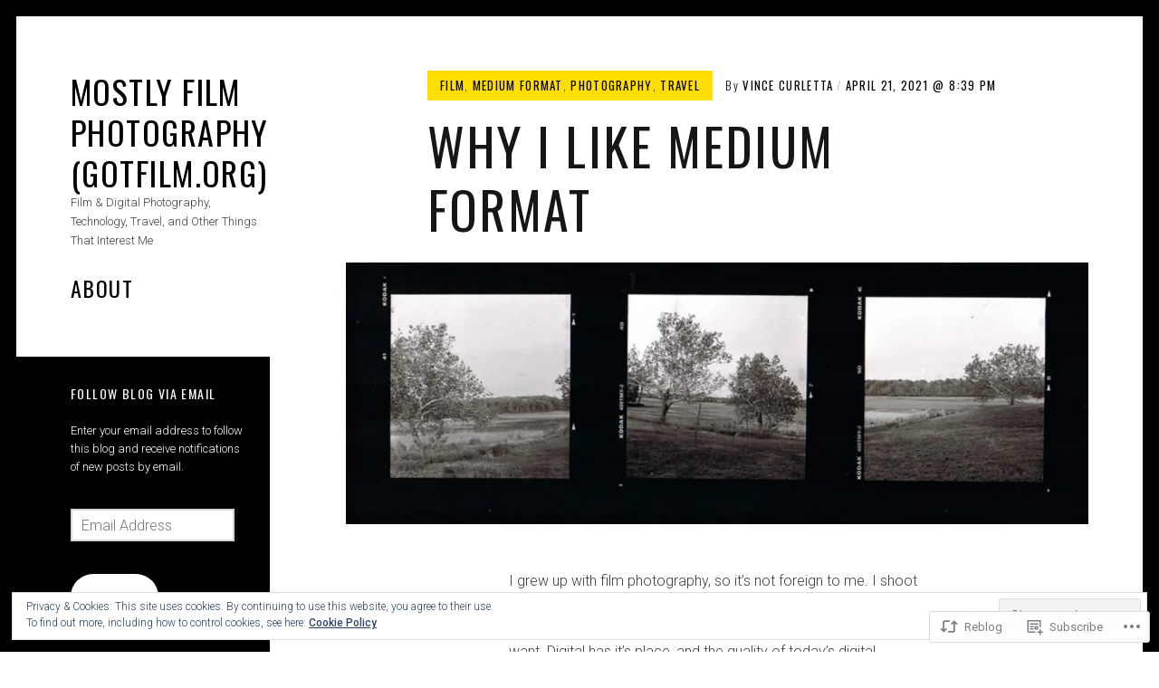

--- FILE ---
content_type: application/javascript
request_url: https://gotfilm.org/_static/??-eJyVkN1uwjAMhV9oqRVUwbhAexYvsVq3cZLVCRVvT0CqmKrtgluf7/zIsGbjUiwUC0g1OdSBo8LKfqCiQLWpaWYyAVcoJDlgod29m/QD/s4JPDf6p1KlEaMPtOzhjXTpOyQ3Kxw6+9lZo9y6yCx07XrwrAWmF2RCQt+yhOOWx9GF6ltZw1hwIH0y/j9GUFNcbr/lbVIZSRqUFxKuAhmLGwFVHw/Zp79nvVKbz+X2pk3wOfJLLvbU2/PRHvp+ugOoHKOe
body_size: 79116
content:
( function() {
	var cookieValue = document.cookie.replace( /(?:(?:^|.*;\s*)eucookielaw\s*\=\s*([^;]*).*$)|^.*$/, '$1' );
	var overlay = document.querySelector( '#eu-cookie-law' );
	var container = document.querySelector( '.widget_eu_cookie_law_widget' );
	var initialScrollPosition, scrollFunction;

	function remove( el ) {
		return el && el.parentElement && el.parentElement.removeChild( el );
	}

	function triggerDismissEvent() {
		try {
			const dismissEvent = new Event( 'eucookielaw-dismissed' );
			document.dispatchEvent( dismissEvent );
		} catch ( err ) { }
	}

	function removeOverlay() {
		remove( overlay );
		triggerDismissEvent();
	}

	function fade( el, type, fn ) {
		var duration = 400;

		el.style.display = 'block';
		el.style.transitionProperty = 'opacity';
		el.style.transitionDuration = duration + 'ms';
		el.style.opacity = type === 'in' ? 0 : 1;

		// Double rAF to ensure styles are applied cross-browser.
		requestAnimationFrame( function () {
			requestAnimationFrame( function() {
				el.style.opacity = type === 'in' ? 1 : 0;
				// Wait for animation.
				setTimeout( function () {
					// Clean up.
					el.style.removeProperty( 'opacity' );
					el.style.removeProperty( 'transition-property' );
					el.style.removeProperty( 'transition-duration' );

					if ( type === 'out' ) {
						el.style.display = 'none';
					}

					if ( typeof fn === 'function' ) {
						fn();
					}
				}, duration + 50 );
			} );
		} );
	}

	function appendWidget() {
		document.body.appendChild( container );
		overlay.style.display = 'block';
		fade( container, 'in' );
	}

	if ( typeof wp !== 'undefined' && !! wp.customize ) {
		appendWidget();
		return;
	}

	if ( ! overlay || ! container ) {
		return;
	}

	if ( overlay.classList.contains( 'ads-active' ) ) {
		var adsCookieValue = document.cookie.replace( /(?:(?:^|.*;\s*)personalized-ads-consent\s*\=\s*([^;]*).*$)|^.*$/, '$1' );
		if ( cookieValue !== '' && adsCookieValue !== '' ) {
			removeOverlay();
		}
	} else if ( cookieValue !== '' ) {
		removeOverlay();
	}

	appendWidget();

	overlay.querySelector( 'form' ).addEventListener( 'submit', accept );

	if ( overlay.classList.contains( 'hide-on-scroll' ) ) {
		initialScrollPosition = window.pageYOffset;

		scrollFunction = function() {
			if ( Math.abs( window.pageYOffset - initialScrollPosition ) > 50 ) {
				accept();
			}
		};

		window.addEventListener( 'scroll', scrollFunction );
	} else if ( overlay.classList.contains( 'hide-on-time' ) ) {
		var timeout = parseInt( overlay.getAttribute( 'data-hide-timeout' ), 10 ) || 0;
		setTimeout( accept, timeout * 1000 );
	}

	var accepted = false;
	function accept( event ) {
		if ( accepted ) {
			return;
		}
		accepted = true;

		if ( event && event.preventDefault ) {
			event.preventDefault();
		}

		if ( overlay.classList.contains( 'hide-on-scroll' ) ) {
			window.removeEventListener( 'scroll', scrollFunction );
		}

		var expireTime = new Date();
		var consentExpiration = parseInt( overlay.getAttribute( 'data-consent-expiration' ), 10 ) || 0;
		expireTime.setTime( expireTime.getTime() + ( consentExpiration * 24 * 60 * 60 * 1000 ) );

		document.cookie = 'eucookielaw=' + expireTime.getTime() + ';path=/;expires=' + expireTime.toGMTString();
		if ( overlay.classList.contains( 'ads-active' ) && overlay.classList.contains( 'hide-on-button' ) ) {
			document.cookie = 'personalized-ads-consent=' + expireTime.getTime() + ';path=/;expires=' + expireTime.toGMTString();
		}

		fade( overlay, 'out', function() {
			removeOverlay();
			remove( container );
		} );
	}
} )();
;
/* global wpcom_reblog */

var jetpackLikesWidgetBatch = [];
var jetpackLikesMasterReady = false;

// Due to performance problems on pages with a large number of widget iframes that need to be loaded,
// we are limiting the processing at any instant to unloaded widgets that are currently in viewport,
// plus this constant that will allow processing of widgets above and bellow the current fold.
// This aim of it is to improve the UX and hide the transition from unloaded to loaded state from users.
var jetpackLikesLookAhead = 2000; // pixels

// Keeps track of loaded comment likes widget so we can unload them when they are scrolled out of view.
var jetpackCommentLikesLoadedWidgets = [];

var jetpackLikesDocReadyPromise = new Promise( resolve => {
	if ( document.readyState !== 'loading' ) {
		resolve();
	} else {
		window.addEventListener( 'DOMContentLoaded', () => resolve() );
	}
} );

function JetpackLikesPostMessage( message, target ) {
	if ( typeof message === 'string' ) {
		try {
			message = JSON.parse( message );
		} catch ( e ) {
			return;
		}
	}

	if ( target && typeof target.postMessage === 'function' ) {
		try {
			target.postMessage(
				JSON.stringify( {
					type: 'likesMessage',
					data: message,
				} ),
				'*'
			);
		} catch ( e ) {
			return;
		}
	}
}

function JetpackLikesBatchHandler() {
	const requests = [];
	document.querySelectorAll( 'div.jetpack-likes-widget-unloaded' ).forEach( widget => {
		if ( jetpackLikesWidgetBatch.indexOf( widget.id ) > -1 ) {
			return;
		}

		if ( ! jetpackIsScrolledIntoView( widget ) ) {
			return;
		}

		jetpackLikesWidgetBatch.push( widget.id );

		var regex = /like-(post|comment)-wrapper-(\d+)-(\d+)-(\w+)/,
			match = regex.exec( widget.id ),
			info;

		if ( ! match || match.length !== 5 ) {
			return;
		}

		info = {
			blog_id: match[ 2 ],
			width: widget.width,
		};

		if ( 'post' === match[ 1 ] ) {
			info.post_id = match[ 3 ];
		} else if ( 'comment' === match[ 1 ] ) {
			info.comment_id = match[ 3 ];
		}

		info.obj_id = match[ 4 ];

		requests.push( info );
	} );

	if ( requests.length > 0 ) {
		JetpackLikesPostMessage(
			{ event: 'initialBatch', requests: requests },
			window.frames[ 'likes-master' ]
		);
	}
}

function JetpackLikesMessageListener( event ) {
	let message = event && event.data;
	if ( typeof message === 'string' ) {
		try {
			message = JSON.parse( message );
		} catch ( err ) {
			return;
		}
	}

	const type = message && message.type;
	const data = message && message.data;

	if ( type !== 'likesMessage' || typeof data.event === 'undefined' ) {
		return;
	}

	// We only allow messages from one origin
	const allowedOrigin = 'https://widgets.wp.com';
	if ( allowedOrigin !== event.origin ) {
		return;
	}

	switch ( data.event ) {
		case 'masterReady':
			jetpackLikesDocReadyPromise.then( () => {
				jetpackLikesMasterReady = true;

				const stylesData = {
					event: 'injectStyles',
				};
				const sdTextColor = document.querySelector( '.sd-text-color' );
				const sdLinkColor = document.querySelector( '.sd-link-color' );
				const sdTextColorStyles = ( sdTextColor && getComputedStyle( sdTextColor ) ) || {};
				const sdLinkColorStyles = ( sdLinkColor && getComputedStyle( sdLinkColor ) ) || {};

				// enable reblogs if they are enabled for the page
				if ( document.body.classList.contains( 'jetpack-reblog-enabled' ) ) {
					JetpackLikesPostMessage( { event: 'reblogsEnabled' }, window.frames[ 'likes-master' ] );
				}

				stylesData.textStyles = {
					color: sdTextColorStyles[ 'color' ],
					fontFamily: sdTextColorStyles[ 'font-family' ],
					fontSize: sdTextColorStyles[ 'font-size' ],
					direction: sdTextColorStyles[ 'direction' ],
					fontWeight: sdTextColorStyles[ 'font-weight' ],
					fontStyle: sdTextColorStyles[ 'font-style' ],
					textDecoration: sdTextColorStyles[ 'text-decoration' ],
				};

				stylesData.linkStyles = {
					color: sdLinkColorStyles[ 'color' ],
					fontFamily: sdLinkColorStyles[ 'font-family' ],
					fontSize: sdLinkColorStyles[ 'font-size' ],
					textDecoration: sdLinkColorStyles[ 'text-decoration' ],
					fontWeight: sdLinkColorStyles[ 'font-weight' ],
					fontStyle: sdLinkColorStyles[ 'font-style' ],
				};

				JetpackLikesPostMessage( stylesData, window.frames[ 'likes-master' ] );

				JetpackLikesBatchHandler();
			} );

			break;

		// We're keeping this for planned future follow ups.
		// @see: https://github.com/Automattic/jetpack/pull/42361#discussion_r1995338815
		case 'showLikeWidget':
			break;

		// We're keeping this for planned future follow ups.
		// @see: https://github.com/Automattic/jetpack/pull/42361#discussion_r1995338815
		case 'showCommentLikeWidget':
			break;

		case 'killCommentLikes':
			// If kill switch for comment likes is enabled remove all widgets wrappers and `Loading...` placeholders.
			document
				.querySelectorAll( '.jetpack-comment-likes-widget-wrapper' )
				.forEach( wrapper => wrapper.remove() );
			break;

		case 'clickReblogFlair':
			if ( wpcom_reblog && typeof wpcom_reblog.toggle_reblog_box_flair === 'function' ) {
				wpcom_reblog.toggle_reblog_box_flair( data.obj_id, data.post_id );
			}
			break;

		case 'hideOtherGravatars': {
			hideLikersPopover();
			break;
		}

		case 'showOtherGravatars': {
			const container = document.querySelector( '#likes-other-gravatars' );

			if ( ! container ) {
				break;
			}

			const list = container.querySelector( 'ul' );

			container.style.display = 'none';
			list.innerHTML = '';

			container
				.querySelectorAll( '.likes-text span' )
				.forEach( item => ( item.textContent = data.totalLikesLabel ) );

			( data.likers || [] ).forEach( async ( liker, index ) => {
				if ( liker.profile_URL.substr( 0, 4 ) !== 'http' ) {
					// We only display gravatars with http or https schema
					return;
				}

				const element = document.createElement( 'li' );
				list.append( element );

				element.innerHTML = `
				<a href="${ encodeURI( liker.profile_URL ) }" rel="nofollow" target="_parent" class="wpl-liker">
					<img src="${ encodeURI( liker.avatar_URL ) }"
						alt=""
						style="width: 28px; height: 28px;" />
					<span></span>
				</a>
				`;


				// Add some extra attributes through native methods, to ensure strings are sanitized.
				element.classList.add( liker.css_class );
				element.querySelector( 'img' ).alt = data.avatarAltTitle.replace( '%s', liker.name );
				element.querySelector( 'span' ).innerText = liker.name;

				if ( index === data.likers.length - 1 ) {
					element.addEventListener( 'keydown', ( e ) => {
						if ( e.key === 'Tab' && ! e.shiftKey ) {
							e.preventDefault();
							hideLikersPopover();

							JetpackLikesPostMessage(
								{ event: 'focusLikesCount', parent: data.parent },
								window.frames[ 'likes-master' ]
							);
						}
					} );
				}
			} );

			const positionPopup = function() {
				const containerStyle = getComputedStyle(container);
				const isRtl = containerStyle.direction === 'rtl';

				const el = document.querySelector( `*[name='${ data.parent }']` );
				const rect = el.getBoundingClientRect();
				const win = el.ownerDocument.defaultView;

				const offset = {
					top: rect.top + win.pageYOffset,
					left: rect.left + win.pageXOffset,
				};

				// don't display yet or we get skewed window.innerWidth later
				container.style.display = 'none';

				let containerLeft = 0;
				container.style.top = offset.top + data.position.top - 1 + 'px';

				if ( isRtl ) {
					const visibleAvatarsCount = data && data.likers ? Math.min( data.likers.length, 5 ) : 0;
					// 24px is the width of the avatar + 4px is the padding between avatars
					containerLeft = offset.left + data.position.left + 24 * visibleAvatarsCount + 4;
					container.style.transform = 'translateX(-100%)';
				} else {
					containerLeft = offset.left + data.position.left;
				}
				container.style.left = containerLeft + 'px';

				// Container width - padding
				const initContainerWidth = data.width - 20;
				const rowLength = Math.floor( initContainerWidth / 37 );
				// # of rows + (avatar + avatar padding) + text above + container padding
				let height = Math.ceil( data.likers.length / rowLength ) * 37 + 17 + 22;
				if ( height > 204 ) {
					height = 204;
				}

				// If the popup is overflows viewport width, we should show it on the next line
				// Push it offscreen to calculated rendered width
				const windowWidth = win.innerWidth;
				container.style.left = '-9999px';
				container.style.display = 'block';

				// If the popup exceeds the viewport width,
				// flip the position of the popup.
				const containerWidth = container.offsetWidth;
				const containerRight = containerLeft + containerWidth;

				if ( containerRight > windowWidth && ! isRtl) {
					containerLeft = rect.left + rect.width - containerWidth;
				} else if ( containerLeft - containerWidth < 0 && isRtl ) {
					container.style.transform = 'none';
					containerLeft = rect.left;
				}
				// Set the container left
				container.style.left = containerLeft + 'px';

				container.setAttribute( 'aria-hidden', 'false' );
			}

			positionPopup();
			container.focus();

			const debounce = function( func, wait ) {
				var timeout;
				return function() {
					var context = this;
					var args = arguments;
					clearTimeout( timeout );
					timeout = setTimeout( function() {
						func.apply( context, args );
					}, wait );
				};
			};

			const debouncedPositionPopup = debounce( positionPopup, 100 );

			// Keep a reference of this function in the element itself
			// so that we can destroy it later
			container.__resizeHandler = debouncedPositionPopup;

			// When window is resized, resize the popup.
			window.addEventListener( "resize", debouncedPositionPopup );
		}
	}
}

window.addEventListener( 'message', JetpackLikesMessageListener );

function hideLikersPopover() {
	const container = document.querySelector( '#likes-other-gravatars' );

	if ( container ) {
		container.style.display = 'none';
		container.setAttribute( 'aria-hidden', 'true' );

		// Remove the resize event listener and cleanup.
		const resizeHandler = container.__resizeHandler;
		if ( resizeHandler ) {
			window.removeEventListener( "resize", resizeHandler );
			delete container.__resizeHandler;
		}
	}
}

document.addEventListener( 'click', hideLikersPopover );

function JetpackLikesWidgetQueueHandler() {
	var wrapperID;

	if ( ! jetpackLikesMasterReady ) {
		setTimeout( JetpackLikesWidgetQueueHandler, 500 );
		return;
	}

	// Restore widgets to initial unloaded state when they are scrolled out of view.
	jetpackUnloadScrolledOutWidgets();

	var unloadedWidgetsInView = jetpackGetUnloadedWidgetsInView();

	if ( unloadedWidgetsInView.length > 0 ) {
		// Grab any unloaded widgets for a batch request
		JetpackLikesBatchHandler();
	}

	for ( var i = 0, length = unloadedWidgetsInView.length; i <= length - 1; i++ ) {
		wrapperID = unloadedWidgetsInView[ i ].id;

		if ( ! wrapperID ) {
			continue;
		}

		jetpackLoadLikeWidgetIframe( wrapperID );
	}
}

function jetpackLoadLikeWidgetIframe( wrapperID ) {
	if ( typeof wrapperID === 'undefined' ) {
		return;
	}

	const wrapper = document.querySelector( '#' + wrapperID );
	wrapper.querySelectorAll( 'iframe' ).forEach( iFrame => iFrame.remove() );

	const placeholder = wrapper.querySelector( '.likes-widget-placeholder' );

	// Post like iframe
	if ( placeholder && placeholder.classList.contains( 'post-likes-widget-placeholder' ) ) {
		const postLikesFrame = document.createElement( 'iframe' );

		postLikesFrame.classList.add( 'post-likes-widget', 'jetpack-likes-widget' );
		postLikesFrame.name = wrapper.dataset.name;
		postLikesFrame.src = wrapper.dataset.src;
		postLikesFrame.height = '55px';
		postLikesFrame.width = '100%';
		postLikesFrame.frameBorder = '0';
		postLikesFrame.scrolling = 'no';
		postLikesFrame.title = wrapper.dataset.title;

		placeholder.after( postLikesFrame );
	}

	// Comment like iframe
	if ( placeholder.classList.contains( 'comment-likes-widget-placeholder' ) ) {
		const commentLikesFrame = document.createElement( 'iframe' );

		commentLikesFrame.class = 'comment-likes-widget-frame jetpack-likes-widget-frame';
		commentLikesFrame.name = wrapper.dataset.name;
		commentLikesFrame.src = wrapper.dataset.src;
		commentLikesFrame.height = '18px';
		commentLikesFrame.width = '100%';
		commentLikesFrame.frameBorder = '0';
		commentLikesFrame.scrolling = 'no';

		wrapper.querySelector( '.comment-like-feedback' ).after( commentLikesFrame );

		jetpackCommentLikesLoadedWidgets.push( commentLikesFrame );
	}

	wrapper.classList.remove( 'jetpack-likes-widget-unloaded' );
	wrapper.classList.add( 'jetpack-likes-widget-loading' );

	wrapper.querySelector( 'iframe' ).addEventListener( 'load', e => {
		JetpackLikesPostMessage(
			{ event: 'loadLikeWidget', name: e.target.name, width: e.target.width },
			window.frames[ 'likes-master' ]
		);

		wrapper.classList.remove( 'jetpack-likes-widget-loading' );
		wrapper.classList.add( 'jetpack-likes-widget-loaded' );
	} );
}

function jetpackGetUnloadedWidgetsInView() {
	const unloadedWidgets = document.querySelectorAll( 'div.jetpack-likes-widget-unloaded' );

	return [ ...unloadedWidgets ].filter( item => jetpackIsScrolledIntoView( item ) );
}

function jetpackIsScrolledIntoView( element ) {
	const top = element.getBoundingClientRect().top;
	const bottom = element.getBoundingClientRect().bottom;

	// Allow some slack above and bellow the fold with jetpackLikesLookAhead,
	// with the aim of hiding the transition from unloaded to loaded widget from users.
	return top + jetpackLikesLookAhead >= 0 && bottom <= window.innerHeight + jetpackLikesLookAhead;
}

function jetpackUnloadScrolledOutWidgets() {
	for ( let i = jetpackCommentLikesLoadedWidgets.length - 1; i >= 0; i-- ) {
		const currentWidgetIframe = jetpackCommentLikesLoadedWidgets[ i ];

		if ( ! jetpackIsScrolledIntoView( currentWidgetIframe ) ) {
			const widgetWrapper =
				currentWidgetIframe &&
				currentWidgetIframe.parentElement &&
				currentWidgetIframe.parentElement.parentElement;

			// Restore parent class to 'unloaded' so this widget can be picked up by queue manager again if needed.
			widgetWrapper.classList.remove( 'jetpack-likes-widget-loaded' );
			widgetWrapper.classList.remove( 'jetpack-likes-widget-loading' );
			widgetWrapper.classList.add( 'jetpack-likes-widget-unloaded' );

			// Bring back the loading placeholder into view.
			widgetWrapper
				.querySelectorAll( '.comment-likes-widget-placeholder' )
				.forEach( item => ( item.style.display = 'block' ) );

			// Remove it from the list of loaded widgets.
			jetpackCommentLikesLoadedWidgets.splice( i, 1 );

			// Remove comment like widget iFrame.
			currentWidgetIframe.remove();
		}
	}
}

var jetpackWidgetsDelayedExec = function ( after, fn ) {
	var timer;
	return function () {
		clearTimeout( timer );
		timer = setTimeout( fn, after );
	};
};

var jetpackOnScrollStopped = jetpackWidgetsDelayedExec( 250, JetpackLikesWidgetQueueHandler );

// Load initial batch of widgets, prior to any scrolling events.
JetpackLikesWidgetQueueHandler();

// Add event listener to execute queue handler after scroll.
window.addEventListener( 'scroll', jetpackOnScrollStopped, true );
;
!function(e){var o={};function n(t){if(o[t])return o[t].exports;var r=o[t]={i:t,l:!1,exports:{}};return e[t].call(r.exports,r,r.exports,n),r.l=!0,r.exports}n.m=e,n.c=o,n.d=function(e,o,t){n.o(e,o)||Object.defineProperty(e,o,{enumerable:!0,get:t})},n.r=function(e){"undefined"!=typeof Symbol&&Symbol.toStringTag&&Object.defineProperty(e,Symbol.toStringTag,{value:"Module"}),Object.defineProperty(e,"__esModule",{value:!0})},n.t=function(e,o){if(1&o&&(e=n(e)),8&o)return e;if(4&o&&"object"==typeof e&&e&&e.__esModule)return e;var t=Object.create(null);if(n.r(t),Object.defineProperty(t,"default",{enumerable:!0,value:e}),2&o&&"string"!=typeof e)for(var r in e)n.d(t,r,function(o){return e[o]}.bind(null,r));return t},n.n=function(e){var o=e&&e.__esModule?function(){return e.default}:function(){return e};return n.d(o,"a",o),o},n.o=function(e,o){return Object.prototype.hasOwnProperty.call(e,o)},n.p="",n(n.s=273)}({273:function(e,o){!function(){"use strict";let e,o;function n(e){return new Promise((o,n)=>{const t=document.createElement("script");t.onload=()=>o(),t.onerror=e=>n(e),t.src=e,document.body.appendChild(t)})}function t(){if(e)return e;const o=window.wpcom_coblocks_js;return e=n(o.coblocks_lightbox_js),e}function r(){if(o)return o;window.wpcomJQueryUsageLoggerDisabled=!0;const e=window.wpcom_coblocks_js,t=window.jQuery?Promise.resolve():n(e.jquery_core_js).then(()=>n(e.jquery_migrate_js)),r=t.then(()=>window.imagesLoaded?Promise.resolve():n(e.imagesloaded_js)),c=t.then(()=>window.Masonry?Promise.resolve():n(e.masonry_js)),u=Promise.all([t,r,c]).then(()=>n(e.coblocks_masonry_js));return o=u,o}function c(){document.querySelector(".wp-block-coblocks-gallery-masonry")&&r(),document.querySelector(".has-lightbox")&&t(),document.body.classList.contains("block-editor-page")&&(r(),t())}"loading"!==document.readyState?c():document.addEventListener("DOMContentLoaded",c)}()}});;
/*! This file is auto-generated */
/*!
 * imagesLoaded PACKAGED v5.0.0
 * JavaScript is all like "You images are done yet or what?"
 * MIT License
 */
!function(t,e){"object"==typeof module&&module.exports?module.exports=e():t.EvEmitter=e()}("undefined"!=typeof window?window:this,(function(){function t(){}let e=t.prototype;return e.on=function(t,e){if(!t||!e)return this;let i=this._events=this._events||{},s=i[t]=i[t]||[];return s.includes(e)||s.push(e),this},e.once=function(t,e){if(!t||!e)return this;this.on(t,e);let i=this._onceEvents=this._onceEvents||{};return(i[t]=i[t]||{})[e]=!0,this},e.off=function(t,e){let i=this._events&&this._events[t];if(!i||!i.length)return this;let s=i.indexOf(e);return-1!=s&&i.splice(s,1),this},e.emitEvent=function(t,e){let i=this._events&&this._events[t];if(!i||!i.length)return this;i=i.slice(0),e=e||[];let s=this._onceEvents&&this._onceEvents[t];for(let n of i){s&&s[n]&&(this.off(t,n),delete s[n]),n.apply(this,e)}return this},e.allOff=function(){return delete this._events,delete this._onceEvents,this},t})),
/*!
 * imagesLoaded v5.0.0
 * JavaScript is all like "You images are done yet or what?"
 * MIT License
 */
function(t,e){"object"==typeof module&&module.exports?module.exports=e(t,require("ev-emitter")):t.imagesLoaded=e(t,t.EvEmitter)}("undefined"!=typeof window?window:this,(function(t,e){let i=t.jQuery,s=t.console;function n(t,e,o){if(!(this instanceof n))return new n(t,e,o);let r=t;var h;("string"==typeof t&&(r=document.querySelectorAll(t)),r)?(this.elements=(h=r,Array.isArray(h)?h:"object"==typeof h&&"number"==typeof h.length?[...h]:[h]),this.options={},"function"==typeof e?o=e:Object.assign(this.options,e),o&&this.on("always",o),this.getImages(),i&&(this.jqDeferred=new i.Deferred),setTimeout(this.check.bind(this))):s.error(`Bad element for imagesLoaded ${r||t}`)}n.prototype=Object.create(e.prototype),n.prototype.getImages=function(){this.images=[],this.elements.forEach(this.addElementImages,this)};const o=[1,9,11];n.prototype.addElementImages=function(t){"IMG"===t.nodeName&&this.addImage(t),!0===this.options.background&&this.addElementBackgroundImages(t);let{nodeType:e}=t;if(!e||!o.includes(e))return;let i=t.querySelectorAll("img");for(let t of i)this.addImage(t);if("string"==typeof this.options.background){let e=t.querySelectorAll(this.options.background);for(let t of e)this.addElementBackgroundImages(t)}};const r=/url\((['"])?(.*?)\1\)/gi;function h(t){this.img=t}function d(t,e){this.url=t,this.element=e,this.img=new Image}return n.prototype.addElementBackgroundImages=function(t){let e=getComputedStyle(t);if(!e)return;let i=r.exec(e.backgroundImage);for(;null!==i;){let s=i&&i[2];s&&this.addBackground(s,t),i=r.exec(e.backgroundImage)}},n.prototype.addImage=function(t){let e=new h(t);this.images.push(e)},n.prototype.addBackground=function(t,e){let i=new d(t,e);this.images.push(i)},n.prototype.check=function(){if(this.progressedCount=0,this.hasAnyBroken=!1,!this.images.length)return void this.complete();let t=(t,e,i)=>{setTimeout((()=>{this.progress(t,e,i)}))};this.images.forEach((function(e){e.once("progress",t),e.check()}))},n.prototype.progress=function(t,e,i){this.progressedCount++,this.hasAnyBroken=this.hasAnyBroken||!t.isLoaded,this.emitEvent("progress",[this,t,e]),this.jqDeferred&&this.jqDeferred.notify&&this.jqDeferred.notify(this,t),this.progressedCount===this.images.length&&this.complete(),this.options.debug&&s&&s.log(`progress: ${i}`,t,e)},n.prototype.complete=function(){let t=this.hasAnyBroken?"fail":"done";if(this.isComplete=!0,this.emitEvent(t,[this]),this.emitEvent("always",[this]),this.jqDeferred){let t=this.hasAnyBroken?"reject":"resolve";this.jqDeferred[t](this)}},h.prototype=Object.create(e.prototype),h.prototype.check=function(){this.getIsImageComplete()?this.confirm(0!==this.img.naturalWidth,"naturalWidth"):(this.proxyImage=new Image,this.img.crossOrigin&&(this.proxyImage.crossOrigin=this.img.crossOrigin),this.proxyImage.addEventListener("load",this),this.proxyImage.addEventListener("error",this),this.img.addEventListener("load",this),this.img.addEventListener("error",this),this.proxyImage.src=this.img.currentSrc||this.img.src)},h.prototype.getIsImageComplete=function(){return this.img.complete&&this.img.naturalWidth},h.prototype.confirm=function(t,e){this.isLoaded=t;let{parentNode:i}=this.img,s="PICTURE"===i.nodeName?i:this.img;this.emitEvent("progress",[this,s,e])},h.prototype.handleEvent=function(t){let e="on"+t.type;this[e]&&this[e](t)},h.prototype.onload=function(){this.confirm(!0,"onload"),this.unbindEvents()},h.prototype.onerror=function(){this.confirm(!1,"onerror"),this.unbindEvents()},h.prototype.unbindEvents=function(){this.proxyImage.removeEventListener("load",this),this.proxyImage.removeEventListener("error",this),this.img.removeEventListener("load",this),this.img.removeEventListener("error",this)},d.prototype=Object.create(h.prototype),d.prototype.check=function(){this.img.addEventListener("load",this),this.img.addEventListener("error",this),this.img.src=this.url,this.getIsImageComplete()&&(this.confirm(0!==this.img.naturalWidth,"naturalWidth"),this.unbindEvents())},d.prototype.unbindEvents=function(){this.img.removeEventListener("load",this),this.img.removeEventListener("error",this)},d.prototype.confirm=function(t,e){this.isLoaded=t,this.emitEvent("progress",[this,this.element,e])},n.makeJQueryPlugin=function(e){(e=e||t.jQuery)&&(i=e,i.fn.imagesLoaded=function(t,e){return new n(this,t,e).jqDeferred.promise(i(this))})},n.makeJQueryPlugin(),n}));;
/*! This file is auto-generated */
/*!
 * Masonry PACKAGED v4.2.2
 * Cascading grid layout library
 * https://masonry.desandro.com
 * MIT License
 * by David DeSandro
 */

!function(t,e){"function"==typeof define&&define.amd?define("jquery-bridget/jquery-bridget",["jquery"],function(i){return e(t,i)}):"object"==typeof module&&module.exports?module.exports=e(t,require("jquery")):t.jQueryBridget=e(t,t.jQuery)}(window,function(t,e){"use strict";function i(i,r,a){function h(t,e,n){var o,r="$()."+i+'("'+e+'")';return t.each(function(t,h){var u=a.data(h,i);if(!u)return void s(i+" not initialized. Cannot call methods, i.e. "+r);var d=u[e];if(!d||"_"==e.charAt(0))return void s(r+" is not a valid method");var l=d.apply(u,n);o=void 0===o?l:o}),void 0!==o?o:t}function u(t,e){t.each(function(t,n){var o=a.data(n,i);o?(o.option(e),o._init()):(o=new r(n,e),a.data(n,i,o))})}a=a||e||t.jQuery,a&&(r.prototype.option||(r.prototype.option=function(t){a.isPlainObject(t)&&(this.options=a.extend(!0,this.options,t))}),a.fn[i]=function(t){if("string"==typeof t){var e=o.call(arguments,1);return h(this,t,e)}return u(this,t),this},n(a))}function n(t){!t||t&&t.bridget||(t.bridget=i)}var o=Array.prototype.slice,r=t.console,s="undefined"==typeof r?function(){}:function(t){r.error(t)};return n(e||t.jQuery),i}),function(t,e){"function"==typeof define&&define.amd?define("ev-emitter/ev-emitter",e):"object"==typeof module&&module.exports?module.exports=e():t.EvEmitter=e()}("undefined"!=typeof window?window:this,function(){function t(){}var e=t.prototype;return e.on=function(t,e){if(t&&e){var i=this._events=this._events||{},n=i[t]=i[t]||[];return-1==n.indexOf(e)&&n.push(e),this}},e.once=function(t,e){if(t&&e){this.on(t,e);var i=this._onceEvents=this._onceEvents||{},n=i[t]=i[t]||{};return n[e]=!0,this}},e.off=function(t,e){var i=this._events&&this._events[t];if(i&&i.length){var n=i.indexOf(e);return-1!=n&&i.splice(n,1),this}},e.emitEvent=function(t,e){var i=this._events&&this._events[t];if(i&&i.length){i=i.slice(0),e=e||[];for(var n=this._onceEvents&&this._onceEvents[t],o=0;o<i.length;o++){var r=i[o],s=n&&n[r];s&&(this.off(t,r),delete n[r]),r.apply(this,e)}return this}},e.allOff=function(){delete this._events,delete this._onceEvents},t}),function(t,e){"function"==typeof define&&define.amd?define("get-size/get-size",e):"object"==typeof module&&module.exports?module.exports=e():t.getSize=e()}(window,function(){"use strict";function t(t){var e=parseFloat(t),i=-1==t.indexOf("%")&&!isNaN(e);return i&&e}function e(){}function i(){for(var t={width:0,height:0,innerWidth:0,innerHeight:0,outerWidth:0,outerHeight:0},e=0;u>e;e++){var i=h[e];t[i]=0}return t}function n(t){var e=getComputedStyle(t);return e||a("Style returned "+e+". Are you running this code in a hidden iframe on Firefox? See https://bit.ly/getsizebug1"),e}function o(){if(!d){d=!0;var e=document.createElement("div");e.style.width="200px",e.style.padding="1px 2px 3px 4px",e.style.borderStyle="solid",e.style.borderWidth="1px 2px 3px 4px",e.style.boxSizing="border-box";var i=document.body||document.documentElement;i.appendChild(e);var o=n(e);s=200==Math.round(t(o.width)),r.isBoxSizeOuter=s,i.removeChild(e)}}function r(e){if(o(),"string"==typeof e&&(e=document.querySelector(e)),e&&"object"==typeof e&&e.nodeType){var r=n(e);if("none"==r.display)return i();var a={};a.width=e.offsetWidth,a.height=e.offsetHeight;for(var d=a.isBorderBox="border-box"==r.boxSizing,l=0;u>l;l++){var c=h[l],f=r[c],m=parseFloat(f);a[c]=isNaN(m)?0:m}var p=a.paddingLeft+a.paddingRight,g=a.paddingTop+a.paddingBottom,y=a.marginLeft+a.marginRight,v=a.marginTop+a.marginBottom,_=a.borderLeftWidth+a.borderRightWidth,z=a.borderTopWidth+a.borderBottomWidth,E=d&&s,b=t(r.width);b!==!1&&(a.width=b+(E?0:p+_));var x=t(r.height);return x!==!1&&(a.height=x+(E?0:g+z)),a.innerWidth=a.width-(p+_),a.innerHeight=a.height-(g+z),a.outerWidth=a.width+y,a.outerHeight=a.height+v,a}}var s,a="undefined"==typeof console?e:function(t){console.error(t)},h=["paddingLeft","paddingRight","paddingTop","paddingBottom","marginLeft","marginRight","marginTop","marginBottom","borderLeftWidth","borderRightWidth","borderTopWidth","borderBottomWidth"],u=h.length,d=!1;return r}),function(t,e){"use strict";"function"==typeof define&&define.amd?define("desandro-matches-selector/matches-selector",e):"object"==typeof module&&module.exports?module.exports=e():t.matchesSelector=e()}(window,function(){"use strict";var t=function(){var t=window.Element.prototype;if(t.matches)return"matches";if(t.matchesSelector)return"matchesSelector";for(var e=["webkit","moz","ms","o"],i=0;i<e.length;i++){var n=e[i],o=n+"MatchesSelector";if(t[o])return o}}();return function(e,i){return e[t](i)}}),function(t,e){"function"==typeof define&&define.amd?define("fizzy-ui-utils/utils",["desandro-matches-selector/matches-selector"],function(i){return e(t,i)}):"object"==typeof module&&module.exports?module.exports=e(t,require("desandro-matches-selector")):t.fizzyUIUtils=e(t,t.matchesSelector)}(window,function(t,e){var i={};i.extend=function(t,e){for(var i in e)t[i]=e[i];return t},i.modulo=function(t,e){return(t%e+e)%e};var n=Array.prototype.slice;i.makeArray=function(t){if(Array.isArray(t))return t;if(null===t||void 0===t)return[];var e="object"==typeof t&&"number"==typeof t.length;return e?n.call(t):[t]},i.removeFrom=function(t,e){var i=t.indexOf(e);-1!=i&&t.splice(i,1)},i.getParent=function(t,i){for(;t.parentNode&&t!=document.body;)if(t=t.parentNode,e(t,i))return t},i.getQueryElement=function(t){return"string"==typeof t?document.querySelector(t):t},i.handleEvent=function(t){var e="on"+t.type;this[e]&&this[e](t)},i.filterFindElements=function(t,n){t=i.makeArray(t);var o=[];return t.forEach(function(t){if(t instanceof HTMLElement){if(!n)return void o.push(t);e(t,n)&&o.push(t);for(var i=t.querySelectorAll(n),r=0;r<i.length;r++)o.push(i[r])}}),o},i.debounceMethod=function(t,e,i){i=i||100;var n=t.prototype[e],o=e+"Timeout";t.prototype[e]=function(){var t=this[o];clearTimeout(t);var e=arguments,r=this;this[o]=setTimeout(function(){n.apply(r,e),delete r[o]},i)}},i.docReady=function(t){var e=document.readyState;"complete"==e||"interactive"==e?setTimeout(t):document.addEventListener("DOMContentLoaded",t)},i.toDashed=function(t){return t.replace(/(.)([A-Z])/g,function(t,e,i){return e+"-"+i}).toLowerCase()};var o=t.console;return i.htmlInit=function(e,n){i.docReady(function(){var r=i.toDashed(n),s="data-"+r,a=document.querySelectorAll("["+s+"]"),h=document.querySelectorAll(".js-"+r),u=i.makeArray(a).concat(i.makeArray(h)),d=s+"-options",l=t.jQuery;u.forEach(function(t){var i,r=t.getAttribute(s)||t.getAttribute(d);try{i=r&&JSON.parse(r)}catch(a){return void(o&&o.error("Error parsing "+s+" on "+t.className+": "+a))}var h=new e(t,i);l&&l.data(t,n,h)})})},i}),function(t,e){"function"==typeof define&&define.amd?define("outlayer/item",["ev-emitter/ev-emitter","get-size/get-size"],e):"object"==typeof module&&module.exports?module.exports=e(require("ev-emitter"),require("get-size")):(t.Outlayer={},t.Outlayer.Item=e(t.EvEmitter,t.getSize))}(window,function(t,e){"use strict";function i(t){for(var e in t)return!1;return e=null,!0}function n(t,e){t&&(this.element=t,this.layout=e,this.position={x:0,y:0},this._create())}function o(t){return t.replace(/([A-Z])/g,function(t){return"-"+t.toLowerCase()})}var r=document.documentElement.style,s="string"==typeof r.transition?"transition":"WebkitTransition",a="string"==typeof r.transform?"transform":"WebkitTransform",h={WebkitTransition:"webkitTransitionEnd",transition:"transitionend"}[s],u={transform:a,transition:s,transitionDuration:s+"Duration",transitionProperty:s+"Property",transitionDelay:s+"Delay"},d=n.prototype=Object.create(t.prototype);d.constructor=n,d._create=function(){this._transn={ingProperties:{},clean:{},onEnd:{}},this.css({position:"absolute"})},d.handleEvent=function(t){var e="on"+t.type;this[e]&&this[e](t)},d.getSize=function(){this.size=e(this.element)},d.css=function(t){var e=this.element.style;for(var i in t){var n=u[i]||i;e[n]=t[i]}},d.getPosition=function(){var t=getComputedStyle(this.element),e=this.layout._getOption("originLeft"),i=this.layout._getOption("originTop"),n=t[e?"left":"right"],o=t[i?"top":"bottom"],r=parseFloat(n),s=parseFloat(o),a=this.layout.size;-1!=n.indexOf("%")&&(r=r/100*a.width),-1!=o.indexOf("%")&&(s=s/100*a.height),r=isNaN(r)?0:r,s=isNaN(s)?0:s,r-=e?a.paddingLeft:a.paddingRight,s-=i?a.paddingTop:a.paddingBottom,this.position.x=r,this.position.y=s},d.layoutPosition=function(){var t=this.layout.size,e={},i=this.layout._getOption("originLeft"),n=this.layout._getOption("originTop"),o=i?"paddingLeft":"paddingRight",r=i?"left":"right",s=i?"right":"left",a=this.position.x+t[o];e[r]=this.getXValue(a),e[s]="";var h=n?"paddingTop":"paddingBottom",u=n?"top":"bottom",d=n?"bottom":"top",l=this.position.y+t[h];e[u]=this.getYValue(l),e[d]="",this.css(e),this.emitEvent("layout",[this])},d.getXValue=function(t){var e=this.layout._getOption("horizontal");return this.layout.options.percentPosition&&!e?t/this.layout.size.width*100+"%":t+"px"},d.getYValue=function(t){var e=this.layout._getOption("horizontal");return this.layout.options.percentPosition&&e?t/this.layout.size.height*100+"%":t+"px"},d._transitionTo=function(t,e){this.getPosition();var i=this.position.x,n=this.position.y,o=t==this.position.x&&e==this.position.y;if(this.setPosition(t,e),o&&!this.isTransitioning)return void this.layoutPosition();var r=t-i,s=e-n,a={};a.transform=this.getTranslate(r,s),this.transition({to:a,onTransitionEnd:{transform:this.layoutPosition},isCleaning:!0})},d.getTranslate=function(t,e){var i=this.layout._getOption("originLeft"),n=this.layout._getOption("originTop");return t=i?t:-t,e=n?e:-e,"translate3d("+t+"px, "+e+"px, 0)"},d.goTo=function(t,e){this.setPosition(t,e),this.layoutPosition()},d.moveTo=d._transitionTo,d.setPosition=function(t,e){this.position.x=parseFloat(t),this.position.y=parseFloat(e)},d._nonTransition=function(t){this.css(t.to),t.isCleaning&&this._removeStyles(t.to);for(var e in t.onTransitionEnd)t.onTransitionEnd[e].call(this)},d.transition=function(t){if(!parseFloat(this.layout.options.transitionDuration))return void this._nonTransition(t);var e=this._transn;for(var i in t.onTransitionEnd)e.onEnd[i]=t.onTransitionEnd[i];for(i in t.to)e.ingProperties[i]=!0,t.isCleaning&&(e.clean[i]=!0);if(t.from){this.css(t.from);var n=this.element.offsetHeight;n=null}this.enableTransition(t.to),this.css(t.to),this.isTransitioning=!0};var l="opacity,"+o(a);d.enableTransition=function(){if(!this.isTransitioning){var t=this.layout.options.transitionDuration;t="number"==typeof t?t+"ms":t,this.css({transitionProperty:l,transitionDuration:t,transitionDelay:this.staggerDelay||0}),this.element.addEventListener(h,this,!1)}},d.onwebkitTransitionEnd=function(t){this.ontransitionend(t)},d.onotransitionend=function(t){this.ontransitionend(t)};var c={"-webkit-transform":"transform"};d.ontransitionend=function(t){if(t.target===this.element){var e=this._transn,n=c[t.propertyName]||t.propertyName;if(delete e.ingProperties[n],i(e.ingProperties)&&this.disableTransition(),n in e.clean&&(this.element.style[t.propertyName]="",delete e.clean[n]),n in e.onEnd){var o=e.onEnd[n];o.call(this),delete e.onEnd[n]}this.emitEvent("transitionEnd",[this])}},d.disableTransition=function(){this.removeTransitionStyles(),this.element.removeEventListener(h,this,!1),this.isTransitioning=!1},d._removeStyles=function(t){var e={};for(var i in t)e[i]="";this.css(e)};var f={transitionProperty:"",transitionDuration:"",transitionDelay:""};return d.removeTransitionStyles=function(){this.css(f)},d.stagger=function(t){t=isNaN(t)?0:t,this.staggerDelay=t+"ms"},d.removeElem=function(){this.element.parentNode.removeChild(this.element),this.css({display:""}),this.emitEvent("remove",[this])},d.remove=function(){return s&&parseFloat(this.layout.options.transitionDuration)?(this.once("transitionEnd",function(){this.removeElem()}),void this.hide()):void this.removeElem()},d.reveal=function(){delete this.isHidden,this.css({display:""});var t=this.layout.options,e={},i=this.getHideRevealTransitionEndProperty("visibleStyle");e[i]=this.onRevealTransitionEnd,this.transition({from:t.hiddenStyle,to:t.visibleStyle,isCleaning:!0,onTransitionEnd:e})},d.onRevealTransitionEnd=function(){this.isHidden||this.emitEvent("reveal")},d.getHideRevealTransitionEndProperty=function(t){var e=this.layout.options[t];if(e.opacity)return"opacity";for(var i in e)return i},d.hide=function(){this.isHidden=!0,this.css({display:""});var t=this.layout.options,e={},i=this.getHideRevealTransitionEndProperty("hiddenStyle");e[i]=this.onHideTransitionEnd,this.transition({from:t.visibleStyle,to:t.hiddenStyle,isCleaning:!0,onTransitionEnd:e})},d.onHideTransitionEnd=function(){this.isHidden&&(this.css({display:"none"}),this.emitEvent("hide"))},d.destroy=function(){this.css({position:"",left:"",right:"",top:"",bottom:"",transition:"",transform:""})},n}),function(t,e){"use strict";"function"==typeof define&&define.amd?define("outlayer/outlayer",["ev-emitter/ev-emitter","get-size/get-size","fizzy-ui-utils/utils","./item"],function(i,n,o,r){return e(t,i,n,o,r)}):"object"==typeof module&&module.exports?module.exports=e(t,require("ev-emitter"),require("get-size"),require("fizzy-ui-utils"),require("./item")):t.Outlayer=e(t,t.EvEmitter,t.getSize,t.fizzyUIUtils,t.Outlayer.Item)}(window,function(t,e,i,n,o){"use strict";function r(t,e){var i=n.getQueryElement(t);if(!i)return void(h&&h.error("Bad element for "+this.constructor.namespace+": "+(i||t)));this.element=i,u&&(this.$element=u(this.element)),this.options=n.extend({},this.constructor.defaults),this.option(e);var o=++l;this.element.outlayerGUID=o,c[o]=this,this._create();var r=this._getOption("initLayout");r&&this.layout()}function s(t){function e(){t.apply(this,arguments)}return e.prototype=Object.create(t.prototype),e.prototype.constructor=e,e}function a(t){if("number"==typeof t)return t;var e=t.match(/(^\d*\.?\d*)(\w*)/),i=e&&e[1],n=e&&e[2];if(!i.length)return 0;i=parseFloat(i);var o=m[n]||1;return i*o}var h=t.console,u=t.jQuery,d=function(){},l=0,c={};r.namespace="outlayer",r.Item=o,r.defaults={containerStyle:{position:"relative"},initLayout:!0,originLeft:!0,originTop:!0,resize:!0,resizeContainer:!0,transitionDuration:"0.4s",hiddenStyle:{opacity:0,transform:"scale(0.001)"},visibleStyle:{opacity:1,transform:"scale(1)"}};var f=r.prototype;n.extend(f,e.prototype),f.option=function(t){n.extend(this.options,t)},f._getOption=function(t){var e=this.constructor.compatOptions[t];return e&&void 0!==this.options[e]?this.options[e]:this.options[t]},r.compatOptions={initLayout:"isInitLayout",horizontal:"isHorizontal",layoutInstant:"isLayoutInstant",originLeft:"isOriginLeft",originTop:"isOriginTop",resize:"isResizeBound",resizeContainer:"isResizingContainer"},f._create=function(){this.reloadItems(),this.stamps=[],this.stamp(this.options.stamp),n.extend(this.element.style,this.options.containerStyle);var t=this._getOption("resize");t&&this.bindResize()},f.reloadItems=function(){this.items=this._itemize(this.element.children)},f._itemize=function(t){for(var e=this._filterFindItemElements(t),i=this.constructor.Item,n=[],o=0;o<e.length;o++){var r=e[o],s=new i(r,this);n.push(s)}return n},f._filterFindItemElements=function(t){return n.filterFindElements(t,this.options.itemSelector)},f.getItemElements=function(){return this.items.map(function(t){return t.element})},f.layout=function(){this._resetLayout(),this._manageStamps();var t=this._getOption("layoutInstant"),e=void 0!==t?t:!this._isLayoutInited;this.layoutItems(this.items,e),this._isLayoutInited=!0},f._init=f.layout,f._resetLayout=function(){this.getSize()},f.getSize=function(){this.size=i(this.element)},f._getMeasurement=function(t,e){var n,o=this.options[t];o?("string"==typeof o?n=this.element.querySelector(o):o instanceof HTMLElement&&(n=o),this[t]=n?i(n)[e]:o):this[t]=0},f.layoutItems=function(t,e){t=this._getItemsForLayout(t),this._layoutItems(t,e),this._postLayout()},f._getItemsForLayout=function(t){return t.filter(function(t){return!t.isIgnored})},f._layoutItems=function(t,e){if(this._emitCompleteOnItems("layout",t),t&&t.length){var i=[];t.forEach(function(t){var n=this._getItemLayoutPosition(t);n.item=t,n.isInstant=e||t.isLayoutInstant,i.push(n)},this),this._processLayoutQueue(i)}},f._getItemLayoutPosition=function(){return{x:0,y:0}},f._processLayoutQueue=function(t){this.updateStagger(),t.forEach(function(t,e){this._positionItem(t.item,t.x,t.y,t.isInstant,e)},this)},f.updateStagger=function(){var t=this.options.stagger;return null===t||void 0===t?void(this.stagger=0):(this.stagger=a(t),this.stagger)},f._positionItem=function(t,e,i,n,o){n?t.goTo(e,i):(t.stagger(o*this.stagger),t.moveTo(e,i))},f._postLayout=function(){this.resizeContainer()},f.resizeContainer=function(){var t=this._getOption("resizeContainer");if(t){var e=this._getContainerSize();e&&(this._setContainerMeasure(e.width,!0),this._setContainerMeasure(e.height,!1))}},f._getContainerSize=d,f._setContainerMeasure=function(t,e){if(void 0!==t){var i=this.size;i.isBorderBox&&(t+=e?i.paddingLeft+i.paddingRight+i.borderLeftWidth+i.borderRightWidth:i.paddingBottom+i.paddingTop+i.borderTopWidth+i.borderBottomWidth),t=Math.max(t,0),this.element.style[e?"width":"height"]=t+"px"}},f._emitCompleteOnItems=function(t,e){function i(){o.dispatchEvent(t+"Complete",null,[e])}function n(){s++,s==r&&i()}var o=this,r=e.length;if(!e||!r)return void i();var s=0;e.forEach(function(e){e.once(t,n)})},f.dispatchEvent=function(t,e,i){var n=e?[e].concat(i):i;if(this.emitEvent(t,n),u)if(this.$element=this.$element||u(this.element),e){var o=u.Event(e);o.type=t,this.$element.trigger(o,i)}else this.$element.trigger(t,i)},f.ignore=function(t){var e=this.getItem(t);e&&(e.isIgnored=!0)},f.unignore=function(t){var e=this.getItem(t);e&&delete e.isIgnored},f.stamp=function(t){t=this._find(t),t&&(this.stamps=this.stamps.concat(t),t.forEach(this.ignore,this))},f.unstamp=function(t){t=this._find(t),t&&t.forEach(function(t){n.removeFrom(this.stamps,t),this.unignore(t)},this)},f._find=function(t){return t?("string"==typeof t&&(t=this.element.querySelectorAll(t)),t=n.makeArray(t)):void 0},f._manageStamps=function(){this.stamps&&this.stamps.length&&(this._getBoundingRect(),this.stamps.forEach(this._manageStamp,this))},f._getBoundingRect=function(){var t=this.element.getBoundingClientRect(),e=this.size;this._boundingRect={left:t.left+e.paddingLeft+e.borderLeftWidth,top:t.top+e.paddingTop+e.borderTopWidth,right:t.right-(e.paddingRight+e.borderRightWidth),bottom:t.bottom-(e.paddingBottom+e.borderBottomWidth)}},f._manageStamp=d,f._getElementOffset=function(t){var e=t.getBoundingClientRect(),n=this._boundingRect,o=i(t),r={left:e.left-n.left-o.marginLeft,top:e.top-n.top-o.marginTop,right:n.right-e.right-o.marginRight,bottom:n.bottom-e.bottom-o.marginBottom};return r},f.handleEvent=n.handleEvent,f.bindResize=function(){t.addEventListener("resize",this),this.isResizeBound=!0},f.unbindResize=function(){t.removeEventListener("resize",this),this.isResizeBound=!1},f.onresize=function(){this.resize()},n.debounceMethod(r,"onresize",100),f.resize=function(){this.isResizeBound&&this.needsResizeLayout()&&this.layout()},f.needsResizeLayout=function(){var t=i(this.element),e=this.size&&t;return e&&t.innerWidth!==this.size.innerWidth},f.addItems=function(t){var e=this._itemize(t);return e.length&&(this.items=this.items.concat(e)),e},f.appended=function(t){var e=this.addItems(t);e.length&&(this.layoutItems(e,!0),this.reveal(e))},f.prepended=function(t){var e=this._itemize(t);if(e.length){var i=this.items.slice(0);this.items=e.concat(i),this._resetLayout(),this._manageStamps(),this.layoutItems(e,!0),this.reveal(e),this.layoutItems(i)}},f.reveal=function(t){if(this._emitCompleteOnItems("reveal",t),t&&t.length){var e=this.updateStagger();t.forEach(function(t,i){t.stagger(i*e),t.reveal()})}},f.hide=function(t){if(this._emitCompleteOnItems("hide",t),t&&t.length){var e=this.updateStagger();t.forEach(function(t,i){t.stagger(i*e),t.hide()})}},f.revealItemElements=function(t){var e=this.getItems(t);this.reveal(e)},f.hideItemElements=function(t){var e=this.getItems(t);this.hide(e)},f.getItem=function(t){for(var e=0;e<this.items.length;e++){var i=this.items[e];if(i.element==t)return i}},f.getItems=function(t){t=n.makeArray(t);var e=[];return t.forEach(function(t){var i=this.getItem(t);i&&e.push(i)},this),e},f.remove=function(t){var e=this.getItems(t);this._emitCompleteOnItems("remove",e),e&&e.length&&e.forEach(function(t){t.remove(),n.removeFrom(this.items,t)},this)},f.destroy=function(){var t=this.element.style;t.height="",t.position="",t.width="",this.items.forEach(function(t){t.destroy()}),this.unbindResize();var e=this.element.outlayerGUID;delete c[e],delete this.element.outlayerGUID,u&&u.removeData(this.element,this.constructor.namespace)},r.data=function(t){t=n.getQueryElement(t);var e=t&&t.outlayerGUID;return e&&c[e]},r.create=function(t,e){var i=s(r);return i.defaults=n.extend({},r.defaults),n.extend(i.defaults,e),i.compatOptions=n.extend({},r.compatOptions),i.namespace=t,i.data=r.data,i.Item=s(o),n.htmlInit(i,t),u&&u.bridget&&u.bridget(t,i),i};var m={ms:1,s:1e3};return r.Item=o,r}),function(t,e){"function"==typeof define&&define.amd?define(["outlayer/outlayer","get-size/get-size"],e):"object"==typeof module&&module.exports?module.exports=e(require("outlayer"),require("get-size")):t.Masonry=e(t.Outlayer,t.getSize)}(window,function(t,e){var i=t.create("masonry");i.compatOptions.fitWidth="isFitWidth";var n=i.prototype;return n._resetLayout=function(){this.getSize(),this._getMeasurement("columnWidth","outerWidth"),this._getMeasurement("gutter","outerWidth"),this.measureColumns(),this.colYs=[];for(var t=0;t<this.cols;t++)this.colYs.push(0);this.maxY=0,this.horizontalColIndex=0},n.measureColumns=function(){if(this.getContainerWidth(),!this.columnWidth){var t=this.items[0],i=t&&t.element;this.columnWidth=i&&e(i).outerWidth||this.containerWidth}var n=this.columnWidth+=this.gutter,o=this.containerWidth+this.gutter,r=o/n,s=n-o%n,a=s&&1>s?"round":"floor";r=Math[a](r),this.cols=Math.max(r,1)},n.getContainerWidth=function(){var t=this._getOption("fitWidth"),i=t?this.element.parentNode:this.element,n=e(i);this.containerWidth=n&&n.innerWidth},n._getItemLayoutPosition=function(t){t.getSize();var e=t.size.outerWidth%this.columnWidth,i=e&&1>e?"round":"ceil",n=Math[i](t.size.outerWidth/this.columnWidth);n=Math.min(n,this.cols);for(var o=this.options.horizontalOrder?"_getHorizontalColPosition":"_getTopColPosition",r=this[o](n,t),s={x:this.columnWidth*r.col,y:r.y},a=r.y+t.size.outerHeight,h=n+r.col,u=r.col;h>u;u++)this.colYs[u]=a;return s},n._getTopColPosition=function(t){var e=this._getTopColGroup(t),i=Math.min.apply(Math,e);return{col:e.indexOf(i),y:i}},n._getTopColGroup=function(t){if(2>t)return this.colYs;for(var e=[],i=this.cols+1-t,n=0;i>n;n++)e[n]=this._getColGroupY(n,t);return e},n._getColGroupY=function(t,e){if(2>e)return this.colYs[t];var i=this.colYs.slice(t,t+e);return Math.max.apply(Math,i)},n._getHorizontalColPosition=function(t,e){var i=this.horizontalColIndex%this.cols,n=t>1&&i+t>this.cols;i=n?0:i;var o=e.size.outerWidth&&e.size.outerHeight;return this.horizontalColIndex=o?i+t:this.horizontalColIndex,{col:i,y:this._getColGroupY(i,t)}},n._manageStamp=function(t){var i=e(t),n=this._getElementOffset(t),o=this._getOption("originLeft"),r=o?n.left:n.right,s=r+i.outerWidth,a=Math.floor(r/this.columnWidth);a=Math.max(0,a);var h=Math.floor(s/this.columnWidth);h-=s%this.columnWidth?0:1,h=Math.min(this.cols-1,h);for(var u=this._getOption("originTop"),d=(u?n.top:n.bottom)+i.outerHeight,l=a;h>=l;l++)this.colYs[l]=Math.max(d,this.colYs[l])},n._getContainerSize=function(){this.maxY=Math.max.apply(Math,this.colYs);var t={height:this.maxY};return this._getOption("fitWidth")&&(t.width=this._getContainerFitWidth()),t},n._getContainerFitWidth=function(){for(var t=0,e=this.cols;--e&&0===this.colYs[e];)t++;return(this.cols-t)*this.columnWidth-this.gutter},n.needsResizeLayout=function(){var t=this.containerWidth;return this.getContainerWidth(),t!=this.containerWidth},i});;
/*!
 * imagesLoaded PACKAGED v3.1.8
 * JavaScript is all like "You images are done yet or what?"
 * MIT License
 */


/*!
 * EventEmitter v4.2.6 - git.io/ee
 * Oliver Caldwell
 * MIT license
 * @preserve
 */

(function () {
	

	/**
	 * Class for managing events.
	 * Can be extended to provide event functionality in other classes.
	 *
	 * @class EventEmitter Manages event registering and emitting.
	 */
	function EventEmitter() {}

	// Shortcuts to improve speed and size
	var proto = EventEmitter.prototype;
	var exports = this;
	var originalGlobalValue = exports.EventEmitter;

	/**
	 * Finds the index of the listener for the event in it's storage array.
	 *
	 * @param {Function[]} listeners Array of listeners to search through.
	 * @param {Function} listener Method to look for.
	 * @return {Number} Index of the specified listener, -1 if not found
	 * @api private
	 */
	function indexOfListener(listeners, listener) {
		var i = listeners.length;
		while (i--) {
			if (listeners[i].listener === listener) {
				return i;
			}
		}

		return -1;
	}

	/**
	 * Alias a method while keeping the context correct, to allow for overwriting of target method.
	 *
	 * @param {String} name The name of the target method.
	 * @return {Function} The aliased method
	 * @api private
	 */
	function alias(name) {
		return function aliasClosure() {
			return this[name].apply(this, arguments);
		};
	}

	/**
	 * Returns the listener array for the specified event.
	 * Will initialise the event object and listener arrays if required.
	 * Will return an object if you use a regex search. The object contains keys for each matched event. So /ba[rz]/ might return an object containing bar and baz. But only if you have either defined them with defineEvent or added some listeners to them.
	 * Each property in the object response is an array of listener functions.
	 *
	 * @param {String|RegExp} evt Name of the event to return the listeners from.
	 * @return {Function[]|Object} All listener functions for the event.
	 */
	proto.getListeners = function getListeners(evt) {
		var events = this._getEvents();
		var response;
		var key;

		// Return a concatenated array of all matching events if
		// the selector is a regular expression.
		if (typeof evt === 'object') {
			response = {};
			for (key in events) {
				if (events.hasOwnProperty(key) && evt.test(key)) {
					response[key] = events[key];
				}
			}
		}
		else {
			response = events[evt] || (events[evt] = []);
		}

		return response;
	};

	/**
	 * Takes a list of listener objects and flattens it into a list of listener functions.
	 *
	 * @param {Object[]} listeners Raw listener objects.
	 * @return {Function[]} Just the listener functions.
	 */
	proto.flattenListeners = function flattenListeners(listeners) {
		var flatListeners = [];
		var i;

		for (i = 0; i < listeners.length; i += 1) {
			flatListeners.push(listeners[i].listener);
		}

		return flatListeners;
	};

	/**
	 * Fetches the requested listeners via getListeners but will always return the results inside an object. This is mainly for internal use but others may find it useful.
	 *
	 * @param {String|RegExp} evt Name of the event to return the listeners from.
	 * @return {Object} All listener functions for an event in an object.
	 */
	proto.getListenersAsObject = function getListenersAsObject(evt) {
		var listeners = this.getListeners(evt);
		var response;

		if (listeners instanceof Array) {
			response = {};
			response[evt] = listeners;
		}

		return response || listeners;
	};

	/**
	 * Adds a listener function to the specified event.
	 * The listener will not be added if it is a duplicate.
	 * If the listener returns true then it will be removed after it is called.
	 * If you pass a regular expression as the event name then the listener will be added to all events that match it.
	 *
	 * @param {String|RegExp} evt Name of the event to attach the listener to.
	 * @param {Function} listener Method to be called when the event is emitted. If the function returns true then it will be removed after calling.
	 * @return {Object} Current instance of EventEmitter for chaining.
	 */
	proto.addListener = function addListener(evt, listener) {
		var listeners = this.getListenersAsObject(evt);
		var listenerIsWrapped = typeof listener === 'object';
		var key;

		for (key in listeners) {
			if (listeners.hasOwnProperty(key) && indexOfListener(listeners[key], listener) === -1) {
				listeners[key].push(listenerIsWrapped ? listener : {
					listener: listener,
					once: false
				});
			}
		}

		return this;
	};

	/**
	 * Alias of addListener
	 */
	proto.on = alias('addListener');

	/**
	 * Semi-alias of addListener. It will add a listener that will be
	 * automatically removed after it's first execution.
	 *
	 * @param {String|RegExp} evt Name of the event to attach the listener to.
	 * @param {Function} listener Method to be called when the event is emitted. If the function returns true then it will be removed after calling.
	 * @return {Object} Current instance of EventEmitter for chaining.
	 */
	proto.addOnceListener = function addOnceListener(evt, listener) {
		return this.addListener(evt, {
			listener: listener,
			once: true
		});
	};

	/**
	 * Alias of addOnceListener.
	 */
	proto.once = alias('addOnceListener');

	/**
	 * Defines an event name. This is required if you want to use a regex to add a listener to multiple events at once. If you don't do this then how do you expect it to know what event to add to? Should it just add to every possible match for a regex? No. That is scary and bad.
	 * You need to tell it what event names should be matched by a regex.
	 *
	 * @param {String} evt Name of the event to create.
	 * @return {Object} Current instance of EventEmitter for chaining.
	 */
	proto.defineEvent = function defineEvent(evt) {
		this.getListeners(evt);
		return this;
	};

	/**
	 * Uses defineEvent to define multiple events.
	 *
	 * @param {String[]} evts An array of event names to define.
	 * @return {Object} Current instance of EventEmitter for chaining.
	 */
	proto.defineEvents = function defineEvents(evts) {
		for (var i = 0; i < evts.length; i += 1) {
			this.defineEvent(evts[i]);
		}
		return this;
	};

	/**
	 * Removes a listener function from the specified event.
	 * When passed a regular expression as the event name, it will remove the listener from all events that match it.
	 *
	 * @param {String|RegExp} evt Name of the event to remove the listener from.
	 * @param {Function} listener Method to remove from the event.
	 * @return {Object} Current instance of EventEmitter for chaining.
	 */
	proto.removeListener = function removeListener(evt, listener) {
		var listeners = this.getListenersAsObject(evt);
		var index;
		var key;

		for (key in listeners) {
			if (listeners.hasOwnProperty(key)) {
				index = indexOfListener(listeners[key], listener);

				if (index !== -1) {
					listeners[key].splice(index, 1);
				}
			}
		}

		return this;
	};

	/**
	 * Alias of removeListener
	 */
	proto.off = alias('removeListener');

	/**
	 * Adds listeners in bulk using the manipulateListeners method.
	 * If you pass an object as the second argument you can add to multiple events at once. The object should contain key value pairs of events and listeners or listener arrays. You can also pass it an event name and an array of listeners to be added.
	 * You can also pass it a regular expression to add the array of listeners to all events that match it.
	 * Yeah, this function does quite a bit. That's probably a bad thing.
	 *
	 * @param {String|Object|RegExp} evt An event name if you will pass an array of listeners next. An object if you wish to add to multiple events at once.
	 * @param {Function[]} [listeners] An optional array of listener functions to add.
	 * @return {Object} Current instance of EventEmitter for chaining.
	 */
	proto.addListeners = function addListeners(evt, listeners) {
		// Pass through to manipulateListeners
		return this.manipulateListeners(false, evt, listeners);
	};

	/**
	 * Removes listeners in bulk using the manipulateListeners method.
	 * If you pass an object as the second argument you can remove from multiple events at once. The object should contain key value pairs of events and listeners or listener arrays.
	 * You can also pass it an event name and an array of listeners to be removed.
	 * You can also pass it a regular expression to remove the listeners from all events that match it.
	 *
	 * @param {String|Object|RegExp} evt An event name if you will pass an array of listeners next. An object if you wish to remove from multiple events at once.
	 * @param {Function[]} [listeners] An optional array of listener functions to remove.
	 * @return {Object} Current instance of EventEmitter for chaining.
	 */
	proto.removeListeners = function removeListeners(evt, listeners) {
		// Pass through to manipulateListeners
		return this.manipulateListeners(true, evt, listeners);
	};

	/**
	 * Edits listeners in bulk. The addListeners and removeListeners methods both use this to do their job. You should really use those instead, this is a little lower level.
	 * The first argument will determine if the listeners are removed (true) or added (false).
	 * If you pass an object as the second argument you can add/remove from multiple events at once. The object should contain key value pairs of events and listeners or listener arrays.
	 * You can also pass it an event name and an array of listeners to be added/removed.
	 * You can also pass it a regular expression to manipulate the listeners of all events that match it.
	 *
	 * @param {Boolean} remove True if you want to remove listeners, false if you want to add.
	 * @param {String|Object|RegExp} evt An event name if you will pass an array of listeners next. An object if you wish to add/remove from multiple events at once.
	 * @param {Function[]} [listeners] An optional array of listener functions to add/remove.
	 * @return {Object} Current instance of EventEmitter for chaining.
	 */
	proto.manipulateListeners = function manipulateListeners(remove, evt, listeners) {
		var i;
		var value;
		var single = remove ? this.removeListener : this.addListener;
		var multiple = remove ? this.removeListeners : this.addListeners;

		// If evt is an object then pass each of it's properties to this method
		if (typeof evt === 'object' && !(evt instanceof RegExp)) {
			for (i in evt) {
				if (evt.hasOwnProperty(i) && (value = evt[i])) {
					// Pass the single listener straight through to the singular method
					if (typeof value === 'function') {
						single.call(this, i, value);
					}
					else {
						// Otherwise pass back to the multiple function
						multiple.call(this, i, value);
					}
				}
			}
		}
		else {
			// So evt must be a string
			// And listeners must be an array of listeners
			// Loop over it and pass each one to the multiple method
			i = listeners.length;
			while (i--) {
				single.call(this, evt, listeners[i]);
			}
		}

		return this;
	};

	/**
	 * Removes all listeners from a specified event.
	 * If you do not specify an event then all listeners will be removed.
	 * That means every event will be emptied.
	 * You can also pass a regex to remove all events that match it.
	 *
	 * @param {String|RegExp} [evt] Optional name of the event to remove all listeners for. Will remove from every event if not passed.
	 * @return {Object} Current instance of EventEmitter for chaining.
	 */
	proto.removeEvent = function removeEvent(evt) {
		var type = typeof evt;
		var events = this._getEvents();
		var key;

		// Remove different things depending on the state of evt
		if (type === 'string') {
			// Remove all listeners for the specified event
			delete events[evt];
		}
		else if (type === 'object') {
			// Remove all events matching the regex.
			for (key in events) {
				if (events.hasOwnProperty(key) && evt.test(key)) {
					delete events[key];
				}
			}
		}
		else {
			// Remove all listeners in all events
			delete this._events;
		}

		return this;
	};

	/**
	 * Alias of removeEvent.
	 *
	 * Added to mirror the node API.
	 */
	proto.removeAllListeners = alias('removeEvent');

	/**
	 * Emits an event of your choice.
	 * When emitted, every listener attached to that event will be executed.
	 * If you pass the optional argument array then those arguments will be passed to every listener upon execution.
	 * Because it uses `apply`, your array of arguments will be passed as if you wrote them out separately.
	 * So they will not arrive within the array on the other side, they will be separate.
	 * You can also pass a regular expression to emit to all events that match it.
	 *
	 * @param {String|RegExp} evt Name of the event to emit and execute listeners for.
	 * @param {Array} [args] Optional array of arguments to be passed to each listener.
	 * @return {Object} Current instance of EventEmitter for chaining.
	 */
	proto.emitEvent = function emitEvent(evt, args) {
		var listeners = this.getListenersAsObject(evt);
		var listener;
		var i;
		var key;
		var response;

		for (key in listeners) {
			if (listeners.hasOwnProperty(key)) {
				i = listeners[key].length;

				while (i--) {
					// If the listener returns true then it shall be removed from the event
					// The function is executed either with a basic call or an apply if there is an args array
					listener = listeners[key][i];

					if (listener.once === true) {
						this.removeListener(evt, listener.listener);
					}

					response = listener.listener.apply(this, args || []);

					if (response === this._getOnceReturnValue()) {
						this.removeListener(evt, listener.listener);
					}
				}
			}
		}

		return this;
	};

	/**
	 * Alias of emitEvent
	 */
	proto.trigger = alias('emitEvent');

	/**
	 * Subtly different from emitEvent in that it will pass its arguments on to the listeners, as opposed to taking a single array of arguments to pass on.
	 * As with emitEvent, you can pass a regex in place of the event name to emit to all events that match it.
	 *
	 * @param {String|RegExp} evt Name of the event to emit and execute listeners for.
	 * @param {...*} Optional additional arguments to be passed to each listener.
	 * @return {Object} Current instance of EventEmitter for chaining.
	 */
	proto.emit = function emit(evt) {
		var args = Array.prototype.slice.call(arguments, 1);
		return this.emitEvent(evt, args);
	};

	/**
	 * Sets the current value to check against when executing listeners. If a
	 * listeners return value matches the one set here then it will be removed
	 * after execution. This value defaults to true.
	 *
	 * @param {*} value The new value to check for when executing listeners.
	 * @return {Object} Current instance of EventEmitter for chaining.
	 */
	proto.setOnceReturnValue = function setOnceReturnValue(value) {
		this._onceReturnValue = value;
		return this;
	};

	/**
	 * Fetches the current value to check against when executing listeners. If
	 * the listeners return value matches this one then it should be removed
	 * automatically. It will return true by default.
	 *
	 * @return {*|Boolean} The current value to check for or the default, true.
	 * @api private
	 */
	proto._getOnceReturnValue = function _getOnceReturnValue() {
		if (this.hasOwnProperty('_onceReturnValue')) {
			return this._onceReturnValue;
		}
		else {
			return true;
		}
	};

	/**
	 * Fetches the events object and creates one if required.
	 *
	 * @return {Object} The events storage object.
	 * @api private
	 */
	proto._getEvents = function _getEvents() {
		return this._events || (this._events = {});
	};

	/**
	 * Reverts the global {@link EventEmitter} to its previous value and returns a reference to this version.
	 *
	 * @return {Function} Non conflicting EventEmitter class.
	 */
	EventEmitter.noConflict = function noConflict() {
		exports.EventEmitter = originalGlobalValue;
		return EventEmitter;
	};

	// Expose the class either via AMD, CommonJS or the global object
	if (typeof define === 'function' && define.amd) {
		define('eventEmitter/EventEmitter',[],function () {
			return EventEmitter;
		});
	}
	else if (typeof module === 'object' && module.exports){
		module.exports = EventEmitter;
	}
	else {
		this.EventEmitter = EventEmitter;
	}
}.call(this));

/*!
 * eventie v1.0.4
 * event binding helper
 *   eventie.bind( elem, 'click', myFn )
 *   eventie.unbind( elem, 'click', myFn )
 */

/*jshint browser: true, undef: true, unused: true */
/*global define: false */

( function( window ) {



var docElem = document.documentElement;

var bind = function() {};

function getIEEvent( obj ) {
  var event = window.event;
  // add event.target
  event.target = event.target || event.srcElement || obj;
  return event;
}

if ( docElem.addEventListener ) {
  bind = function( obj, type, fn ) {
    obj.addEventListener( type, fn, false );
  };
} else if ( docElem.attachEvent ) {
  bind = function( obj, type, fn ) {
    obj[ type + fn ] = fn.handleEvent ?
      function() {
        var event = getIEEvent( obj );
        fn.handleEvent.call( fn, event );
      } :
      function() {
        var event = getIEEvent( obj );
        fn.call( obj, event );
      };
    obj.attachEvent( "on" + type, obj[ type + fn ] );
  };
}

var unbind = function() {};

if ( docElem.removeEventListener ) {
  unbind = function( obj, type, fn ) {
    obj.removeEventListener( type, fn, false );
  };
} else if ( docElem.detachEvent ) {
  unbind = function( obj, type, fn ) {
    obj.detachEvent( "on" + type, obj[ type + fn ] );
    try {
      delete obj[ type + fn ];
    } catch ( err ) {
      // can't delete window object properties
      obj[ type + fn ] = undefined;
    }
  };
}

var eventie = {
  bind: bind,
  unbind: unbind
};

// transport
if ( typeof define === 'function' && define.amd ) {
  // AMD
  define( 'eventie/eventie',eventie );
} else {
  // browser global
  window.eventie = eventie;
}

})( this );

/*!
 * imagesLoaded v3.1.8
 * JavaScript is all like "You images are done yet or what?"
 * MIT License
 */

( function( window, factory ) { 
  // universal module definition

  /*global define: false, module: false, require: false */

  if ( typeof define === 'function' && define.amd ) {
    // AMD
    define( [
      'eventEmitter/EventEmitter',
      'eventie/eventie'
    ], function( EventEmitter, eventie ) {
      return factory( window, EventEmitter, eventie );
    });
  } else if ( typeof exports === 'object' ) {
    // CommonJS
    module.exports = factory(
      window,
      require('wolfy87-eventemitter'),
      require('eventie')
    );
  } else {
    // browser global
    window.imagesLoaded = factory(
      window,
      window.EventEmitter,
      window.eventie
    );
  }

})( window,

// --------------------------  factory -------------------------- //

function factory( window, EventEmitter, eventie ) {



var $ = window.jQuery;
var console = window.console;
var hasConsole = typeof console !== 'undefined';

// -------------------------- helpers -------------------------- //

// extend objects
function extend( a, b ) {
  for ( var prop in b ) {
    a[ prop ] = b[ prop ];
  }
  return a;
}

var objToString = Object.prototype.toString;
function isArray( obj ) {
  return objToString.call( obj ) === '[object Array]';
}

// turn element or nodeList into an array
function makeArray( obj ) {
  var ary = [];
  if ( isArray( obj ) ) {
    // use object if already an array
    ary = obj;
  } else if ( typeof obj.length === 'number' ) {
    // convert nodeList to array
    for ( var i=0, len = obj.length; i < len; i++ ) {
      ary.push( obj[i] );
    }
  } else {
    // array of single index
    ary.push( obj );
  }
  return ary;
}

  // -------------------------- imagesLoaded -------------------------- //

  /**
   * @param {Array, Element, NodeList, String} elem
   * @param {Object or Function} options - if function, use as callback
   * @param {Function} onAlways - callback function
   */
  function ImagesLoaded( elem, options, onAlways ) {
    // coerce ImagesLoaded() without new, to be new ImagesLoaded()
    if ( !( this instanceof ImagesLoaded ) ) {
      return new ImagesLoaded( elem, options );
    }
    // use elem as selector string
    if ( typeof elem === 'string' ) {
      elem = document.querySelectorAll( elem );
    }

    this.elements = makeArray( elem );
    this.options = extend( {}, this.options );

    if ( typeof options === 'function' ) {
      onAlways = options;
    } else {
      extend( this.options, options );
    }

    if ( onAlways ) {
      this.on( 'always', onAlways );
    }

    this.getImages();

    if ( $ ) {
      // add jQuery Deferred object
      this.jqDeferred = new $.Deferred();
    }

    // HACK check async to allow time to bind listeners
    var _this = this;
    setTimeout( function() {
      _this.check();
    });
  }

  ImagesLoaded.prototype = new EventEmitter();

  ImagesLoaded.prototype.options = {};

  ImagesLoaded.prototype.getImages = function() {
    this.images = [];

    // filter & find items if we have an item selector
    for ( var i=0, len = this.elements.length; i < len; i++ ) {
      var elem = this.elements[i];
      // filter siblings
      if ( elem.nodeName === 'IMG' ) {
        this.addImage( elem );
      }
      // find children
      // no non-element nodes, #143
      var nodeType = elem.nodeType;
      if ( !nodeType || !( nodeType === 1 || nodeType === 9 || nodeType === 11 ) ) {
        continue;
      }
      var childElems = elem.querySelectorAll('img');
      // concat childElems to filterFound array
      for ( var j=0, jLen = childElems.length; j < jLen; j++ ) {
        var img = childElems[j];
        this.addImage( img );
      }
    }
  };

  /**
   * @param {Image} img
   */
  ImagesLoaded.prototype.addImage = function( img ) {
    var loadingImage = new LoadingImage( img );
    this.images.push( loadingImage );
  };

  ImagesLoaded.prototype.check = function() {
    var _this = this;
    var checkedCount = 0;
    var length = this.images.length;
    this.hasAnyBroken = false;
    // complete if no images
    if ( !length ) {
      this.complete();
      return;
    }

    function onConfirm( image, message ) {
      if ( _this.options.debug && hasConsole ) {
        console.log( 'confirm', image, message );
      }

      _this.progress( image );
      checkedCount++;
      if ( checkedCount === length ) {
        _this.complete();
      }
      return true; // bind once
    }

    for ( var i=0; i < length; i++ ) {
      var loadingImage = this.images[i];
      loadingImage.on( 'confirm', onConfirm );
      loadingImage.check();
    }
  };

  ImagesLoaded.prototype.progress = function( image ) {
    this.hasAnyBroken = this.hasAnyBroken || !image.isLoaded;
    // HACK - Chrome triggers event before object properties have changed. #83
    var _this = this;
    setTimeout( function() {
      _this.emit( 'progress', _this, image );
      if ( _this.jqDeferred && _this.jqDeferred.notify ) {
        _this.jqDeferred.notify( _this, image );
      }
    });
  };

  ImagesLoaded.prototype.complete = function() {
    var eventName = this.hasAnyBroken ? 'fail' : 'done';
    this.isComplete = true;
    var _this = this;
    // HACK - another setTimeout so that confirm happens after progress
    setTimeout( function() {
      _this.emit( eventName, _this );
      _this.emit( 'always', _this );
      if ( _this.jqDeferred ) {
        var jqMethod = _this.hasAnyBroken ? 'reject' : 'resolve';
        _this.jqDeferred[ jqMethod ]( _this );
      }
    });
  };

  // -------------------------- jquery -------------------------- //

  if ( $ ) {
    $.fn.imagesLoaded = function( options, callback ) {
      var instance = new ImagesLoaded( this, options, callback );
      return instance.jqDeferred.promise( $(this) );
    };
  }


  // --------------------------  -------------------------- //

  function LoadingImage( img ) {
    this.img = img;
  }

  LoadingImage.prototype = new EventEmitter();

  LoadingImage.prototype.check = function() {
    // first check cached any previous images that have same src
    var resource = cache[ this.img.src ] || new Resource( this.img.src );
    if ( resource.isConfirmed ) {
      this.confirm( resource.isLoaded, 'cached was confirmed' );
      return;
    }

    // If complete is true and browser supports natural sizes,
    // try to check for image status manually.
    if ( this.img.complete && this.img.naturalWidth !== undefined ) {
      // report based on naturalWidth
      this.confirm( this.img.naturalWidth !== 0, 'naturalWidth' );
      return;
    }

    // If none of the checks above matched, simulate loading on detached element.
    var _this = this;
    resource.on( 'confirm', function( resrc, message ) {
      _this.confirm( resrc.isLoaded, message );
      return true;
    });

    resource.check();
  };

  LoadingImage.prototype.confirm = function( isLoaded, message ) {
    this.isLoaded = isLoaded;
    this.emit( 'confirm', this, message );
  };

  // -------------------------- Resource -------------------------- //

  // Resource checks each src, only once
  // separate class from LoadingImage to prevent memory leaks. See #115

  var cache = {};

  function Resource( src ) {
    this.src = src;
    // add to cache
    cache[ src ] = this;
  }

  Resource.prototype = new EventEmitter();

  Resource.prototype.check = function() {
    // only trigger checking once
    if ( this.isChecked ) {
      return;
    }
    // simulate loading on detached element
    var proxyImage = new Image();
    eventie.bind( proxyImage, 'load', this );
    eventie.bind( proxyImage, 'error', this );
    proxyImage.src = this.src;
    // set flag
    this.isChecked = true;
  };

  // ----- events ----- //

  // trigger specified handler for event type
  Resource.prototype.handleEvent = function( event ) {
    var method = 'on' + event.type;
    if ( this[ method ] ) {
      this[ method ]( event );
    }
  };

  Resource.prototype.onload = function( event ) {
    this.confirm( true, 'onload' );
    this.unbindProxyEvents( event );
  };

  Resource.prototype.onerror = function( event ) {
    this.confirm( false, 'onerror' );
    this.unbindProxyEvents( event );
  };

  // ----- confirm ----- //

  Resource.prototype.confirm = function( isLoaded, message ) {
    this.isConfirmed = true;
    this.isLoaded = isLoaded;
    this.emit( 'confirm', this, message );
  };

  Resource.prototype.unbindProxyEvents = function( event ) {
    eventie.unbind( event.target, 'load', this );
    eventie.unbind( event.target, 'error', this );
  };

  // -----  ----- //

  return ImagesLoaded;

});;
/*! VelocityJS.org (1.2.2). (C) 2014 Julian Shapiro. MIT @license: en.wikipedia.org/wiki/MIT_License */

/*************************
 Velocity jQuery Shim
 *************************/

/*! VelocityJS.org jQuery Shim (1.0.1). (C) 2014 The jQuery Foundation. MIT @license: en.wikipedia.org/wiki/MIT_License. */

/* This file contains the jQuery functions that Velocity relies on, thereby removing Velocity's dependency on a full copy of jQuery, and allowing it to work in any environment. */
/* These shimmed functions are only used if jQuery isn't present. If both this shim and jQuery are loaded, Velocity defaults to jQuery proper. */
/* Browser support: Using this shim instead of jQuery proper removes support for IE8. */

;(function (window) {
	/***************
	 Setup
	 ***************/

	/* If jQuery is already loaded, there's no point in loading this shim. */
	if (window.jQuery) {
		return;
	}

	/* jQuery base. */
	var $ = function (selector, context) {
		return new $.fn.init(selector, context);
	};

	/********************
	 Private Methods
	 ********************/

	/* jQuery */
	$.isWindow = function (obj) {
		/* jshint eqeqeq: false */
		return obj != null && obj == obj.window;
	};

	/* jQuery */
	$.type = function (obj) {
		if (obj == null) {
			return obj + "";
		}

		return typeof obj === "object" || typeof obj === "function" ?
		class2type[toString.call(obj)] || "object" :
			typeof obj;
	};

	/* jQuery */
	$.isArray = Array.isArray || function (obj) {
		return $.type(obj) === "array";
	};

	/* jQuery */
	function isArraylike (obj) {
		var length = obj.length,
			type = $.type(obj);

		if (type === "function" || $.isWindow(obj)) {
			return false;
		}

		if (obj.nodeType === 1 && length) {
			return true;
		}

		return type === "array" || length === 0 || typeof length === "number" && length > 0 && (length - 1) in obj;
	}

	/***************
	 $ Methods
	 ***************/

	/* jQuery: Support removed for IE<9. */
	$.isPlainObject = function (obj) {
		var key;

		if (!obj || $.type(obj) !== "object" || obj.nodeType || $.isWindow(obj)) {
			return false;
		}

		try {
			if (obj.constructor &&
				!hasOwn.call(obj, "constructor") &&
				!hasOwn.call(obj.constructor.prototype, "isPrototypeOf")) {
				return false;
			}
		} catch (e) {
			return false;
		}

		for (key in obj) {}

		return key === undefined || hasOwn.call(obj, key);
	};

	/* jQuery */
	$.each = function(obj, callback, args) {
		var value,
			i = 0,
			length = obj.length,
			isArray = isArraylike(obj);

		if (args) {
			if (isArray) {
				for (; i < length; i++) {
					value = callback.apply(obj[i], args);

					if (value === false) {
						break;
					}
				}
			} else {
				for (i in obj) {
					value = callback.apply(obj[i], args);

					if (value === false) {
						break;
					}
				}
			}

		} else {
			if (isArray) {
				for (; i < length; i++) {
					value = callback.call(obj[i], i, obj[i]);

					if (value === false) {
						break;
					}
				}
			} else {
				for (i in obj) {
					value = callback.call(obj[i], i, obj[i]);

					if (value === false) {
						break;
					}
				}
			}
		}

		return obj;
	};

	/* Custom */
	$.data = function (node, key, value) {
		/* $.getData() */
		if (value === undefined) {
			var id = node[$.expando],
				store = id && cache[id];

			if (key === undefined) {
				return store;
			} else if (store) {
				if (key in store) {
					return store[key];
				}
			}
			/* $.setData() */
		} else if (key !== undefined) {
			var id = node[$.expando] || (node[$.expando] = ++$.uuid);

			cache[id] = cache[id] || {};
			cache[id][key] = value;

			return value;
		}
	};

	/* Custom */
	$.removeData = function (node, keys) {
		var id = node[$.expando],
			store = id && cache[id];

		if (store) {
			$.each(keys, function(_, key) {
				delete store[key];
			});
		}
	};

	/* jQuery */
	$.extend = function () {
		var src, copyIsArray, copy, name, options, clone,
			target = arguments[0] || {},
			i = 1,
			length = arguments.length,
			deep = false;

		if (typeof target === "boolean") {
			deep = target;

			target = arguments[i] || {};
			i++;
		}

		if (typeof target !== "object" && $.type(target) !== "function") {
			target = {};
		}

		if (i === length) {
			target = this;
			i--;
		}

		for (; i < length; i++) {
			if ((options = arguments[i]) != null) {
				for (name in options) {
					src = target[name];
					copy = options[name];

					if (target === copy) {
						continue;
					}

					if (deep && copy && ($.isPlainObject(copy) || (copyIsArray = $.isArray(copy)))) {
						if (copyIsArray) {
							copyIsArray = false;
							clone = src && $.isArray(src) ? src : [];

						} else {
							clone = src && $.isPlainObject(src) ? src : {};
						}

						target[name] = $.extend(deep, clone, copy);

					} else if (copy !== undefined) {
						target[name] = copy;
					}
				}
			}
		}

		return target;
	};

	/* jQuery 1.4.3 */
	$.queue = function (elem, type, data) {
		function $makeArray (arr, results) {
			var ret = results || [];

			if (arr != null) {
				if (isArraylike(Object(arr))) {
					/* $.merge */
					(function(first, second) {
						var len = +second.length,
							j = 0,
							i = first.length;

						while (j < len) {
							first[i++] = second[j++];
						}

						if (len !== len) {
							while (second[j] !== undefined) {
								first[i++] = second[j++];
							}
						}

						first.length = i;

						return first;
					})(ret, typeof arr === "string" ? [arr] : arr);
				} else {
					[].push.call(ret, arr);
				}
			}

			return ret;
		}

		if (!elem) {
			return;
		}

		type = (type || "fx") + "queue";

		var q = $.data(elem, type);

		if (!data) {
			return q || [];
		}

		if (!q || $.isArray(data)) {
			q = $.data(elem, type, $makeArray(data));
		} else {
			q.push(data);
		}

		return q;
	};

	/* jQuery 1.4.3 */
	$.dequeue = function (elems, type) {
		/* Custom: Embed element iteration. */
		$.each(elems.nodeType ? [ elems ] : elems, function(i, elem) {
			type = type || "fx";

			var queue = $.queue(elem, type),
				fn = queue.shift();

			if (fn === "inprogress") {
				fn = queue.shift();
			}

			if (fn) {
				if (type === "fx") {
					queue.unshift("inprogress");
				}

				fn.call(elem, function() {
					$.dequeue(elem, type);
				});
			}
		});
	};

	/******************
	 $.fn Methods
	 ******************/

	/* jQuery */
	$.fn = $.prototype = {
		init: function (selector) {
			/* Just return the element wrapped inside an array; don't proceed with the actual jQuery node wrapping process. */
			if (selector.nodeType) {
				this[0] = selector;

				return this;
			} else {
				throw new Error("Not a DOM node.");
			}
		},

		offset: function () {
			/* jQuery altered code: Dropped disconnected DOM node checking. */
			var box = this[0].getBoundingClientRect ? this[0].getBoundingClientRect() : { top: 0, left: 0 };

			return {
				top: box.top + (window.pageYOffset || document.scrollTop  || 0)  - (document.clientTop  || 0),
				left: box.left + (window.pageXOffset || document.scrollLeft  || 0) - (document.clientLeft || 0)
			};
		},

		position: function () {
			/* jQuery */
			function offsetParent() {
				var offsetParent = this.offsetParent || document;

				while (offsetParent && (!offsetParent.nodeType.toLowerCase === "html" && offsetParent.style.position === "static")) {
					offsetParent = offsetParent.offsetParent;
				}

				return offsetParent || document;
			}

			/* Zepto */
			var elem = this[0],
				offsetParent = offsetParent.apply(elem),
				offset = this.offset(),
				parentOffset = /^(?:body|html)$/i.test(offsetParent.nodeName) ? { top: 0, left: 0 } : $(offsetParent).offset()

			offset.top -= parseFloat(elem.style.marginTop) || 0;
			offset.left -= parseFloat(elem.style.marginLeft) || 0;

			if (offsetParent.style) {
				parentOffset.top += parseFloat(offsetParent.style.borderTopWidth) || 0
				parentOffset.left += parseFloat(offsetParent.style.borderLeftWidth) || 0
			}

			return {
				top: offset.top - parentOffset.top,
				left: offset.left - parentOffset.left
			};
		}
	};

	/**********************
	 Private Variables
	 **********************/

	/* For $.data() */
	var cache = {};
	$.expando = "velocity" + (new Date().getTime());
	$.uuid = 0;

	/* For $.queue() */
	var class2type = {},
		hasOwn = class2type.hasOwnProperty,
		toString = class2type.toString;

	var types = "Boolean Number String Function Array Date RegExp Object Error".split(" ");
	for (var i = 0; i < types.length; i++) {
		class2type["[object " + types[i] + "]"] = types[i].toLowerCase();
	}

	/* Makes $(node) possible, without having to call init. */
	$.fn.init.prototype = $.fn;

	/* Globalize Velocity onto the window, and assign its Utilities property. */
	window.Velocity = { Utilities: $ };
})(window);

/******************
 Velocity.js
 ******************/

;(function (factory) {
	/* CommonJS module. */
	if (typeof module === "object" && typeof module.exports === "object") {
		module.exports = factory();
		/* AMD module. */
	} else if (typeof define === "function" && define.amd) {
		define(factory);
		/* Browser globals. */
	} else {
		factory();
	}
}(function() {
	return function (global, window, document, undefined) {

		/***************
		 Summary
		 ***************/

		/*
		 - CSS: CSS stack that works independently from the rest of Velocity.
		 - animate(): Core animation method that iterates over the targeted elements and queues the incoming call onto each element individually.
		 - Pre-Queueing: Prepare the element for animation by instantiating its data cache and processing the call's options.
		 - Queueing: The logic that runs once the call has reached its point of execution in the element's $.queue() stack.
		 Most logic is placed here to avoid risking it becoming stale (if the element's properties have changed).
		 - Pushing: Consolidation of the tween data followed by its push onto the global in-progress calls container.
		 - tick(): The single requestAnimationFrame loop responsible for tweening all in-progress calls.
		 - completeCall(): Handles the cleanup process for each Velocity call.
		 */

		/*********************
		 Helper Functions
		 *********************/

		/* IE detection. Gist: https://gist.github.com/julianshapiro/9098609 */
		var IE = (function() {
			if (document.documentMode) {
				return document.documentMode;
			} else {
				for (var i = 7; i > 4; i--) {
					var div = document.createElement("div");

					div.innerHTML = "<!--[if IE " + i + "]><span></span><![endif]-->";

					if (div.getElementsByTagName("span").length) {
						div = null;

						return i;
					}
				}
			}

			return undefined;
		})();

		/* rAF shim. Gist: https://gist.github.com/julianshapiro/9497513 */
		var rAFShim = (function() {
			var timeLast = 0;

			return window.webkitRequestAnimationFrame || window.mozRequestAnimationFrame || function(callback) {
					var timeCurrent = (new Date()).getTime(),
						timeDelta;

					/* Dynamically set delay on a per-tick basis to match 60fps. */
					/* Technique by Erik Moller. MIT license: https://gist.github.com/paulirish/1579671 */
					timeDelta = Math.max(0, 16 - (timeCurrent - timeLast));
					timeLast = timeCurrent + timeDelta;

					return setTimeout(function() { callback(timeCurrent + timeDelta); }, timeDelta);
				};
		})();

		/* Array compacting. Copyright Lo-Dash. MIT License: https://github.com/lodash/lodash/blob/master/LICENSE.txt */
		function compactSparseArray (array) {
			var index = -1,
				length = array ? array.length : 0,
				result = [];

			while (++index < length) {
				var value = array[index];

				if (value) {
					result.push(value);
				}
			}

			return result;
		}

		function sanitizeElements (elements) {
			/* Unwrap jQuery/Zepto objects. */
			if (Type.isWrapped(elements)) {
				elements = [].slice.call(elements);
				/* Wrap a single element in an array so that $.each() can iterate with the element instead of its node's children. */
			} else if (Type.isNode(elements)) {
				elements = [ elements ];
			}

			return elements;
		}

		var Type = {
			isString: function (variable) {
				return (typeof variable === "string");
			},
			isArray: Array.isArray || function (variable) {
				return Object.prototype.toString.call(variable) === "[object Array]";
			},
			isFunction: function (variable) {
				return Object.prototype.toString.call(variable) === "[object Function]";
			},
			isNode: function (variable) {
				return variable && variable.nodeType;
			},
			/* Copyright Martin Bohm. MIT License: https://gist.github.com/Tomalak/818a78a226a0738eaade */
			isNodeList: function (variable) {
				return typeof variable === "object" &&
					/^\[object (HTMLCollection|NodeList|Object)\]$/.test(Object.prototype.toString.call(variable)) &&
					variable.length !== undefined &&
					(variable.length === 0 || (typeof variable[0] === "object" && variable[0].nodeType > 0));
			},
			/* Determine if variable is a wrapped jQuery or Zepto element. */
			isWrapped: function (variable) {
				return variable && (variable.jquery || (window.Zepto && window.Zepto.zepto.isZ(variable)));
			},
			isSVG: function (variable) {
				return window.SVGElement && (variable instanceof window.SVGElement);
			},
			isEmptyObject: function (variable) {
				for (var name in variable) {
					return false;
				}

				return true;
			}
		};

		/*****************
		 Dependencies
		 *****************/

		var $,
			isJQuery = false;

		if (global.fn && global.fn.jquery) {
			$ = global;
			isJQuery = true;
		} else {
			$ = window.Velocity.Utilities;
		}

		if (IE <= 8 && !isJQuery) {
			throw new Error("Velocity: IE8 and below require jQuery to be loaded before Velocity.");
		} else if (IE <= 7) {
			/* Revert to jQuery's $.animate(), and lose Velocity's extra features. */
			jQuery.fn.velocity = jQuery.fn.animate;

			/* Now that $.fn.velocity is aliased, abort this Velocity declaration. */
			return;
		}

		/*****************
		 Constants
		 *****************/

		var DURATION_DEFAULT = 400,
			EASING_DEFAULT = "swing";

		/*************
		 State
		 *************/

		var Velocity = {
			/* Container for page-wide Velocity state data. */
			State: {
				/* Detect mobile devices to determine if mobileHA should be turned on. */
				isMobile: /Android|webOS|iPhone|iPad|iPod|BlackBerry|IEMobile|Opera Mini/i.test(navigator.userAgent),
				/* The mobileHA option's behavior changes on older Android devices (Gingerbread, versions 2.3.3-2.3.7). */
				isAndroid: /Android/i.test(navigator.userAgent),
				isGingerbread: /Android 2\.3\.[3-7]/i.test(navigator.userAgent),
				isChrome: window.chrome,
				isFirefox: /Firefox/i.test(navigator.userAgent),
				/* Create a cached element for re-use when checking for CSS property prefixes. */
				prefixElement: document.createElement("div"),
				/* Cache every prefix match to avoid repeating lookups. */
				prefixMatches: {},
				/* Cache the anchor used for animating window scrolling. */
				scrollAnchor: null,
				/* Cache the browser-specific property names associated with the scroll anchor. */
				scrollPropertyLeft: null,
				scrollPropertyTop: null,
				/* Keep track of whether our RAF tick is running. */
				isTicking: false,
				/* Container for every in-progress call to Velocity. */
				calls: []
			},
			/* Velocity's custom CSS stack. Made global for unit testing. */
			CSS: { /* Defined below. */ },
			/* A shim of the jQuery utility functions used by Velocity -- provided by Velocity's optional jQuery shim. */
			Utilities: $,
			/* Container for the user's custom animation redirects that are referenced by name in place of the properties map argument. */
			Redirects: { /* Manually registered by the user. */ },
			Easings: { /* Defined below. */ },
			/* Attempt to use ES6 Promises by default. Users can override this with a third-party promises library. */
			Promise: window.Promise,
			/* Velocity option defaults, which can be overriden by the user. */
			defaults: {
				queue: "",
				duration: DURATION_DEFAULT,
				easing: EASING_DEFAULT,
				begin: undefined,
				complete: undefined,
				progress: undefined,
				display: undefined,
				visibility: undefined,
				loop: false,
				delay: false,
				mobileHA: true,
				/* Advanced: Set to false to prevent property values from being cached between consecutive Velocity-initiated chain calls. */
				_cacheValues: true
			},
			/* A design goal of Velocity is to cache data wherever possible in order to avoid DOM requerying. Accordingly, each element has a data cache. */
			init: function (element) {
				$.data(element, "velocity", {
					/* Store whether this is an SVG element, since its properties are retrieved and updated differently than standard HTML elements. */
					isSVG: Type.isSVG(element),
					/* Keep track of whether the element is currently being animated by Velocity.
					 This is used to ensure that property values are not transferred between non-consecutive (stale) calls. */
					isAnimating: false,
					/* A reference to the element's live computedStyle object. Learn more here: https://developer.mozilla.org/en/docs/Web/API/window.getComputedStyle */
					computedStyle: null,
					/* Tween data is cached for each animation on the element so that data can be passed across calls --
					 in particular, end values are used as subsequent start values in consecutive Velocity calls. */
					tweensContainer: null,
					/* The full root property values of each CSS hook being animated on this element are cached so that:
					 1) Concurrently-animating hooks sharing the same root can have their root values' merged into one while tweening.
					 2) Post-hook-injection root values can be transferred over to consecutively chained Velocity calls as starting root values. */
					rootPropertyValueCache: {},
					/* A cache for transform updates, which must be manually flushed via CSS.flushTransformCache(). */
					transformCache: {}
				});
			},
			/* A parallel to jQuery's $.css(), used for getting/setting Velocity's hooked CSS properties. */
			hook: null, /* Defined below. */
			/* Velocity-wide animation time remapping for testing purposes. */
			mock: false,
			version: { major: 1, minor: 2, patch: 2 },
			/* Set to 1 or 2 (most verbose) to output debug info to console. */
			debug: false
		};

		/* Retrieve the appropriate scroll anchor and property name for the browser: https://developer.mozilla.org/en-US/docs/Web/API/Window.scrollY */
		if (window.pageYOffset !== undefined) {
			Velocity.State.scrollAnchor = window;
			Velocity.State.scrollPropertyLeft = "pageXOffset";
			Velocity.State.scrollPropertyTop = "pageYOffset";
		} else {
			Velocity.State.scrollAnchor = document.documentElement || document.body.parentNode || document.body;
			Velocity.State.scrollPropertyLeft = "scrollLeft";
			Velocity.State.scrollPropertyTop = "scrollTop";
		}

		/* Shorthand alias for jQuery's $.data() utility. */
		function Data (element) {
			/* Hardcode a reference to the plugin name. */
			var response = $.data(element, "velocity");

			/* jQuery <=1.4.2 returns null instead of undefined when no match is found. We normalize this behavior. */
			return response === null ? undefined : response;
		};

		/**************
		 Easing
		 **************/

		/* Step easing generator. */
		function generateStep (steps) {
			return function (p) {
				return Math.round(p * steps) * (1 / steps);
			};
		}

		/* Bezier curve function generator. Copyright Gaetan Renaudeau. MIT License: http://en.wikipedia.org/wiki/MIT_License */
		function generateBezier (mX1, mY1, mX2, mY2) {
			var NEWTON_ITERATIONS = 4,
				NEWTON_MIN_SLOPE = 0.001,
				SUBDIVISION_PRECISION = 0.0000001,
				SUBDIVISION_MAX_ITERATIONS = 10,
				kSplineTableSize = 11,
				kSampleStepSize = 1.0 / (kSplineTableSize - 1.0),
				float32ArraySupported = "Float32Array" in window;

			/* Must contain four arguments. */
			if (arguments.length !== 4) {
				return false;
			}

			/* Arguments must be numbers. */
			for (var i = 0; i < 4; ++i) {
				if (typeof arguments[i] !== "number" || isNaN(arguments[i]) || !isFinite(arguments[i])) {
					return false;
				}
			}

			/* X values must be in the [0, 1] range. */
			mX1 = Math.min(mX1, 1);
			mX2 = Math.min(mX2, 1);
			mX1 = Math.max(mX1, 0);
			mX2 = Math.max(mX2, 0);

			var mSampleValues = float32ArraySupported ? new Float32Array(kSplineTableSize) : new Array(kSplineTableSize);

			function A (aA1, aA2) { return 1.0 - 3.0 * aA2 + 3.0 * aA1; }
			function B (aA1, aA2) { return 3.0 * aA2 - 6.0 * aA1; }
			function C (aA1)      { return 3.0 * aA1; }

			function calcBezier (aT, aA1, aA2) {
				return ((A(aA1, aA2)*aT + B(aA1, aA2))*aT + C(aA1))*aT;
			}

			function getSlope (aT, aA1, aA2) {
				return 3.0 * A(aA1, aA2)*aT*aT + 2.0 * B(aA1, aA2) * aT + C(aA1);
			}

			function newtonRaphsonIterate (aX, aGuessT) {
				for (var i = 0; i < NEWTON_ITERATIONS; ++i) {
					var currentSlope = getSlope(aGuessT, mX1, mX2);

					if (currentSlope === 0.0) return aGuessT;

					var currentX = calcBezier(aGuessT, mX1, mX2) - aX;
					aGuessT -= currentX / currentSlope;
				}

				return aGuessT;
			}

			function calcSampleValues () {
				for (var i = 0; i < kSplineTableSize; ++i) {
					mSampleValues[i] = calcBezier(i * kSampleStepSize, mX1, mX2);
				}
			}

			function binarySubdivide (aX, aA, aB) {
				var currentX, currentT, i = 0;

				do {
					currentT = aA + (aB - aA) / 2.0;
					currentX = calcBezier(currentT, mX1, mX2) - aX;
					if (currentX > 0.0) {
						aB = currentT;
					} else {
						aA = currentT;
					}
				} while (Math.abs(currentX) > SUBDIVISION_PRECISION && ++i < SUBDIVISION_MAX_ITERATIONS);

				return currentT;
			}

			function getTForX (aX) {
				var intervalStart = 0.0,
					currentSample = 1,
					lastSample = kSplineTableSize - 1;

				for (; currentSample != lastSample && mSampleValues[currentSample] <= aX; ++currentSample) {
					intervalStart += kSampleStepSize;
				}

				--currentSample;

				var dist = (aX - mSampleValues[currentSample]) / (mSampleValues[currentSample+1] - mSampleValues[currentSample]),
					guessForT = intervalStart + dist * kSampleStepSize,
					initialSlope = getSlope(guessForT, mX1, mX2);

				if (initialSlope >= NEWTON_MIN_SLOPE) {
					return newtonRaphsonIterate(aX, guessForT);
				} else if (initialSlope == 0.0) {
					return guessForT;
				} else {
					return binarySubdivide(aX, intervalStart, intervalStart + kSampleStepSize);
				}
			}

			var _precomputed = false;

			function precompute() {
				_precomputed = true;
				if (mX1 != mY1 || mX2 != mY2) calcSampleValues();
			}

			var f = function (aX) {
				if (!_precomputed) precompute();
				if (mX1 === mY1 && mX2 === mY2) return aX;
				if (aX === 0) return 0;
				if (aX === 1) return 1;

				return calcBezier(getTForX(aX), mY1, mY2);
			};

			f.getControlPoints = function() { return [{ x: mX1, y: mY1 }, { x: mX2, y: mY2 }]; };

			var str = "generateBezier(" + [mX1, mY1, mX2, mY2] + ")";
			f.toString = function () { return str; };

			return f;
		}

		/* Runge-Kutta spring physics function generator. Adapted from Framer.js, copyright Koen Bok. MIT License: http://en.wikipedia.org/wiki/MIT_License */
		/* Given a tension, friction, and duration, a simulation at 60FPS will first run without a defined duration in order to calculate the full path. A second pass
		 then adjusts the time delta -- using the relation between actual time and duration -- to calculate the path for the duration-constrained animation. */
		var generateSpringRK4 = (function () {
			function springAccelerationForState (state) {
				return (-state.tension * state.x) - (state.friction * state.v);
			}

			function springEvaluateStateWithDerivative (initialState, dt, derivative) {
				var state = {
					x: initialState.x + derivative.dx * dt,
					v: initialState.v + derivative.dv * dt,
					tension: initialState.tension,
					friction: initialState.friction
				};

				return { dx: state.v, dv: springAccelerationForState(state) };
			}

			function springIntegrateState (state, dt) {
				var a = {
						dx: state.v,
						dv: springAccelerationForState(state)
					},
					b = springEvaluateStateWithDerivative(state, dt * 0.5, a),
					c = springEvaluateStateWithDerivative(state, dt * 0.5, b),
					d = springEvaluateStateWithDerivative(state, dt, c),
					dxdt = 1.0 / 6.0 * (a.dx + 2.0 * (b.dx + c.dx) + d.dx),
					dvdt = 1.0 / 6.0 * (a.dv + 2.0 * (b.dv + c.dv) + d.dv);

				state.x = state.x + dxdt * dt;
				state.v = state.v + dvdt * dt;

				return state;
			}

			return function springRK4Factory (tension, friction, duration) {

				var initState = {
						x: -1,
						v: 0,
						tension: null,
						friction: null
					},
					path = [0],
					time_lapsed = 0,
					tolerance = 1 / 10000,
					DT = 16 / 1000,
					have_duration, dt, last_state;

				tension = parseFloat(tension) || 500;
				friction = parseFloat(friction) || 20;
				duration = duration || null;

				initState.tension = tension;
				initState.friction = friction;

				have_duration = duration !== null;

				/* Calculate the actual time it takes for this animation to complete with the provided conditions. */
				if (have_duration) {
					/* Run the simulation without a duration. */
					time_lapsed = springRK4Factory(tension, friction);
					/* Compute the adjusted time delta. */
					dt = time_lapsed / duration * DT;
				} else {
					dt = DT;
				}

				while (true) {
					/* Next/step function .*/
					last_state = springIntegrateState(last_state || initState, dt);
					/* Store the position. */
					path.push(1 + last_state.x);
					time_lapsed += 16;
					/* If the change threshold is reached, break. */
					if (!(Math.abs(last_state.x) > tolerance && Math.abs(last_state.v) > tolerance)) {
						break;
					}
				}

				/* If duration is not defined, return the actual time required for completing this animation. Otherwise, return a closure that holds the
				 computed path and returns a snapshot of the position according to a given percentComplete. */
				return !have_duration ? time_lapsed : function(percentComplete) { return path[ (percentComplete * (path.length - 1)) | 0 ]; };
			};
		}());

		/* jQuery easings. */
		Velocity.Easings = {
			linear: function(p) { return p; },
			swing: function(p) { return 0.5 - Math.cos( p * Math.PI ) / 2 },
			/* Bonus "spring" easing, which is a less exaggerated version of easeInOutElastic. */
			spring: function(p) { return 1 - (Math.cos(p * 4.5 * Math.PI) * Math.exp(-p * 6)); }
		};

		/* CSS3 and Robert Penner easings. */
		$.each(
			[
				[ "ease", [ 0.25, 0.1, 0.25, 1.0 ] ],
				[ "ease-in", [ 0.42, 0.0, 1.00, 1.0 ] ],
				[ "ease-out", [ 0.00, 0.0, 0.58, 1.0 ] ],
				[ "ease-in-out", [ 0.42, 0.0, 0.58, 1.0 ] ],
				[ "easeInSine", [ 0.47, 0, 0.745, 0.715 ] ],
				[ "easeOutSine", [ 0.39, 0.575, 0.565, 1 ] ],
				[ "easeInOutSine", [ 0.445, 0.05, 0.55, 0.95 ] ],
				[ "easeInQuad", [ 0.55, 0.085, 0.68, 0.53 ] ],
				[ "easeOutQuad", [ 0.25, 0.46, 0.45, 0.94 ] ],
				[ "easeInOutQuad", [ 0.455, 0.03, 0.515, 0.955 ] ],
				[ "easeInCubic", [ 0.55, 0.055, 0.675, 0.19 ] ],
				[ "easeOutCubic", [ 0.215, 0.61, 0.355, 1 ] ],
				[ "easeInOutCubic", [ 0.645, 0.045, 0.355, 1 ] ],
				[ "easeInQuart", [ 0.895, 0.03, 0.685, 0.22 ] ],
				[ "easeOutQuart", [ 0.165, 0.84, 0.44, 1 ] ],
				[ "easeInOutQuart", [ 0.77, 0, 0.175, 1 ] ],
				[ "easeInQuint", [ 0.755, 0.05, 0.855, 0.06 ] ],
				[ "easeOutQuint", [ 0.23, 1, 0.32, 1 ] ],
				[ "easeInOutQuint", [ 0.86, 0, 0.07, 1 ] ],
				[ "easeInExpo", [ 0.95, 0.05, 0.795, 0.035 ] ],
				[ "easeOutExpo", [ 0.19, 1, 0.22, 1 ] ],
				[ "easeInOutExpo", [ 1, 0, 0, 1 ] ],
				[ "easeInCirc", [ 0.6, 0.04, 0.98, 0.335 ] ],
				[ "easeOutCirc", [ 0.075, 0.82, 0.165, 1 ] ],
				[ "easeInOutCirc", [ 0.785, 0.135, 0.15, 0.86 ] ]
			], function(i, easingArray) {
				Velocity.Easings[easingArray[0]] = generateBezier.apply(null, easingArray[1]);
			});

		/* Determine the appropriate easing type given an easing input. */
		function getEasing(value, duration) {
			var easing = value;

			/* The easing option can either be a string that references a pre-registered easing,
			 or it can be a two-/four-item array of integers to be converted into a bezier/spring function. */
			if (Type.isString(value)) {
				/* Ensure that the easing has been assigned to jQuery's Velocity.Easings object. */
				if (!Velocity.Easings[value]) {
					easing = false;
				}
			} else if (Type.isArray(value) && value.length === 1) {
				easing = generateStep.apply(null, value);
			} else if (Type.isArray(value) && value.length === 2) {
				/* springRK4 must be passed the animation's duration. */
				/* Note: If the springRK4 array contains non-numbers, generateSpringRK4() returns an easing
				 function generated with default tension and friction values. */
				easing = generateSpringRK4.apply(null, value.concat([ duration ]));
			} else if (Type.isArray(value) && value.length === 4) {
				/* Note: If the bezier array contains non-numbers, generateBezier() returns false. */
				easing = generateBezier.apply(null, value);
			} else {
				easing = false;
			}

			/* Revert to the Velocity-wide default easing type, or fall back to "swing" (which is also jQuery's default)
			 if the Velocity-wide default has been incorrectly modified. */
			if (easing === false) {
				if (Velocity.Easings[Velocity.defaults.easing]) {
					easing = Velocity.defaults.easing;
				} else {
					easing = EASING_DEFAULT;
				}
			}

			return easing;
		}

		/*****************
		 CSS Stack
		 *****************/

		/* The CSS object is a highly condensed and performant CSS stack that fully replaces jQuery's.
		 It handles the validation, getting, and setting of both standard CSS properties and CSS property hooks. */
		/* Note: A "CSS" shorthand is aliased so that our code is easier to read. */
		var CSS = Velocity.CSS = {

			/*************
			 RegEx
			 *************/

			RegEx: {
				isHex: /^#([A-f\d]{3}){1,2}$/i,
				/* Unwrap a property value's surrounding text, e.g. "rgba(4, 3, 2, 1)" ==> "4, 3, 2, 1" and "rect(4px 3px 2px 1px)" ==> "4px 3px 2px 1px". */
				valueUnwrap: /^[A-z]+\((.*)\)$/i,
				wrappedValueAlreadyExtracted: /[0-9.]+ [0-9.]+ [0-9.]+( [0-9.]+)?/,
				/* Split a multi-value property into an array of subvalues, e.g. "rgba(4, 3, 2, 1) 4px 3px 2px 1px" ==> [ "rgba(4, 3, 2, 1)", "4px", "3px", "2px", "1px" ]. */
				valueSplit: /([A-z]+\(.+\))|(([A-z0-9#-.]+?)(?=\s|$))/ig
			},

			/************
			 Lists
			 ************/

			Lists: {
				colors: [ "fill", "stroke", "stopColor", "color", "backgroundColor", "borderColor", "borderTopColor", "borderRightColor", "borderBottomColor", "borderLeftColor", "outlineColor" ],
				transformsBase: [ "translateX", "translateY", "scale", "scaleX", "scaleY", "skewX", "skewY", "rotateZ" ],
				transforms3D: [ "transformPerspective", "translateZ", "scaleZ", "rotateX", "rotateY" ]
			},

			/************
			 Hooks
			 ************/

			/* Hooks allow a subproperty (e.g. "boxShadowBlur") of a compound-value CSS property
			 (e.g. "boxShadow: X Y Blur Spread Color") to be animated as if it were a discrete property. */
			/* Note: Beyond enabling fine-grained property animation, hooking is necessary since Velocity only
			 tweens properties with single numeric values; unlike CSS transitions, Velocity does not interpolate compound-values. */
			Hooks: {
				/********************
				 Registration
				 ********************/

				/* Templates are a concise way of indicating which subproperties must be individually registered for each compound-value CSS property. */
				/* Each template consists of the compound-value's base name, its constituent subproperty names, and those subproperties' default values. */
				templates: {
					"textShadow": [ "Color X Y Blur", "black 0px 0px 0px" ],
					"boxShadow": [ "Color X Y Blur Spread", "black 0px 0px 0px 0px" ],
					"clip": [ "Top Right Bottom Left", "0px 0px 0px 0px" ],
					"backgroundPosition": [ "X Y", "0% 0%" ],
					"transformOrigin": [ "X Y Z", "50% 50% 0px" ],
					"perspectiveOrigin": [ "X Y", "50% 50%" ]
				},

				/* A "registered" hook is one that has been converted from its template form into a live,
				 tweenable property. It contains data to associate it with its root property. */
				registered: {
					/* Note: A registered hook looks like this ==> textShadowBlur: [ "textShadow", 3 ],
					 which consists of the subproperty's name, the associated root property's name,
					 and the subproperty's position in the root's value. */
				},
				/* Convert the templates into individual hooks then append them to the registered object above. */
				register: function () {
					/* Color hooks registration: Colors are defaulted to white -- as opposed to black -- since colors that are
					 currently set to "transparent" default to their respective template below when color-animated,
					 and white is typically a closer match to transparent than black is. An exception is made for text ("color"),
					 which is almost always set closer to black than white. */
					for (var i = 0; i < CSS.Lists.colors.length; i++) {
						var rgbComponents = (CSS.Lists.colors[i] === "color") ? "0 0 0 1" : "255 255 255 1";
						CSS.Hooks.templates[CSS.Lists.colors[i]] = [ "Red Green Blue Alpha", rgbComponents ];
					}

					var rootProperty,
						hookTemplate,
						hookNames;

					/* In IE, color values inside compound-value properties are positioned at the end the value instead of at the beginning.
					 Thus, we re-arrange the templates accordingly. */
					if (IE) {
						for (rootProperty in CSS.Hooks.templates) {
							hookTemplate = CSS.Hooks.templates[rootProperty];
							hookNames = hookTemplate[0].split(" ");

							var defaultValues = hookTemplate[1].match(CSS.RegEx.valueSplit);

							if (hookNames[0] === "Color") {
								/* Reposition both the hook's name and its default value to the end of their respective strings. */
								hookNames.push(hookNames.shift());
								defaultValues.push(defaultValues.shift());

								/* Replace the existing template for the hook's root property. */
								CSS.Hooks.templates[rootProperty] = [ hookNames.join(" "), defaultValues.join(" ") ];
							}
						}
					}

					/* Hook registration. */
					for (rootProperty in CSS.Hooks.templates) {
						hookTemplate = CSS.Hooks.templates[rootProperty];
						hookNames = hookTemplate[0].split(" ");

						for (var i in hookNames) {
							var fullHookName = rootProperty + hookNames[i],
								hookPosition = i;

							/* For each hook, register its full name (e.g. textShadowBlur) with its root property (e.g. textShadow)
							 and the hook's position in its template's default value string. */
							CSS.Hooks.registered[fullHookName] = [ rootProperty, hookPosition ];
						}
					}
				},

				/*****************************
				 Injection and Extraction
				 *****************************/

				/* Look up the root property associated with the hook (e.g. return "textShadow" for "textShadowBlur"). */
				/* Since a hook cannot be set directly (the browser won't recognize it), style updating for hooks is routed through the hook's root property. */
				getRoot: function (property) {
					var hookData = CSS.Hooks.registered[property];

					if (hookData) {
						return hookData[0];
					} else {
						/* If there was no hook match, return the property name untouched. */
						return property;
					}
				},
				/* Convert any rootPropertyValue, null or otherwise, into a space-delimited list of hook values so that
				 the targeted hook can be injected or extracted at its standard position. */
				cleanRootPropertyValue: function(rootProperty, rootPropertyValue) {
					/* If the rootPropertyValue is wrapped with "rgb()", "clip()", etc., remove the wrapping to normalize the value before manipulation. */
					if (CSS.RegEx.valueUnwrap.test(rootPropertyValue)) {
						rootPropertyValue = rootPropertyValue.match(CSS.RegEx.valueUnwrap)[1];
					}

					/* If rootPropertyValue is a CSS null-value (from which there's inherently no hook value to extract),
					 default to the root's default value as defined in CSS.Hooks.templates. */
					/* Note: CSS null-values include "none", "auto", and "transparent". They must be converted into their
					 zero-values (e.g. textShadow: "none" ==> textShadow: "0px 0px 0px black") for hook manipulation to proceed. */
					if (CSS.Values.isCSSNullValue(rootPropertyValue)) {
						rootPropertyValue = CSS.Hooks.templates[rootProperty][1];
					}

					return rootPropertyValue;
				},
				/* Extracted the hook's value from its root property's value. This is used to get the starting value of an animating hook. */
				extractValue: function (fullHookName, rootPropertyValue) {
					var hookData = CSS.Hooks.registered[fullHookName];

					if (hookData) {
						var hookRoot = hookData[0],
							hookPosition = hookData[1];

						rootPropertyValue = CSS.Hooks.cleanRootPropertyValue(hookRoot, rootPropertyValue);

						/* Split rootPropertyValue into its constituent hook values then grab the desired hook at its standard position. */
						return rootPropertyValue.toString().match(CSS.RegEx.valueSplit)[hookPosition];
					} else {
						/* If the provided fullHookName isn't a registered hook, return the rootPropertyValue that was passed in. */
						return rootPropertyValue;
					}
				},
				/* Inject the hook's value into its root property's value. This is used to piece back together the root property
				 once Velocity has updated one of its individually hooked values through tweening. */
				injectValue: function (fullHookName, hookValue, rootPropertyValue) {
					var hookData = CSS.Hooks.registered[fullHookName];

					if (hookData) {
						var hookRoot = hookData[0],
							hookPosition = hookData[1],
							rootPropertyValueParts,
							rootPropertyValueUpdated;

						rootPropertyValue = CSS.Hooks.cleanRootPropertyValue(hookRoot, rootPropertyValue);

						/* Split rootPropertyValue into its individual hook values, replace the targeted value with hookValue,
						 then reconstruct the rootPropertyValue string. */
						rootPropertyValueParts = rootPropertyValue.toString().match(CSS.RegEx.valueSplit);
						rootPropertyValueParts[hookPosition] = hookValue;
						rootPropertyValueUpdated = rootPropertyValueParts.join(" ");

						return rootPropertyValueUpdated;
					} else {
						/* If the provided fullHookName isn't a registered hook, return the rootPropertyValue that was passed in. */
						return rootPropertyValue;
					}
				}
			},

			/*******************
			 Normalizations
			 *******************/

			/* Normalizations standardize CSS property manipulation by pollyfilling browser-specific implementations (e.g. opacity)
			 and reformatting special properties (e.g. clip, rgba) to look like standard ones. */
			Normalizations: {
				/* Normalizations are passed a normalization target (either the property's name, its extracted value, or its injected value),
				 the targeted element (which may need to be queried), and the targeted property value. */
				registered: {
					clip: function (type, element, propertyValue) {
						switch (type) {
							case "name":
								return "clip";
							/* Clip needs to be unwrapped and stripped of its commas during extraction. */
							case "extract":
								var extracted;

								/* If Velocity also extracted this value, skip extraction. */
								if (CSS.RegEx.wrappedValueAlreadyExtracted.test(propertyValue)) {
									extracted = propertyValue;
								} else {
									/* Remove the "rect()" wrapper. */
									extracted = propertyValue.toString().match(CSS.RegEx.valueUnwrap);

									/* Strip off commas. */
									extracted = extracted ? extracted[1].replace(/,(\s+)?/g, " ") : propertyValue;
								}

								return extracted;
							/* Clip needs to be re-wrapped during injection. */
							case "inject":
								return "rect(" + propertyValue + ")";
						}
					},

					blur: function(type, element, propertyValue) {
						switch (type) {
							case "name":
								return Velocity.State.isFirefox ? "filter" : "-webkit-filter";
							case "extract":
								var extracted = parseFloat(propertyValue);

								/* If extracted is NaN, meaning the value isn't already extracted. */
								if (!(extracted || extracted === 0)) {
									var blurComponent = propertyValue.toString().match(/blur\(([0-9]+[A-z]+)\)/i);

									/* If the filter string had a blur component, return just the blur value and unit type. */
									if (blurComponent) {
										extracted = blurComponent[1];
										/* If the component doesn't exist, default blur to 0. */
									} else {
										extracted = 0;
									}
								}

								return extracted;
							/* Blur needs to be re-wrapped during injection. */
							case "inject":
								/* For the blur effect to be fully de-applied, it needs to be set to "none" instead of 0. */
								if (!parseFloat(propertyValue)) {
									return "none";
								} else {
									return "blur(" + propertyValue + ")";
								}
						}
					},

					/* <=IE8 do not support the standard opacity property. They use filter:alpha(opacity=INT) instead. */
					opacity: function (type, element, propertyValue) {
						if (IE <= 8) {
							switch (type) {
								case "name":
									return "filter";
								case "extract":
									/* <=IE8 return a "filter" value of "alpha(opacity=\d{1,3})".
									 Extract the value and convert it to a decimal value to match the standard CSS opacity property's formatting. */
									var extracted = propertyValue.toString().match(/alpha\(opacity=(.*)\)/i);

									if (extracted) {
										/* Convert to decimal value. */
										propertyValue = extracted[1] / 100;
									} else {
										/* When extracting opacity, default to 1 since a null value means opacity hasn't been set. */
										propertyValue = 1;
									}

									return propertyValue;
								case "inject":
									/* Opacified elements are required to have their zoom property set to a non-zero value. */
									element.style.zoom = 1;

									/* Setting the filter property on elements with certain font property combinations can result in a
									 highly unappealing ultra-bolding effect. There's no way to remedy this throughout a tween, but dropping the
									 value altogether (when opacity hits 1) at leasts ensures that the glitch is gone post-tweening. */
									if (parseFloat(propertyValue) >= 1) {
										return "";
									} else {
										/* As per the filter property's spec, convert the decimal value to a whole number and wrap the value. */
										return "alpha(opacity=" + parseInt(parseFloat(propertyValue) * 100, 10) + ")";
									}
							}
							/* With all other browsers, normalization is not required; return the same values that were passed in. */
						} else {
							switch (type) {
								case "name":
									return "opacity";
								case "extract":
									return propertyValue;
								case "inject":
									return propertyValue;
							}
						}
					}
				},

				/*****************************
				 Batched Registrations
				 *****************************/

				/* Note: Batched normalizations extend the CSS.Normalizations.registered object. */
				register: function () {

					/*****************
					 Transforms
					 *****************/

					/* Transforms are the subproperties contained by the CSS "transform" property. Transforms must undergo normalization
					 so that they can be referenced in a properties map by their individual names. */
					/* Note: When transforms are "set", they are actually assigned to a per-element transformCache. When all transform
					 setting is complete complete, CSS.flushTransformCache() must be manually called to flush the values to the DOM.
					 Transform setting is batched in this way to improve performance: the transform style only needs to be updated
					 once when multiple transform subproperties are being animated simultaneously. */
					/* Note: IE9 and Android Gingerbread have support for 2D -- but not 3D -- transforms. Since animating unsupported
					 transform properties results in the browser ignoring the *entire* transform string, we prevent these 3D values
					 from being normalized for these browsers so that tweening skips these properties altogether
					 (since it will ignore them as being unsupported by the browser.) */
					if (!(IE <= 9) && !Velocity.State.isGingerbread) {
						/* Note: Since the standalone CSS "perspective" property and the CSS transform "perspective" subproperty
						 share the same name, the latter is given a unique token within Velocity: "transformPerspective". */
						CSS.Lists.transformsBase = CSS.Lists.transformsBase.concat(CSS.Lists.transforms3D);
					}

					for (var i = 0; i < CSS.Lists.transformsBase.length; i++) {
						/* Wrap the dynamically generated normalization function in a new scope so that transformName's value is
						 paired with its respective function. (Otherwise, all functions would take the final for loop's transformName.) */
						(function() {
							var transformName = CSS.Lists.transformsBase[i];

							CSS.Normalizations.registered[transformName] = function (type, element, propertyValue) {
								switch (type) {
									/* The normalized property name is the parent "transform" property -- the property that is actually set in CSS. */
									case "name":
										return "transform";
									/* Transform values are cached onto a per-element transformCache object. */
									case "extract":
										/* If this transform has yet to be assigned a value, return its null value. */
										if (Data(element) === undefined || Data(element).transformCache[transformName] === undefined) {
											/* Scale CSS.Lists.transformsBase default to 1 whereas all other transform properties default to 0. */
											return /^scale/i.test(transformName) ? 1 : 0;
											/* When transform values are set, they are wrapped in parentheses as per the CSS spec.
											 Thus, when extracting their values (for tween calculations), we strip off the parentheses. */
										} else {
											return Data(element).transformCache[transformName].replace(/[()]/g, "");
										}
									case "inject":
										var invalid = false;

										/* If an individual transform property contains an unsupported unit type, the browser ignores the *entire* transform property.
										 Thus, protect users from themselves by skipping setting for transform values supplied with invalid unit types. */
										/* Switch on the base transform type; ignore the axis by removing the last letter from the transform's name. */
										switch (transformName.substr(0, transformName.length - 1)) {
											/* Whitelist unit types for each transform. */
											case "translate":
												invalid = !/(%|px|em|rem|vw|vh|\d)$/i.test(propertyValue);
												break;
											/* Since an axis-free "scale" property is supported as well, a little hack is used here to detect it by chopping off its last letter. */
											case "scal":
											case "scale":
												/* Chrome on Android has a bug in which scaled elements blur if their initial scale
												 value is below 1 (which can happen with forcefeeding). Thus, we detect a yet-unset scale property
												 and ensure that its first value is always 1. More info: http://stackoverflow.com/questions/10417890/css3-animations-with-transform-causes-blurred-elements-on-webkit/10417962#10417962 */
												if (Velocity.State.isAndroid && Data(element).transformCache[transformName] === undefined && propertyValue < 1) {
													propertyValue = 1;
												}

												invalid = !/(\d)$/i.test(propertyValue);
												break;
											case "skew":
												invalid = !/(deg|\d)$/i.test(propertyValue);
												break;
											case "rotate":
												invalid = !/(deg|\d)$/i.test(propertyValue);
												break;
										}

										if (!invalid) {
											/* As per the CSS spec, wrap the value in parentheses. */
											Data(element).transformCache[transformName] = "(" + propertyValue + ")";
										}

										/* Although the value is set on the transformCache object, return the newly-updated value for the calling code to process as normal. */
										return Data(element).transformCache[transformName];
								}
							};
						})();
					}

					/*************
					 Colors
					 *************/

					/* Since Velocity only animates a single numeric value per property, color animation is achieved by hooking the individual RGBA components of CSS color properties.
					 Accordingly, color values must be normalized (e.g. "#ff0000", "red", and "rgb(255, 0, 0)" ==> "255 0 0 1") so that their components can be injected/extracted by CSS.Hooks logic. */
					for (var i = 0; i < CSS.Lists.colors.length; i++) {
						/* Wrap the dynamically generated normalization function in a new scope so that colorName's value is paired with its respective function.
						 (Otherwise, all functions would take the final for loop's colorName.) */
						(function () {
							var colorName = CSS.Lists.colors[i];

							/* Note: In IE<=8, which support rgb but not rgba, color properties are reverted to rgb by stripping off the alpha component. */
							CSS.Normalizations.registered[colorName] = function(type, element, propertyValue) {
								switch (type) {
									case "name":
										return colorName;
									/* Convert all color values into the rgb format. (Old IE can return hex values and color names instead of rgb/rgba.) */
									case "extract":
										var extracted;

										/* If the color is already in its hookable form (e.g. "255 255 255 1") due to having been previously extracted, skip extraction. */
										if (CSS.RegEx.wrappedValueAlreadyExtracted.test(propertyValue)) {
											extracted = propertyValue;
										} else {
											var converted,
												colorNames = {
													black: "rgb(0, 0, 0)",
													blue: "rgb(0, 0, 255)",
													gray: "rgb(128, 128, 128)",
													green: "rgb(0, 128, 0)",
													red: "rgb(255, 0, 0)",
													white: "rgb(255, 255, 255)"
												};

											/* Convert color names to rgb. */
											if (/^[A-z]+$/i.test(propertyValue)) {
												if (colorNames[propertyValue] !== undefined) {
													converted = colorNames[propertyValue]
												} else {
													/* If an unmatched color name is provided, default to black. */
													converted = colorNames.black;
												}
												/* Convert hex values to rgb. */
											} else if (CSS.RegEx.isHex.test(propertyValue)) {
												converted = "rgb(" + CSS.Values.hexToRgb(propertyValue).join(" ") + ")";
												/* If the provided color doesn't match any of the accepted color formats, default to black. */
											} else if (!(/^rgba?\(/i.test(propertyValue))) {
												converted = colorNames.black;
											}

											/* Remove the surrounding "rgb/rgba()" string then replace commas with spaces and strip
											 repeated spaces (in case the value included spaces to begin with). */
											extracted = (converted || propertyValue).toString().match(CSS.RegEx.valueUnwrap)[1].replace(/,(\s+)?/g, " ");
										}

										/* So long as this isn't <=IE8, add a fourth (alpha) component if it's missing and default it to 1 (visible). */
										if (!(IE <= 8) && extracted.split(" ").length === 3) {
											extracted += " 1";
										}

										return extracted;
									case "inject":
										/* If this is IE<=8 and an alpha component exists, strip it off. */
										if (IE <= 8) {
											if (propertyValue.split(" ").length === 4) {
												propertyValue = propertyValue.split(/\s+/).slice(0, 3).join(" ");
											}
											/* Otherwise, add a fourth (alpha) component if it's missing and default it to 1 (visible). */
										} else if (propertyValue.split(" ").length === 3) {
											propertyValue += " 1";
										}

										/* Re-insert the browser-appropriate wrapper("rgb/rgba()"), insert commas, and strip off decimal units
										 on all values but the fourth (R, G, and B only accept whole numbers). */
										return (IE <= 8 ? "rgb" : "rgba") + "(" + propertyValue.replace(/\s+/g, ",").replace(/\.(\d)+(?=,)/g, "") + ")";
								}
							};
						})();
					}
				}
			},

			/************************
			 CSS Property Names
			 ************************/

			Names: {
				/* Camelcase a property name into its JavaScript notation (e.g. "background-color" ==> "backgroundColor").
				 Camelcasing is used to normalize property names between and across calls. */
				camelCase: function (property) {
					return property.replace(/-(\w)/g, function (match, subMatch) {
						return subMatch.toUpperCase();
					});
				},

				/* For SVG elements, some properties (namely, dimensional ones) are GET/SET via the element's HTML attributes (instead of via CSS styles). */
				SVGAttribute: function (property) {
					var SVGAttributes = "width|height|x|y|cx|cy|r|rx|ry|x1|x2|y1|y2";

					/* Certain browsers require an SVG transform to be applied as an attribute. (Otherwise, application via CSS is preferable due to 3D support.) */
					if (IE || (Velocity.State.isAndroid && !Velocity.State.isChrome)) {
						SVGAttributes += "|transform";
					}

					return new RegExp("^(" + SVGAttributes + ")$", "i").test(property);
				},

				/* Determine whether a property should be set with a vendor prefix. */
				/* If a prefixed version of the property exists, return it. Otherwise, return the original property name.
				 If the property is not at all supported by the browser, return a false flag. */
				prefixCheck: function (property) {
					/* If this property has already been checked, return the cached value. */
					if (Velocity.State.prefixMatches[property]) {
						return [ Velocity.State.prefixMatches[property], true ];
					} else {
						var vendors = [ "", "Webkit", "Moz", "ms", "O" ];

						for (var i = 0, vendorsLength = vendors.length; i < vendorsLength; i++) {
							var propertyPrefixed;

							if (i === 0) {
								propertyPrefixed = property;
							} else {
								/* Capitalize the first letter of the property to conform to JavaScript vendor prefix notation (e.g. webkitFilter). */
								propertyPrefixed = vendors[i] + property.replace(/^\w/, function(match) { return match.toUpperCase(); });
							}

							/* Check if the browser supports this property as prefixed. */
							if (Type.isString(Velocity.State.prefixElement.style[propertyPrefixed])) {
								/* Cache the match. */
								Velocity.State.prefixMatches[property] = propertyPrefixed;

								return [ propertyPrefixed, true ];
							}
						}

						/* If the browser doesn't support this property in any form, include a false flag so that the caller can decide how to proceed. */
						return [ property, false ];
					}
				}
			},

			/************************
			 CSS Property Values
			 ************************/

			Values: {
				/* Hex to RGB conversion. Copyright Tim Down: http://stackoverflow.com/questions/5623838/rgb-to-hex-and-hex-to-rgb */
				hexToRgb: function (hex) {
					var shortformRegex = /^#?([a-f\d])([a-f\d])([a-f\d])$/i,
						longformRegex = /^#?([a-f\d]{2})([a-f\d]{2})([a-f\d]{2})$/i,
						rgbParts;

					hex = hex.replace(shortformRegex, function (m, r, g, b) {
						return r + r + g + g + b + b;
					});

					rgbParts = longformRegex.exec(hex);

					return rgbParts ? [ parseInt(rgbParts[1], 16), parseInt(rgbParts[2], 16), parseInt(rgbParts[3], 16) ] : [ 0, 0, 0 ];
				},

				isCSSNullValue: function (value) {
					/* The browser defaults CSS values that have not been set to either 0 or one of several possible null-value strings.
					 Thus, we check for both falsiness and these special strings. */
					/* Null-value checking is performed to default the special strings to 0 (for the sake of tweening) or their hook
					 templates as defined as CSS.Hooks (for the sake of hook injection/extraction). */
					/* Note: Chrome returns "rgba(0, 0, 0, 0)" for an undefined color whereas IE returns "transparent". */
					return (value == 0 || /^(none|auto|transparent|(rgba\(0, ?0, ?0, ?0\)))$/i.test(value));
				},

				/* Retrieve a property's default unit type. Used for assigning a unit type when one is not supplied by the user. */
				getUnitType: function (property) {
					if (/^(rotate|skew)/i.test(property)) {
						return "deg";
					} else if (/(^(scale|scaleX|scaleY|scaleZ|alpha|flexGrow|flexHeight|zIndex|fontWeight)$)|((opacity|red|green|blue|alpha)$)/i.test(property)) {
						/* The above properties are unitless. */
						return "";
					} else {
						/* Default to px for all other properties. */
						return "px";
					}
				},

				/* HTML elements default to an associated display type when they're not set to display:none. */
				/* Note: This function is used for correctly setting the non-"none" display value in certain Velocity redirects, such as fadeIn/Out. */
				getDisplayType: function (element) {
					var tagName = element && element.tagName.toString().toLowerCase();

					if (/^(b|big|i|small|tt|abbr|acronym|cite|code|dfn|em|kbd|strong|samp|var|a|bdo|br|img|map|object|q|script|span|sub|sup|button|input|label|select|textarea)$/i.test(tagName)) {
						return "inline";
					} else if (/^(li)$/i.test(tagName)) {
						return "list-item";
					} else if (/^(tr)$/i.test(tagName)) {
						return "table-row";
					} else if (/^(table)$/i.test(tagName)) {
						return "table";
					} else if (/^(tbody)$/i.test(tagName)) {
						return "table-row-group";
						/* Default to "block" when no match is found. */
					} else {
						return "block";
					}
				},

				/* The class add/remove functions are used to temporarily apply a "velocity-animating" class to elements while they're animating. */
				addClass: function (element, className) {
					if (element.classList) {
						element.classList.add(className);
					} else {
						element.className += (element.className.length ? " " : "") + className;
					}
				},

				removeClass: function (element, className) {
					if (element.classList) {
						element.classList.remove(className);
					} else {
						element.className = element.className.toString().replace(new RegExp("(^|\\s)" + className.split(" ").join("|") + "(\\s|$)", "gi"), " ");
					}
				}
			},

			/****************************
			 Style Getting & Setting
			 ****************************/

			/* The singular getPropertyValue, which routes the logic for all normalizations, hooks, and standard CSS properties. */
			getPropertyValue: function (element, property, rootPropertyValue, forceStyleLookup) {
				/* Get an element's computed property value. */
				/* Note: Retrieving the value of a CSS property cannot simply be performed by checking an element's
				 style attribute (which only reflects user-defined values). Instead, the browser must be queried for a property's
				 *computed* value. You can read more about getComputedStyle here: https://developer.mozilla.org/en/docs/Web/API/window.getComputedStyle */
				function computePropertyValue (element, property) {
					/* When box-sizing isn't set to border-box, height and width style values are incorrectly computed when an
					 element's scrollbars are visible (which expands the element's dimensions). Thus, we defer to the more accurate
					 offsetHeight/Width property, which includes the total dimensions for interior, border, padding, and scrollbar.
					 We subtract border and padding to get the sum of interior + scrollbar. */
					var computedValue = 0;

					/* IE<=8 doesn't support window.getComputedStyle, thus we defer to jQuery, which has an extensive array
					 of hacks to accurately retrieve IE8 property values. Re-implementing that logic here is not worth bloating the
					 codebase for a dying browser. The performance repercussions of using jQuery here are minimal since
					 Velocity is optimized to rarely (and sometimes never) query the DOM. Further, the $.css() codepath isn't that slow. */
					if (IE <= 8) {
						computedValue = $.css(element, property); /* GET */
						/* All other browsers support getComputedStyle. The returned live object reference is cached onto its
						 associated element so that it does not need to be refetched upon every GET. */
					} else {
						/* Browsers do not return height and width values for elements that are set to display:"none". Thus, we temporarily
						 toggle display to the element type's default value. */
						var toggleDisplay = false;

						if (/^(width|height)$/.test(property) && CSS.getPropertyValue(element, "display") === 0) {
							toggleDisplay = true;
							CSS.setPropertyValue(element, "display", CSS.Values.getDisplayType(element));
						}

						function revertDisplay () {
							if (toggleDisplay) {
								CSS.setPropertyValue(element, "display", "none");
							}
						}

						if (!forceStyleLookup) {
							if (property === "height" && CSS.getPropertyValue(element, "boxSizing").toString().toLowerCase() !== "border-box") {
								var contentBoxHeight = element.offsetHeight - (parseFloat(CSS.getPropertyValue(element, "borderTopWidth")) || 0) - (parseFloat(CSS.getPropertyValue(element, "borderBottomWidth")) || 0) - (parseFloat(CSS.getPropertyValue(element, "paddingTop")) || 0) - (parseFloat(CSS.getPropertyValue(element, "paddingBottom")) || 0);
								revertDisplay();

								return contentBoxHeight;
							} else if (property === "width" && CSS.getPropertyValue(element, "boxSizing").toString().toLowerCase() !== "border-box") {
								var contentBoxWidth = element.offsetWidth - (parseFloat(CSS.getPropertyValue(element, "borderLeftWidth")) || 0) - (parseFloat(CSS.getPropertyValue(element, "borderRightWidth")) || 0) - (parseFloat(CSS.getPropertyValue(element, "paddingLeft")) || 0) - (parseFloat(CSS.getPropertyValue(element, "paddingRight")) || 0);
								revertDisplay();

								return contentBoxWidth;
							}
						}

						var computedStyle;

						/* For elements that Velocity hasn't been called on directly (e.g. when Velocity queries the DOM on behalf
						 of a parent of an element its animating), perform a direct getComputedStyle lookup since the object isn't cached. */
						if (Data(element) === undefined) {
							computedStyle = window.getComputedStyle(element, null); /* GET */
							/* If the computedStyle object has yet to be cached, do so now. */
						} else if (!Data(element).computedStyle) {
							computedStyle = Data(element).computedStyle = window.getComputedStyle(element, null); /* GET */
							/* If computedStyle is cached, use it. */
						} else {
							computedStyle = Data(element).computedStyle;
						}

						/* IE and Firefox do not return a value for the generic borderColor -- they only return individual values for each border side's color.
						 Also, in all browsers, when border colors aren't all the same, a compound value is returned that Velocity isn't setup to parse.
						 So, as a polyfill for querying individual border side colors, we just return the top border's color and animate all borders from that value. */
						if (property === "borderColor") {
							property = "borderTopColor";
						}

						/* IE9 has a bug in which the "filter" property must be accessed from computedStyle using the getPropertyValue method
						 instead of a direct property lookup. The getPropertyValue method is slower than a direct lookup, which is why we avoid it by default. */
						if (IE === 9 && property === "filter") {
							computedValue = computedStyle.getPropertyValue(property); /* GET */
						} else {
							computedValue = computedStyle[property];
						}

						/* Fall back to the property's style value (if defined) when computedValue returns nothing,
						 which can happen when the element hasn't been painted. */
						if (computedValue === "" || computedValue === null) {
							computedValue = element.style[property];
						}

						revertDisplay();
					}

					/* For top, right, bottom, and left (TRBL) values that are set to "auto" on elements of "fixed" or "absolute" position,
					 defer to jQuery for converting "auto" to a numeric value. (For elements with a "static" or "relative" position, "auto" has the same
					 effect as being set to 0, so no conversion is necessary.) */
					/* An example of why numeric conversion is necessary: When an element with "position:absolute" has an untouched "left"
					 property, which reverts to "auto", left's value is 0 relative to its parent element, but is often non-zero relative
					 to its *containing* (not parent) element, which is the nearest "position:relative" ancestor or the viewport (and always the viewport in the case of "position:fixed"). */
					if (computedValue === "auto" && /^(top|right|bottom|left)$/i.test(property)) {
						var position = computePropertyValue(element, "position"); /* GET */

						/* For absolute positioning, jQuery's $.position() only returns values for top and left;
						 right and bottom will have their "auto" value reverted to 0. */
						/* Note: A jQuery object must be created here since jQuery doesn't have a low-level alias for $.position().
						 Not a big deal since we're currently in a GET batch anyway. */
						if (position === "fixed" || (position === "absolute" && /top|left/i.test(property))) {
							/* Note: jQuery strips the pixel unit from its returned values; we re-add it here to conform with computePropertyValue's behavior. */
							computedValue = $(element).position()[property] + "px"; /* GET */
						}
					}

					return computedValue;
				}

				var propertyValue;

				/* If this is a hooked property (e.g. "clipLeft" instead of the root property of "clip"),
				 extract the hook's value from a normalized rootPropertyValue using CSS.Hooks.extractValue(). */
				if (CSS.Hooks.registered[property]) {
					var hook = property,
						hookRoot = CSS.Hooks.getRoot(hook);

					/* If a cached rootPropertyValue wasn't passed in (which Velocity always attempts to do in order to avoid requerying the DOM),
					 query the DOM for the root property's value. */
					if (rootPropertyValue === undefined) {
						/* Since the browser is now being directly queried, use the official post-prefixing property name for this lookup. */
						rootPropertyValue = CSS.getPropertyValue(element, CSS.Names.prefixCheck(hookRoot)[0]); /* GET */
					}

					/* If this root has a normalization registered, peform the associated normalization extraction. */
					if (CSS.Normalizations.registered[hookRoot]) {
						rootPropertyValue = CSS.Normalizations.registered[hookRoot]("extract", element, rootPropertyValue);
					}

					/* Extract the hook's value. */
					propertyValue = CSS.Hooks.extractValue(hook, rootPropertyValue);

					/* If this is a normalized property (e.g. "opacity" becomes "filter" in <=IE8) or "translateX" becomes "transform"),
					 normalize the property's name and value, and handle the special case of transforms. */
					/* Note: Normalizing a property is mutually exclusive from hooking a property since hook-extracted values are strictly
					 numerical and therefore do not require normalization extraction. */
				} else if (CSS.Normalizations.registered[property]) {
					var normalizedPropertyName,
						normalizedPropertyValue;

					normalizedPropertyName = CSS.Normalizations.registered[property]("name", element);

					/* Transform values are calculated via normalization extraction (see below), which checks against the element's transformCache.
					 At no point do transform GETs ever actually query the DOM; initial stylesheet values are never processed.
					 This is because parsing 3D transform matrices is not always accurate and would bloat our codebase;
					 thus, normalization extraction defaults initial transform values to their zero-values (e.g. 1 for scaleX and 0 for translateX). */
					if (normalizedPropertyName !== "transform") {
						normalizedPropertyValue = computePropertyValue(element, CSS.Names.prefixCheck(normalizedPropertyName)[0]); /* GET */

						/* If the value is a CSS null-value and this property has a hook template, use that zero-value template so that hooks can be extracted from it. */
						if (CSS.Values.isCSSNullValue(normalizedPropertyValue) && CSS.Hooks.templates[property]) {
							normalizedPropertyValue = CSS.Hooks.templates[property][1];
						}
					}

					propertyValue = CSS.Normalizations.registered[property]("extract", element, normalizedPropertyValue);
				}

				/* If a (numeric) value wasn't produced via hook extraction or normalization, query the DOM. */
				if (!/^[\d-]/.test(propertyValue)) {
					/* For SVG elements, dimensional properties (which SVGAttribute() detects) are tweened via
					 their HTML attribute values instead of their CSS style values. */
					if (Data(element) && Data(element).isSVG && CSS.Names.SVGAttribute(property)) {
						/* Since the height/width attribute values must be set manually, they don't reflect computed values.
						 Thus, we use use getBBox() to ensure we always get values for elements with undefined height/width attributes. */
						if (/^(height|width)$/i.test(property)) {
							/* Firefox throws an error if .getBBox() is called on an SVG that isn't attached to the DOM. */
							try {
								propertyValue = element.getBBox()[property];
							} catch (error) {
								propertyValue = 0;
							}
							/* Otherwise, access the attribute value directly. */
						} else {
							propertyValue = element.getAttribute(property);
						}
					} else {
						propertyValue = computePropertyValue(element, CSS.Names.prefixCheck(property)[0]); /* GET */
					}
				}

				/* Since property lookups are for animation purposes (which entails computing the numeric delta between start and end values),
				 convert CSS null-values to an integer of value 0. */
				if (CSS.Values.isCSSNullValue(propertyValue)) {
					propertyValue = 0;
				}

				if (Velocity.debug >= 2) console.log("Get " + property + ": " + propertyValue);

				return propertyValue;
			},

			/* The singular setPropertyValue, which routes the logic for all normalizations, hooks, and standard CSS properties. */
			setPropertyValue: function(element, property, propertyValue, rootPropertyValue, scrollData) {
				var propertyName = property;

				/* In order to be subjected to call options and element queueing, scroll animation is routed through Velocity as if it were a standard CSS property. */
				if (property === "scroll") {
					/* If a container option is present, scroll the container instead of the browser window. */
					if (scrollData.container) {
						scrollData.container["scroll" + scrollData.direction] = propertyValue;
						/* Otherwise, Velocity defaults to scrolling the browser window. */
					} else {
						if (scrollData.direction === "Left") {
							window.scrollTo(propertyValue, scrollData.alternateValue);
						} else {
							window.scrollTo(scrollData.alternateValue, propertyValue);
						}
					}
				} else {
					/* Transforms (translateX, rotateZ, etc.) are applied to a per-element transformCache object, which is manually flushed via flushTransformCache().
					 Thus, for now, we merely cache transforms being SET. */
					if (CSS.Normalizations.registered[property] && CSS.Normalizations.registered[property]("name", element) === "transform") {
						/* Perform a normalization injection. */
						/* Note: The normalization logic handles the transformCache updating. */
						CSS.Normalizations.registered[property]("inject", element, propertyValue);

						propertyName = "transform";
						propertyValue = Data(element).transformCache[property];
					} else {
						/* Inject hooks. */
						if (CSS.Hooks.registered[property]) {
							var hookName = property,
								hookRoot = CSS.Hooks.getRoot(property);

							/* If a cached rootPropertyValue was not provided, query the DOM for the hookRoot's current value. */
							rootPropertyValue = rootPropertyValue || CSS.getPropertyValue(element, hookRoot); /* GET */

							propertyValue = CSS.Hooks.injectValue(hookName, propertyValue, rootPropertyValue);
							property = hookRoot;
						}

						/* Normalize names and values. */
						if (CSS.Normalizations.registered[property]) {
							propertyValue = CSS.Normalizations.registered[property]("inject", element, propertyValue);
							property = CSS.Normalizations.registered[property]("name", element);
						}

						/* Assign the appropriate vendor prefix before performing an official style update. */
						propertyName = CSS.Names.prefixCheck(property)[0];

						/* A try/catch is used for IE<=8, which throws an error when "invalid" CSS values are set, e.g. a negative width.
						 Try/catch is avoided for other browsers since it incurs a performance overhead. */
						if (IE <= 8) {
							try {
								element.style[propertyName] = propertyValue;
							} catch (error) { if (Velocity.debug) console.log("Browser does not support [" + propertyValue + "] for [" + propertyName + "]"); }
							/* SVG elements have their dimensional properties (width, height, x, y, cx, etc.) applied directly as attributes instead of as styles. */
							/* Note: IE8 does not support SVG elements, so it's okay that we skip it for SVG animation. */
						} else if (Data(element) && Data(element).isSVG && CSS.Names.SVGAttribute(property)) {
							/* Note: For SVG attributes, vendor-prefixed property names are never used. */
							/* Note: Not all CSS properties can be animated via attributes, but the browser won't throw an error for unsupported properties. */
							element.setAttribute(property, propertyValue);
						} else {
							element.style[propertyName] = propertyValue;
						}

						if (Velocity.debug >= 2) console.log("Set " + property + " (" + propertyName + "): " + propertyValue);
					}
				}

				/* Return the normalized property name and value in case the caller wants to know how these values were modified before being applied to the DOM. */
				return [ propertyName, propertyValue ];
			},

			/* To increase performance by batching transform updates into a single SET, transforms are not directly applied to an element until flushTransformCache() is called. */
			/* Note: Velocity applies transform properties in the same order that they are chronogically introduced to the element's CSS styles. */
			flushTransformCache: function(element) {
				var transformString = "";

				/* Certain browsers require that SVG transforms be applied as an attribute. However, the SVG transform attribute takes a modified version of CSS's transform string
				 (units are dropped and, except for skewX/Y, subproperties are merged into their master property -- e.g. scaleX and scaleY are merged into scale(X Y). */
				if ((IE || (Velocity.State.isAndroid && !Velocity.State.isChrome)) && Data(element).isSVG) {
					/* Since transform values are stored in their parentheses-wrapped form, we use a helper function to strip out their numeric values.
					 Further, SVG transform properties only take unitless (representing pixels) values, so it's okay that parseFloat() strips the unit suffixed to the float value. */
					function getTransformFloat (transformProperty) {
						return parseFloat(CSS.getPropertyValue(element, transformProperty));
					}

					/* Create an object to organize all the transforms that we'll apply to the SVG element. To keep the logic simple,
					 we process *all* transform properties -- even those that may not be explicitly applied (since they default to their zero-values anyway). */
					var SVGTransforms = {
						translate: [ getTransformFloat("translateX"), getTransformFloat("translateY") ],
						skewX: [ getTransformFloat("skewX") ], skewY: [ getTransformFloat("skewY") ],
						/* If the scale property is set (non-1), use that value for the scaleX and scaleY values
						 (this behavior mimics the result of animating all these properties at once on HTML elements). */
						scale: getTransformFloat("scale") !== 1 ? [ getTransformFloat("scale"), getTransformFloat("scale") ] : [ getTransformFloat("scaleX"), getTransformFloat("scaleY") ],
						/* Note: SVG's rotate transform takes three values: rotation degrees followed by the X and Y values
						 defining the rotation's origin point. We ignore the origin values (default them to 0). */
						rotate: [ getTransformFloat("rotateZ"), 0, 0 ]
					};

					/* Iterate through the transform properties in the user-defined property map order.
					 (This mimics the behavior of non-SVG transform animation.) */
					$.each(Data(element).transformCache, function(transformName) {
						/* Except for with skewX/Y, revert the axis-specific transform subproperties to their axis-free master
						 properties so that they match up with SVG's accepted transform properties. */
						if (/^translate/i.test(transformName)) {
							transformName = "translate";
						} else if (/^scale/i.test(transformName)) {
							transformName = "scale";
						} else if (/^rotate/i.test(transformName)) {
							transformName = "rotate";
						}

						/* Check that we haven't yet deleted the property from the SVGTransforms container. */
						if (SVGTransforms[transformName]) {
							/* Append the transform property in the SVG-supported transform format. As per the spec, surround the space-delimited values in parentheses. */
							transformString += transformName + "(" + SVGTransforms[transformName].join(" ") + ")" + " ";

							/* After processing an SVG transform property, delete it from the SVGTransforms container so we don't
							 re-insert the same master property if we encounter another one of its axis-specific properties. */
							delete SVGTransforms[transformName];
						}
					});
				} else {
					var transformValue,
						perspective;

					/* Transform properties are stored as members of the transformCache object. Concatenate all the members into a string. */
					$.each(Data(element).transformCache, function(transformName) {
						transformValue = Data(element).transformCache[transformName];

						/* Transform's perspective subproperty must be set first in order to take effect. Store it temporarily. */
						if (transformName === "transformPerspective") {
							perspective = transformValue;
							return true;
						}

						/* IE9 only supports one rotation type, rotateZ, which it refers to as "rotate". */
						if (IE === 9 && transformName === "rotateZ") {
							transformName = "rotate";
						}

						transformString += transformName + transformValue + " ";
					});

					/* If present, set the perspective subproperty first. */
					if (perspective) {
						transformString = "perspective" + perspective + " " + transformString;
					}
				}

				CSS.setPropertyValue(element, "transform", transformString);
			}
		};

		/* Register hooks and normalizations. */
		CSS.Hooks.register();
		CSS.Normalizations.register();

		/* Allow hook setting in the same fashion as jQuery's $.css(). */
		Velocity.hook = function (elements, arg2, arg3) {
			var value = undefined;

			elements = sanitizeElements(elements);

			$.each(elements, function(i, element) {
				/* Initialize Velocity's per-element data cache if this element hasn't previously been animated. */
				if (Data(element) === undefined) {
					Velocity.init(element);
				}

				/* Get property value. If an element set was passed in, only return the value for the first element. */
				if (arg3 === undefined) {
					if (value === undefined) {
						value = Velocity.CSS.getPropertyValue(element, arg2);
					}
					/* Set property value. */
				} else {
					/* sPV returns an array of the normalized propertyName/propertyValue pair used to update the DOM. */
					var adjustedSet = Velocity.CSS.setPropertyValue(element, arg2, arg3);

					/* Transform properties don't automatically set. They have to be flushed to the DOM. */
					if (adjustedSet[0] === "transform") {
						Velocity.CSS.flushTransformCache(element);
					}

					value = adjustedSet;
				}
			});

			return value;
		};

		/*****************
		 Animation
		 *****************/

		var animate = function() {

			/******************
			 Call Chain
			 ******************/

			/* Logic for determining what to return to the call stack when exiting out of Velocity. */
			function getChain () {
				/* If we are using the utility function, attempt to return this call's promise. If no promise library was detected,
				 default to null instead of returning the targeted elements so that utility function's return value is standardized. */
				if (isUtility) {
					return promiseData.promise || null;
					/* Otherwise, if we're using $.fn, return the jQuery-/Zepto-wrapped element set. */
				} else {
					return elementsWrapped;
				}
			}

			/*************************
			 Arguments Assignment
			 *************************/

			/* To allow for expressive CoffeeScript code, Velocity supports an alternative syntax in which "elements" (or "e"), "properties" (or "p"), and "options" (or "o")
			 objects are defined on a container object that's passed in as Velocity's sole argument. */
			/* Note: Some browsers automatically populate arguments with a "properties" object. We detect it by checking for its default "names" property. */
			var syntacticSugar = (arguments[0] && (arguments[0].p || (($.isPlainObject(arguments[0].properties) && !arguments[0].properties.names) || Type.isString(arguments[0].properties)))),
			/* Whether Velocity was called via the utility function (as opposed to on a jQuery/Zepto object). */
				isUtility,
			/* When Velocity is called via the utility function ($.Velocity()/Velocity()), elements are explicitly
			 passed in as the first parameter. Thus, argument positioning varies. We normalize them here. */
				elementsWrapped,
				argumentIndex;

			var elements,
				propertiesMap,
				options;

			/* Detect jQuery/Zepto elements being animated via the $.fn method. */
			if (Type.isWrapped(this)) {
				isUtility = false;

				argumentIndex = 0;
				elements = this;
				elementsWrapped = this;
				/* Otherwise, raw elements are being animated via the utility function. */
			} else {
				isUtility = true;

				argumentIndex = 1;
				elements = syntacticSugar ? (arguments[0].elements || arguments[0].e) : arguments[0];
			}

			elements = sanitizeElements(elements);

			if (!elements) {
				return;
			}

			if (syntacticSugar) {
				propertiesMap = arguments[0].properties || arguments[0].p;
				options = arguments[0].options || arguments[0].o;
			} else {
				propertiesMap = arguments[argumentIndex];
				options = arguments[argumentIndex + 1];
			}

			/* The length of the element set (in the form of a nodeList or an array of elements) is defaulted to 1 in case a
			 single raw DOM element is passed in (which doesn't contain a length property). */
			var elementsLength = elements.length,
				elementsIndex = 0;

			/***************************
			 Argument Overloading
			 ***************************/

			/* Support is included for jQuery's argument overloading: $.animate(propertyMap [, duration] [, easing] [, complete]).
			 Overloading is detected by checking for the absence of an object being passed into options. */
			/* Note: The stop and finish actions do not accept animation options, and are therefore excluded from this check. */
			if (!/^(stop|finish)$/i.test(propertiesMap) && !$.isPlainObject(options)) {
				/* The utility function shifts all arguments one position to the right, so we adjust for that offset. */
				var startingArgumentPosition = argumentIndex + 1;

				options = {};

				/* Iterate through all options arguments */
				for (var i = startingArgumentPosition; i < arguments.length; i++) {
					/* Treat a number as a duration. Parse it out. */
					/* Note: The following RegEx will return true if passed an array with a number as its first item.
					 Thus, arrays are skipped from this check. */
					if (!Type.isArray(arguments[i]) && (/^(fast|normal|slow)$/i.test(arguments[i]) || /^\d/.test(arguments[i]))) {
						options.duration = arguments[i];
						/* Treat strings and arrays as easings. */
					} else if (Type.isString(arguments[i]) || Type.isArray(arguments[i])) {
						options.easing = arguments[i];
						/* Treat a function as a complete callback. */
					} else if (Type.isFunction(arguments[i])) {
						options.complete = arguments[i];
					}
				}
			}

			/***************
			 Promises
			 ***************/

			var promiseData = {
				promise: null,
				resolver: null,
				rejecter: null
			};

			/* If this call was made via the utility function (which is the default method of invocation when jQuery/Zepto are not being used), and if
			 promise support was detected, create a promise object for this call and store references to its resolver and rejecter methods. The resolve
			 method is used when a call completes naturally or is prematurely stopped by the user. In both cases, completeCall() handles the associated
			 call cleanup and promise resolving logic. The reject method is used when an invalid set of arguments is passed into a Velocity call. */
			/* Note: Velocity employs a call-based queueing architecture, which means that stopping an animating element actually stops the full call that
			 triggered it -- not that one element exclusively. Similarly, there is one promise per call, and all elements targeted by a Velocity call are
			 grouped together for the purposes of resolving and rejecting a promise. */
			if (isUtility && Velocity.Promise) {
				promiseData.promise = new Velocity.Promise(function (resolve, reject) {
					promiseData.resolver = resolve;
					promiseData.rejecter = reject;
				});
			}

			/*********************
			 Action Detection
			 *********************/

			/* Velocity's behavior is categorized into "actions": Elements can either be specially scrolled into view,
			 or they can be started, stopped, or reversed. If a literal or referenced properties map is passed in as Velocity's
			 first argument, the associated action is "start". Alternatively, "scroll", "reverse", or "stop" can be passed in instead of a properties map. */
			var action;

			switch (propertiesMap) {
				case "scroll":
					action = "scroll";
					break;

				case "reverse":
					action = "reverse";
					break;

				case "finish":
				case "stop":
					/*******************
					 Action: Stop
					 *******************/

					/* Clear the currently-active delay on each targeted element. */
					$.each(elements, function(i, element) {
						if (Data(element) && Data(element).delayTimer) {
							/* Stop the timer from triggering its cached next() function. */
							clearTimeout(Data(element).delayTimer.setTimeout);

							/* Manually call the next() function so that the subsequent queue items can progress. */
							if (Data(element).delayTimer.next) {
								Data(element).delayTimer.next();
							}

							delete Data(element).delayTimer;
						}
					});

					var callsToStop = [];

					/* When the stop action is triggered, the elements' currently active call is immediately stopped. The active call might have
					 been applied to multiple elements, in which case all of the call's elements will be stopped. When an element
					 is stopped, the next item in its animation queue is immediately triggered. */
					/* An additional argument may be passed in to clear an element's remaining queued calls. Either true (which defaults to the "fx" queue)
					 or a custom queue string can be passed in. */
					/* Note: The stop command runs prior to Velocity's Queueing phase since its behavior is intended to take effect *immediately*,
					 regardless of the element's current queue state. */

					/* Iterate through every active call. */
					$.each(Velocity.State.calls, function(i, activeCall) {
						/* Inactive calls are set to false by the logic inside completeCall(). Skip them. */
						if (activeCall) {
							/* Iterate through the active call's targeted elements. */
							$.each(activeCall[1], function(k, activeElement) {
								/* If true was passed in as a secondary argument, clear absolutely all calls on this element. Otherwise, only
								 clear calls associated with the relevant queue. */
								/* Call stopping logic works as follows:
								 - options === true --> stop current default queue calls (and queue:false calls), including remaining queued ones.
								 - options === undefined --> stop current queue:"" call and all queue:false calls.
								 - options === false --> stop only queue:false calls.
								 - options === "custom" --> stop current queue:"custom" call, including remaining queued ones (there is no functionality to only clear the currently-running queue:"custom" call). */
								var queueName = (options === undefined) ? "" : options;

								if (queueName !== true && (activeCall[2].queue !== queueName) && !(options === undefined && activeCall[2].queue === false)) {
									return true;
								}

								/* Iterate through the calls targeted by the stop command. */
								$.each(elements, function(l, element) {
									/* Check that this call was applied to the target element. */
									if (element === activeElement) {
										/* Optionally clear the remaining queued calls. */
										if (options === true || Type.isString(options)) {
											/* Iterate through the items in the element's queue. */
											$.each($.queue(element, Type.isString(options) ? options : ""), function(_, item) {
												/* The queue array can contain an "inprogress" string, which we skip. */
												if (Type.isFunction(item)) {
													/* Pass the item's callback a flag indicating that we want to abort from the queue call.
													 (Specifically, the queue will resolve the call's associated promise then abort.)  */
													item(null, true);
												}
											});

											/* Clearing the $.queue() array is achieved by resetting it to []. */
											$.queue(element, Type.isString(options) ? options : "", []);
										}

										if (propertiesMap === "stop") {
											/* Since "reverse" uses cached start values (the previous call's endValues), these values must be
											 changed to reflect the final value that the elements were actually tweened to. */
											/* Note: If only queue:false animations are currently running on an element, it won't have a tweensContainer
											 object. Also, queue:false animations can't be reversed. */
											if (Data(element) && Data(element).tweensContainer && queueName !== false) {
												$.each(Data(element).tweensContainer, function(m, activeTween) {
													activeTween.endValue = activeTween.currentValue;
												});
											}

											callsToStop.push(i);
										} else if (propertiesMap === "finish") {
											/* To get active tweens to finish immediately, we forcefully shorten their durations to 1ms so that
											 they finish upon the next rAf tick then proceed with normal call completion logic. */
											activeCall[2].duration = 1;
										}
									}
								});
							});
						}
					});

					/* Prematurely call completeCall() on each matched active call. Pass an additional flag for "stop" to indicate
					 that the complete callback and display:none setting should be skipped since we're completing prematurely. */
					if (propertiesMap === "stop") {
						$.each(callsToStop, function(i, j) {
							completeCall(j, true);
						});

						if (promiseData.promise) {
							/* Immediately resolve the promise associated with this stop call since stop runs synchronously. */
							promiseData.resolver(elements);
						}
					}

					/* Since we're stopping, and not proceeding with queueing, exit out of Velocity. */
					return getChain();

				default:
					/* Treat a non-empty plain object as a literal properties map. */
					if ($.isPlainObject(propertiesMap) && !Type.isEmptyObject(propertiesMap)) {
						action = "start";

						/****************
						 Redirects
						 ****************/

						/* Check if a string matches a registered redirect (see Redirects above). */
					} else if (Type.isString(propertiesMap) && Velocity.Redirects[propertiesMap]) {
						var opts = $.extend({}, options),
							durationOriginal = opts.duration,
							delayOriginal = opts.delay || 0;

						/* If the backwards option was passed in, reverse the element set so that elements animate from the last to the first. */
						if (opts.backwards === true) {
							elements = $.extend(true, [], elements).reverse();
						}

						/* Individually trigger the redirect for each element in the set to prevent users from having to handle iteration logic in their redirect. */
						$.each(elements, function(elementIndex, element) {
							/* If the stagger option was passed in, successively delay each element by the stagger value (in ms). Retain the original delay value. */
							if (parseFloat(opts.stagger)) {
								opts.delay = delayOriginal + (parseFloat(opts.stagger) * elementIndex);
							} else if (Type.isFunction(opts.stagger)) {
								opts.delay = delayOriginal + opts.stagger.call(element, elementIndex, elementsLength);
							}

							/* If the drag option was passed in, successively increase/decrease (depending on the presense of opts.backwards)
							 the duration of each element's animation, using floors to prevent producing very short durations. */
							if (opts.drag) {
								/* Default the duration of UI pack effects (callouts and transitions) to 1000ms instead of the usual default duration of 400ms. */
								opts.duration = parseFloat(durationOriginal) || (/^(callout|transition)/.test(propertiesMap) ? 1000 : DURATION_DEFAULT);

								/* For each element, take the greater duration of: A) animation completion percentage relative to the original duration,
								 B) 75% of the original duration, or C) a 200ms fallback (in case duration is already set to a low value).
								 The end result is a baseline of 75% of the redirect's duration that increases/decreases as the end of the element set is approached. */
								opts.duration = Math.max(opts.duration * (opts.backwards ? 1 - elementIndex/elementsLength : (elementIndex + 1) / elementsLength), opts.duration * 0.75, 200);
							}

							/* Pass in the call's opts object so that the redirect can optionally extend it. It defaults to an empty object instead of null to
							 reduce the opts checking logic required inside the redirect. */
							Velocity.Redirects[propertiesMap].call(element, element, opts || {}, elementIndex, elementsLength, elements, promiseData.promise ? promiseData : undefined);
						});

						/* Since the animation logic resides within the redirect's own code, abort the remainder of this call.
						 (The performance overhead up to this point is virtually non-existant.) */
						/* Note: The jQuery call chain is kept intact by returning the complete element set. */
						return getChain();
					} else {
						var abortError = "Velocity: First argument (" + propertiesMap + ") was not a property map, a known action, or a registered redirect. Aborting.";

						if (promiseData.promise) {
							promiseData.rejecter(new Error(abortError));
						} else {
							console.log(abortError);
						}

						return getChain();
					}
			}

			/**************************
			 Call-Wide Variables
			 **************************/

			/* A container for CSS unit conversion ratios (e.g. %, rem, and em ==> px) that is used to cache ratios across all elements
			 being animated in a single Velocity call. Calculating unit ratios necessitates DOM querying and updating, and is therefore
			 avoided (via caching) wherever possible. This container is call-wide instead of page-wide to avoid the risk of using stale
			 conversion metrics across Velocity animations that are not immediately consecutively chained. */
			var callUnitConversionData = {
				lastParent: null,
				lastPosition: null,
				lastFontSize: null,
				lastPercentToPxWidth: null,
				lastPercentToPxHeight: null,
				lastEmToPx: null,
				remToPx: null,
				vwToPx: null,
				vhToPx: null
			};

			/* A container for all the ensuing tween data and metadata associated with this call. This container gets pushed to the page-wide
			 Velocity.State.calls array that is processed during animation ticking. */
			var call = [];

			/************************
			 Element Processing
			 ************************/

			/* Element processing consists of three parts -- data processing that cannot go stale and data processing that *can* go stale (i.e. third-party style modifications):
			 1) Pre-Queueing: Element-wide variables, including the element's data storage, are instantiated. Call options are prepared. If triggered, the Stop action is executed.
			 2) Queueing: The logic that runs once this call has reached its point of execution in the element's $.queue() stack. Most logic is placed here to avoid risking it becoming stale.
			 3) Pushing: Consolidation of the tween data followed by its push onto the global in-progress calls container.
			 */

			function processElement () {

				/*************************
				 Part I: Pre-Queueing
				 *************************/

				/***************************
				 Element-Wide Variables
				 ***************************/

				var element = this,
				/* The runtime opts object is the extension of the current call's options and Velocity's page-wide option defaults. */
					opts = $.extend({}, Velocity.defaults, options),
				/* A container for the processed data associated with each property in the propertyMap.
				 (Each property in the map produces its own "tween".) */
					tweensContainer = {},
					elementUnitConversionData;

				/******************
				 Element Init
				 ******************/

				if (Data(element) === undefined) {
					Velocity.init(element);
				}

				/******************
				 Option: Delay
				 ******************/

				/* Since queue:false doesn't respect the item's existing queue, we avoid injecting its delay here (it's set later on). */
				/* Note: Velocity rolls its own delay function since jQuery doesn't have a utility alias for $.fn.delay()
				 (and thus requires jQuery element creation, which we avoid since its overhead includes DOM querying). */
				if (parseFloat(opts.delay) && opts.queue !== false) {
					$.queue(element, opts.queue, function(next) {
						/* This is a flag used to indicate to the upcoming completeCall() function that this queue entry was initiated by Velocity. See completeCall() for further details. */
						Velocity.velocityQueueEntryFlag = true;

						/* The ensuing queue item (which is assigned to the "next" argument that $.queue() automatically passes in) will be triggered after a setTimeout delay.
						 The setTimeout is stored so that it can be subjected to clearTimeout() if this animation is prematurely stopped via Velocity's "stop" command. */
						Data(element).delayTimer = {
							setTimeout: setTimeout(next, parseFloat(opts.delay)),
							next: next
						};
					});
				}

				/*********************
				 Option: Duration
				 *********************/

				/* Support for jQuery's named durations. */
				switch (opts.duration.toString().toLowerCase()) {
					case "fast":
						opts.duration = 200;
						break;

					case "normal":
						opts.duration = DURATION_DEFAULT;
						break;

					case "slow":
						opts.duration = 600;
						break;

					default:
						/* Remove the potential "ms" suffix and default to 1 if the user is attempting to set a duration of 0 (in order to produce an immediate style change). */
						opts.duration = parseFloat(opts.duration) || 1;
				}

				/************************
				 Global Option: Mock
				 ************************/

				if (Velocity.mock !== false) {
					/* In mock mode, all animations are forced to 1ms so that they occur immediately upon the next rAF tick.
					 Alternatively, a multiplier can be passed in to time remap all delays and durations. */
					if (Velocity.mock === true) {
						opts.duration = opts.delay = 1;
					} else {
						opts.duration *= parseFloat(Velocity.mock) || 1;
						opts.delay *= parseFloat(Velocity.mock) || 1;
					}
				}

				/*******************
				 Option: Easing
				 *******************/

				opts.easing = getEasing(opts.easing, opts.duration);

				/**********************
				 Option: Callbacks
				 **********************/

				/* Callbacks must functions. Otherwise, default to null. */
				if (opts.begin && !Type.isFunction(opts.begin)) {
					opts.begin = null;
				}

				if (opts.progress && !Type.isFunction(opts.progress)) {
					opts.progress = null;
				}

				if (opts.complete && !Type.isFunction(opts.complete)) {
					opts.complete = null;
				}

				/*********************************
				 Option: Display & Visibility
				 *********************************/

				/* Refer to Velocity's documentation (VelocityJS.org/#displayAndVisibility) for a description of the display and visibility options' behavior. */
				/* Note: We strictly check for undefined instead of falsiness because display accepts an empty string value. */
				if (opts.display !== undefined && opts.display !== null) {
					opts.display = opts.display.toString().toLowerCase();

					/* Users can pass in a special "auto" value to instruct Velocity to set the element to its default display value. */
					if (opts.display === "auto") {
						opts.display = Velocity.CSS.Values.getDisplayType(element);
					}
				}

				if (opts.visibility !== undefined && opts.visibility !== null) {
					opts.visibility = opts.visibility.toString().toLowerCase();
				}

				/**********************
				 Option: mobileHA
				 **********************/

				/* When set to true, and if this is a mobile device, mobileHA automatically enables hardware acceleration (via a null transform hack)
				 on animating elements. HA is removed from the element at the completion of its animation. */
				/* Note: Android Gingerbread doesn't support HA. If a null transform hack (mobileHA) is in fact set, it will prevent other tranform subproperties from taking effect. */
				/* Note: You can read more about the use of mobileHA in Velocity's documentation: VelocityJS.org/#mobileHA. */
				opts.mobileHA = (opts.mobileHA && Velocity.State.isMobile && !Velocity.State.isGingerbread);

				/***********************
				 Part II: Queueing
				 ***********************/

				/* When a set of elements is targeted by a Velocity call, the set is broken up and each element has the current Velocity call individually queued onto it.
				 In this way, each element's existing queue is respected; some elements may already be animating and accordingly should not have this current Velocity call triggered immediately. */
				/* In each queue, tween data is processed for each animating property then pushed onto the call-wide calls array. When the last element in the set has had its tweens processed,
				 the call array is pushed to Velocity.State.calls for live processing by the requestAnimationFrame tick. */
				function buildQueue (next) {

					/*******************
					 Option: Begin
					 *******************/

					/* The begin callback is fired once per call -- not once per elemenet -- and is passed the full raw DOM element set as both its context and its first argument. */
					if (opts.begin && elementsIndex === 0) {
						/* We throw callbacks in a setTimeout so that thrown errors don't halt the execution of Velocity itself. */
						try {
							opts.begin.call(elements, elements);
						} catch (error) {
							setTimeout(function() { throw error; }, 1);
						}
					}

					/*****************************************
					 Tween Data Construction (for Scroll)
					 *****************************************/

					/* Note: In order to be subjected to chaining and animation options, scroll's tweening is routed through Velocity as if it were a standard CSS property animation. */
					if (action === "scroll") {
						/* The scroll action uniquely takes an optional "offset" option -- specified in pixels -- that offsets the targeted scroll position. */
						var scrollDirection = (/^x$/i.test(opts.axis) ? "Left" : "Top"),
							scrollOffset = parseFloat(opts.offset) || 0,
							scrollPositionCurrent,
							scrollPositionCurrentAlternate,
							scrollPositionEnd;

						/* Scroll also uniquely takes an optional "container" option, which indicates the parent element that should be scrolled --
						 as opposed to the browser window itself. This is useful for scrolling toward an element that's inside an overflowing parent element. */
						if (opts.container) {
							/* Ensure that either a jQuery object or a raw DOM element was passed in. */
							if (Type.isWrapped(opts.container) || Type.isNode(opts.container)) {
								/* Extract the raw DOM element from the jQuery wrapper. */
								opts.container = opts.container[0] || opts.container;
								/* Note: Unlike other properties in Velocity, the browser's scroll position is never cached since it so frequently changes
								 (due to the user's natural interaction with the page). */
								scrollPositionCurrent = opts.container["scroll" + scrollDirection]; /* GET */

								/* $.position() values are relative to the container's currently viewable area (without taking into account the container's true dimensions
								 -- say, for example, if the container was not overflowing). Thus, the scroll end value is the sum of the child element's position *and*
								 the scroll container's current scroll position. */
								scrollPositionEnd = (scrollPositionCurrent + $(element).position()[scrollDirection.toLowerCase()]) + scrollOffset; /* GET */
								/* If a value other than a jQuery object or a raw DOM element was passed in, default to null so that this option is ignored. */
							} else {
								opts.container = null;
							}
						} else {
							/* If the window itself is being scrolled -- not a containing element -- perform a live scroll position lookup using
							 the appropriate cached property names (which differ based on browser type). */
							scrollPositionCurrent = Velocity.State.scrollAnchor[Velocity.State["scrollProperty" + scrollDirection]]; /* GET */
							/* When scrolling the browser window, cache the alternate axis's current value since window.scrollTo() doesn't let us change only one value at a time. */
							scrollPositionCurrentAlternate = Velocity.State.scrollAnchor[Velocity.State["scrollProperty" + (scrollDirection === "Left" ? "Top" : "Left")]]; /* GET */

							/* Unlike $.position(), $.offset() values are relative to the browser window's true dimensions -- not merely its currently viewable area --
							 and therefore end values do not need to be compounded onto current values. */
							scrollPositionEnd = $(element).offset()[scrollDirection.toLowerCase()] + scrollOffset; /* GET */
						}

						/* Since there's only one format that scroll's associated tweensContainer can take, we create it manually. */
						tweensContainer = {
							scroll: {
								rootPropertyValue: false,
								startValue: scrollPositionCurrent,
								currentValue: scrollPositionCurrent,
								endValue: scrollPositionEnd,
								unitType: "",
								easing: opts.easing,
								scrollData: {
									container: opts.container,
									direction: scrollDirection,
									alternateValue: scrollPositionCurrentAlternate
								}
							},
							element: element
						};

						if (Velocity.debug) console.log("tweensContainer (scroll): ", tweensContainer.scroll, element);

						/******************************************
						 Tween Data Construction (for Reverse)
						 ******************************************/

						/* Reverse acts like a "start" action in that a property map is animated toward. The only difference is
						 that the property map used for reverse is the inverse of the map used in the previous call. Thus, we manipulate
						 the previous call to construct our new map: use the previous map's end values as our new map's start values. Copy over all other data. */
						/* Note: Reverse can be directly called via the "reverse" parameter, or it can be indirectly triggered via the loop option. (Loops are composed of multiple reverses.) */
						/* Note: Reverse calls do not need to be consecutively chained onto a currently-animating element in order to operate on cached values;
						 there is no harm to reverse being called on a potentially stale data cache since reverse's behavior is simply defined
						 as reverting to the element's values as they were prior to the previous *Velocity* call. */
					} else if (action === "reverse") {
						/* Abort if there is no prior animation data to reverse to. */
						if (!Data(element).tweensContainer) {
							/* Dequeue the element so that this queue entry releases itself immediately, allowing subsequent queue entries to run. */
							$.dequeue(element, opts.queue);

							return;
						} else {
							/*********************
							 Options Parsing
							 *********************/

							/* If the element was hidden via the display option in the previous call,
							 revert display to "auto" prior to reversal so that the element is visible again. */
							if (Data(element).opts.display === "none") {
								Data(element).opts.display = "auto";
							}

							if (Data(element).opts.visibility === "hidden") {
								Data(element).opts.visibility = "visible";
							}

							/* If the loop option was set in the previous call, disable it so that "reverse" calls aren't recursively generated.
							 Further, remove the previous call's callback options; typically, users do not want these to be refired. */
							Data(element).opts.loop = false;
							Data(element).opts.begin = null;
							Data(element).opts.complete = null;

							/* Since we're extending an opts object that has already been extended with the defaults options object,
							 we remove non-explicitly-defined properties that are auto-assigned values. */
							if (!options.easing) {
								delete opts.easing;
							}

							if (!options.duration) {
								delete opts.duration;
							}

							/* The opts object used for reversal is an extension of the options object optionally passed into this
							 reverse call plus the options used in the previous Velocity call. */
							opts = $.extend({}, Data(element).opts, opts);

							/*************************************
							 Tweens Container Reconstruction
							 *************************************/

							/* Create a deepy copy (indicated via the true flag) of the previous call's tweensContainer. */
							var lastTweensContainer = $.extend(true, {}, Data(element).tweensContainer);

							/* Manipulate the previous tweensContainer by replacing its end values and currentValues with its start values. */
							for (var lastTween in lastTweensContainer) {
								/* In addition to tween data, tweensContainers contain an element property that we ignore here. */
								if (lastTween !== "element") {
									var lastStartValue = lastTweensContainer[lastTween].startValue;

									lastTweensContainer[lastTween].startValue = lastTweensContainer[lastTween].currentValue = lastTweensContainer[lastTween].endValue;
									lastTweensContainer[lastTween].endValue = lastStartValue;

									/* Easing is the only option that embeds into the individual tween data (since it can be defined on a per-property basis).
									 Accordingly, every property's easing value must be updated when an options object is passed in with a reverse call.
									 The side effect of this extensibility is that all per-property easing values are forcefully reset to the new value. */
									if (!Type.isEmptyObject(options)) {
										lastTweensContainer[lastTween].easing = opts.easing;
									}

									if (Velocity.debug) console.log("reverse tweensContainer (" + lastTween + "): " + JSON.stringify(lastTweensContainer[lastTween]), element);
								}
							}

							tweensContainer = lastTweensContainer;
						}

						/*****************************************
						 Tween Data Construction (for Start)
						 *****************************************/

					} else if (action === "start") {

						/*************************
						 Value Transferring
						 *************************/

						/* If this queue entry follows a previous Velocity-initiated queue entry *and* if this entry was created
						 while the element was in the process of being animated by Velocity, then this current call is safe to use
						 the end values from the prior call as its start values. Velocity attempts to perform this value transfer
						 process whenever possible in order to avoid requerying the DOM. */
						/* If values aren't transferred from a prior call and start values were not forcefed by the user (more on this below),
						 then the DOM is queried for the element's current values as a last resort. */
						/* Note: Conversely, animation reversal (and looping) *always* perform inter-call value transfers; they never requery the DOM. */
						var lastTweensContainer;

						/* The per-element isAnimating flag is used to indicate whether it's safe (i.e. the data isn't stale)
						 to transfer over end values to use as start values. If it's set to true and there is a previous
						 Velocity call to pull values from, do so. */
						if (Data(element).tweensContainer && Data(element).isAnimating === true) {
							lastTweensContainer = Data(element).tweensContainer;
						}

						/***************************
						 Tween Data Calculation
						 ***************************/

						/* This function parses property data and defaults endValue, easing, and startValue as appropriate. */
						/* Property map values can either take the form of 1) a single value representing the end value,
						 or 2) an array in the form of [ endValue, [, easing] [, startValue] ].
						 The optional third parameter is a forcefed startValue to be used instead of querying the DOM for
						 the element's current value. Read Velocity's docmentation to learn more about forcefeeding: VelocityJS.org/#forcefeeding */
						function parsePropertyValue (valueData, skipResolvingEasing) {
							var endValue = undefined,
								easing = undefined,
								startValue = undefined;

							/* Handle the array format, which can be structured as one of three potential overloads:
							 A) [ endValue, easing, startValue ], B) [ endValue, easing ], or C) [ endValue, startValue ] */
							if (Type.isArray(valueData)) {
								/* endValue is always the first item in the array. Don't bother validating endValue's value now
								 since the ensuing property cycling logic does that. */
								endValue = valueData[0];

								/* Two-item array format: If the second item is a number, function, or hex string, treat it as a
								 start value since easings can only be non-hex strings or arrays. */
								if ((!Type.isArray(valueData[1]) && /^[\d-]/.test(valueData[1])) || Type.isFunction(valueData[1]) || CSS.RegEx.isHex.test(valueData[1])) {
									startValue = valueData[1];
									/* Two or three-item array: If the second item is a non-hex string or an array, treat it as an easing. */
								} else if ((Type.isString(valueData[1]) && !CSS.RegEx.isHex.test(valueData[1])) || Type.isArray(valueData[1])) {
									easing = skipResolvingEasing ? valueData[1] : getEasing(valueData[1], opts.duration);

									/* Don't bother validating startValue's value now since the ensuing property cycling logic inherently does that. */
									if (valueData[2] !== undefined) {
										startValue = valueData[2];
									}
								}
								/* Handle the single-value format. */
							} else {
								endValue = valueData;
							}

							/* Default to the call's easing if a per-property easing type was not defined. */
							if (!skipResolvingEasing) {
								easing = easing || opts.easing;
							}

							/* If functions were passed in as values, pass the function the current element as its context,
							 plus the element's index and the element set's size as arguments. Then, assign the returned value. */
							if (Type.isFunction(endValue)) {
								endValue = endValue.call(element, elementsIndex, elementsLength);
							}

							if (Type.isFunction(startValue)) {
								startValue = startValue.call(element, elementsIndex, elementsLength);
							}

							/* Allow startValue to be left as undefined to indicate to the ensuing code that its value was not forcefed. */
							return [ endValue || 0, easing, startValue ];
						}

						/* Cycle through each property in the map, looking for shorthand color properties (e.g. "color" as opposed to "colorRed"). Inject the corresponding
						 colorRed, colorGreen, and colorBlue RGB component tweens into the propertiesMap (which Velocity understands) and remove the shorthand property. */
						$.each(propertiesMap, function(property, value) {
							/* Find shorthand color properties that have been passed a hex string. */
							if (RegExp("^" + CSS.Lists.colors.join("$|^") + "$").test(property)) {
								/* Parse the value data for each shorthand. */
								var valueData = parsePropertyValue(value, true),
									endValue = valueData[0],
									easing = valueData[1],
									startValue = valueData[2];

								if (CSS.RegEx.isHex.test(endValue)) {
									/* Convert the hex strings into their RGB component arrays. */
									var colorComponents = [ "Red", "Green", "Blue" ],
										endValueRGB = CSS.Values.hexToRgb(endValue),
										startValueRGB = startValue ? CSS.Values.hexToRgb(startValue) : undefined;

									/* Inject the RGB component tweens into propertiesMap. */
									for (var i = 0; i < colorComponents.length; i++) {
										var dataArray = [ endValueRGB[i] ];

										if (easing) {
											dataArray.push(easing);
										}

										if (startValueRGB !== undefined) {
											dataArray.push(startValueRGB[i]);
										}

										propertiesMap[property + colorComponents[i]] = dataArray;
									}

									/* Remove the intermediary shorthand property entry now that we've processed it. */
									delete propertiesMap[property];
								}
							}
						});

						/* Create a tween out of each property, and append its associated data to tweensContainer. */
						for (var property in propertiesMap) {

							/**************************
							 Start Value Sourcing
							 **************************/

							/* Parse out endValue, easing, and startValue from the property's data. */
							var valueData = parsePropertyValue(propertiesMap[property]),
								endValue = valueData[0],
								easing = valueData[1],
								startValue = valueData[2];

							/* Now that the original property name's format has been used for the parsePropertyValue() lookup above,
							 we force the property to its camelCase styling to normalize it for manipulation. */
							property = CSS.Names.camelCase(property);

							/* In case this property is a hook, there are circumstances where we will intend to work on the hook's root property and not the hooked subproperty. */
							var rootProperty = CSS.Hooks.getRoot(property),
								rootPropertyValue = false;

							/* Other than for the dummy tween property, properties that are not supported by the browser (and do not have an associated normalization) will
							 inherently produce no style changes when set, so they are skipped in order to decrease animation tick overhead.
							 Property support is determined via prefixCheck(), which returns a false flag when no supported is detected. */
							/* Note: Since SVG elements have some of their properties directly applied as HTML attributes,
							 there is no way to check for their explicit browser support, and so we skip skip this check for them. */
							if (!Data(element).isSVG && rootProperty !== "tween" && CSS.Names.prefixCheck(rootProperty)[1] === false && CSS.Normalizations.registered[rootProperty] === undefined) {
								if (Velocity.debug) console.log("Skipping [" + rootProperty + "] due to a lack of browser support.");

								continue;
							}

							/* If the display option is being set to a non-"none" (e.g. "block") and opacity (filter on IE<=8) is being
							 animated to an endValue of non-zero, the user's intention is to fade in from invisible, thus we forcefeed opacity
							 a startValue of 0 if its startValue hasn't already been sourced by value transferring or prior forcefeeding. */
							if (((opts.display !== undefined && opts.display !== null && opts.display !== "none") || (opts.visibility !== undefined && opts.visibility !== "hidden")) && /opacity|filter/.test(property) && !startValue && endValue !== 0) {
								startValue = 0;
							}

							/* If values have been transferred from the previous Velocity call, extract the endValue and rootPropertyValue
							 for all of the current call's properties that were *also* animated in the previous call. */
							/* Note: Value transferring can optionally be disabled by the user via the _cacheValues option. */
							if (opts._cacheValues && lastTweensContainer && lastTweensContainer[property]) {
								if (startValue === undefined) {
									startValue = lastTweensContainer[property].endValue + lastTweensContainer[property].unitType;
								}

								/* The previous call's rootPropertyValue is extracted from the element's data cache since that's the
								 instance of rootPropertyValue that gets freshly updated by the tweening process, whereas the rootPropertyValue
								 attached to the incoming lastTweensContainer is equal to the root property's value prior to any tweening. */
								rootPropertyValue = Data(element).rootPropertyValueCache[rootProperty];
								/* If values were not transferred from a previous Velocity call, query the DOM as needed. */
							} else {
								/* Handle hooked properties. */
								if (CSS.Hooks.registered[property]) {
									if (startValue === undefined) {
										rootPropertyValue = CSS.getPropertyValue(element, rootProperty); /* GET */
										/* Note: The following getPropertyValue() call does not actually trigger a DOM query;
										 getPropertyValue() will extract the hook from rootPropertyValue. */
										startValue = CSS.getPropertyValue(element, property, rootPropertyValue);
										/* If startValue is already defined via forcefeeding, do not query the DOM for the root property's value;
										 just grab rootProperty's zero-value template from CSS.Hooks. This overwrites the element's actual
										 root property value (if one is set), but this is acceptable since the primary reason users forcefeed is
										 to avoid DOM queries, and thus we likewise avoid querying the DOM for the root property's value. */
									} else {
										/* Grab this hook's zero-value template, e.g. "0px 0px 0px black". */
										rootPropertyValue = CSS.Hooks.templates[rootProperty][1];
									}
									/* Handle non-hooked properties that haven't already been defined via forcefeeding. */
								} else if (startValue === undefined) {
									startValue = CSS.getPropertyValue(element, property); /* GET */
								}
							}

							/**************************
							 Value Data Extraction
							 **************************/

							var separatedValue,
								endValueUnitType,
								startValueUnitType,
								operator = false;

							/* Separates a property value into its numeric value and its unit type. */
							function separateValue (property, value) {
								var unitType,
									numericValue;

								numericValue = (value || "0")
									.toString()
									.toLowerCase()
									/* Match the unit type at the end of the value. */
									.replace(/[%A-z]+$/, function(match) {
										/* Grab the unit type. */
										unitType = match;

										/* Strip the unit type off of value. */
										return "";
									});

								/* If no unit type was supplied, assign one that is appropriate for this property (e.g. "deg" for rotateZ or "px" for width). */
								if (!unitType) {
									unitType = CSS.Values.getUnitType(property);
								}

								return [ numericValue, unitType ];
							}

							/* Separate startValue. */
							separatedValue = separateValue(property, startValue);
							startValue = separatedValue[0];
							startValueUnitType = separatedValue[1];

							/* Separate endValue, and extract a value operator (e.g. "+=", "-=") if one exists. */
							separatedValue = separateValue(property, endValue);
							endValue = separatedValue[0].replace(/^([+-\/*])=/, function(match, subMatch) {
								operator = subMatch;

								/* Strip the operator off of the value. */
								return "";
							});
							endValueUnitType = separatedValue[1];

							/* Parse float values from endValue and startValue. Default to 0 if NaN is returned. */
							startValue = parseFloat(startValue) || 0;
							endValue = parseFloat(endValue) || 0;

							/***************************************
							 Property-Specific Value Conversion
							 ***************************************/

							/* Custom support for properties that don't actually accept the % unit type, but where pollyfilling is trivial and relatively foolproof. */
							if (endValueUnitType === "%") {
								/* A %-value fontSize/lineHeight is relative to the parent's fontSize (as opposed to the parent's dimensions),
								 which is identical to the em unit's behavior, so we piggyback off of that. */
								if (/^(fontSize|lineHeight)$/.test(property)) {
									/* Convert % into an em decimal value. */
									endValue = endValue / 100;
									endValueUnitType = "em";
									/* For scaleX and scaleY, convert the value into its decimal format and strip off the unit type. */
								} else if (/^scale/.test(property)) {
									endValue = endValue / 100;
									endValueUnitType = "";
									/* For RGB components, take the defined percentage of 255 and strip off the unit type. */
								} else if (/(Red|Green|Blue)$/i.test(property)) {
									endValue = (endValue / 100) * 255;
									endValueUnitType = "";
								}
							}

							/***************************
							 Unit Ratio Calculation
							 ***************************/

							/* When queried, the browser returns (most) CSS property values in pixels. Therefore, if an endValue with a unit type of
							 %, em, or rem is animated toward, startValue must be converted from pixels into the same unit type as endValue in order
							 for value manipulation logic (increment/decrement) to proceed. Further, if the startValue was forcefed or transferred
							 from a previous call, startValue may also not be in pixels. Unit conversion logic therefore consists of two steps:
							 1) Calculating the ratio of %/em/rem/vh/vw relative to pixels
							 2) Converting startValue into the same unit of measurement as endValue based on these ratios. */
							/* Unit conversion ratios are calculated by inserting a sibling node next to the target node, copying over its position property,
							 setting values with the target unit type then comparing the returned pixel value. */
							/* Note: Even if only one of these unit types is being animated, all unit ratios are calculated at once since the overhead
							 of batching the SETs and GETs together upfront outweights the potential overhead
							 of layout thrashing caused by re-querying for uncalculated ratios for subsequently-processed properties. */
							/* Todo: Shift this logic into the calls' first tick instance so that it's synced with RAF. */
							function calculateUnitRatios () {

								/************************
								 Same Ratio Checks
								 ************************/

								/* The properties below are used to determine whether the element differs sufficiently from this call's
								 previously iterated element to also differ in its unit conversion ratios. If the properties match up with those
								 of the prior element, the prior element's conversion ratios are used. Like most optimizations in Velocity,
								 this is done to minimize DOM querying. */
								var sameRatioIndicators = {
										myParent: element.parentNode || document.body, /* GET */
										position: CSS.getPropertyValue(element, "position"), /* GET */
										fontSize: CSS.getPropertyValue(element, "fontSize") /* GET */
									},
								/* Determine if the same % ratio can be used. % is based on the element's position value and its parent's width and height dimensions. */
									samePercentRatio = ((sameRatioIndicators.position === callUnitConversionData.lastPosition) && (sameRatioIndicators.myParent === callUnitConversionData.lastParent)),
								/* Determine if the same em ratio can be used. em is relative to the element's fontSize. */
									sameEmRatio = (sameRatioIndicators.fontSize === callUnitConversionData.lastFontSize);

								/* Store these ratio indicators call-wide for the next element to compare against. */
								callUnitConversionData.lastParent = sameRatioIndicators.myParent;
								callUnitConversionData.lastPosition = sameRatioIndicators.position;
								callUnitConversionData.lastFontSize = sameRatioIndicators.fontSize;

								/***************************
								 Element-Specific Units
								 ***************************/

								/* Note: IE8 rounds to the nearest pixel when returning CSS values, thus we perform conversions using a measurement
								 of 100 (instead of 1) to give our ratios a precision of at least 2 decimal values. */
								var measurement = 100,
									unitRatios = {};

								if (!sameEmRatio || !samePercentRatio) {
									var dummy = Data(element).isSVG ? document.createElementNS("http://www.w3.org/2000/svg", "rect") : document.createElement("div");

									Velocity.init(dummy);
									sameRatioIndicators.myParent.appendChild(dummy);

									/* To accurately and consistently calculate conversion ratios, the element's cascaded overflow and box-sizing are stripped.
									 Similarly, since width/height can be artificially constrained by their min-/max- equivalents, these are controlled for as well. */
									/* Note: Overflow must be also be controlled for per-axis since the overflow property overwrites its per-axis values. */
									$.each([ "overflow", "overflowX", "overflowY" ], function(i, property) {
										Velocity.CSS.setPropertyValue(dummy, property, "hidden");
									});
									Velocity.CSS.setPropertyValue(dummy, "position", sameRatioIndicators.position);
									Velocity.CSS.setPropertyValue(dummy, "fontSize", sameRatioIndicators.fontSize);
									Velocity.CSS.setPropertyValue(dummy, "boxSizing", "content-box");

									/* width and height act as our proxy properties for measuring the horizontal and vertical % ratios. */
									$.each([ "minWidth", "maxWidth", "width", "minHeight", "maxHeight", "height" ], function(i, property) {
										Velocity.CSS.setPropertyValue(dummy, property, measurement + "%");
									});
									/* paddingLeft arbitrarily acts as our proxy property for the em ratio. */
									Velocity.CSS.setPropertyValue(dummy, "paddingLeft", measurement + "em");

									/* Divide the returned value by the measurement to get the ratio between 1% and 1px. Default to 1 since working with 0 can produce Infinite. */
									unitRatios.percentToPxWidth = callUnitConversionData.lastPercentToPxWidth = (parseFloat(CSS.getPropertyValue(dummy, "width", null, true)) || 1) / measurement; /* GET */
									unitRatios.percentToPxHeight = callUnitConversionData.lastPercentToPxHeight = (parseFloat(CSS.getPropertyValue(dummy, "height", null, true)) || 1) / measurement; /* GET */
									unitRatios.emToPx = callUnitConversionData.lastEmToPx = (parseFloat(CSS.getPropertyValue(dummy, "paddingLeft")) || 1) / measurement; /* GET */

									sameRatioIndicators.myParent.removeChild(dummy);
								} else {
									unitRatios.emToPx = callUnitConversionData.lastEmToPx;
									unitRatios.percentToPxWidth = callUnitConversionData.lastPercentToPxWidth;
									unitRatios.percentToPxHeight = callUnitConversionData.lastPercentToPxHeight;
								}

								/***************************
								 Element-Agnostic Units
								 ***************************/

								/* Whereas % and em ratios are determined on a per-element basis, the rem unit only needs to be checked
								 once per call since it's exclusively dependant upon document.body's fontSize. If this is the first time
								 that calculateUnitRatios() is being run during this call, remToPx will still be set to its default value of null,
								 so we calculate it now. */
								if (callUnitConversionData.remToPx === null) {
									/* Default to browsers' default fontSize of 16px in the case of 0. */
									callUnitConversionData.remToPx = parseFloat(CSS.getPropertyValue(document.body, "fontSize")) || 16; /* GET */
								}

								/* Similarly, viewport units are %-relative to the window's inner dimensions. */
								if (callUnitConversionData.vwToPx === null) {
									callUnitConversionData.vwToPx = parseFloat(window.innerWidth) / 100; /* GET */
									callUnitConversionData.vhToPx = parseFloat(window.innerHeight) / 100; /* GET */
								}

								unitRatios.remToPx = callUnitConversionData.remToPx;
								unitRatios.vwToPx = callUnitConversionData.vwToPx;
								unitRatios.vhToPx = callUnitConversionData.vhToPx;

								if (Velocity.debug >= 1) console.log("Unit ratios: " + JSON.stringify(unitRatios), element);

								return unitRatios;
							}

							/********************
							 Unit Conversion
							 ********************/

							/* The * and / operators, which are not passed in with an associated unit, inherently use startValue's unit. Skip value and unit conversion. */
							if (/[\/*]/.test(operator)) {
								endValueUnitType = startValueUnitType;
								/* If startValue and endValue differ in unit type, convert startValue into the same unit type as endValue so that if endValueUnitType
								 is a relative unit (%, em, rem), the values set during tweening will continue to be accurately relative even if the metrics they depend
								 on are dynamically changing during the course of the animation. Conversely, if we always normalized into px and used px for setting values, the px ratio
								 would become stale if the original unit being animated toward was relative and the underlying metrics change during the animation. */
								/* Since 0 is 0 in any unit type, no conversion is necessary when startValue is 0 -- we just start at 0 with endValueUnitType. */
							} else if ((startValueUnitType !== endValueUnitType) && startValue !== 0) {
								/* Unit conversion is also skipped when endValue is 0, but *startValueUnitType* must be used for tween values to remain accurate. */
								/* Note: Skipping unit conversion here means that if endValueUnitType was originally a relative unit, the animation won't relatively
								 match the underlying metrics if they change, but this is acceptable since we're animating toward invisibility instead of toward visibility,
								 which remains past the point of the animation's completion. */
								if (endValue === 0) {
									endValueUnitType = startValueUnitType;
								} else {
									/* By this point, we cannot avoid unit conversion (it's undesirable since it causes layout thrashing).
									 If we haven't already, we trigger calculateUnitRatios(), which runs once per element per call. */
									elementUnitConversionData = elementUnitConversionData || calculateUnitRatios();

									/* The following RegEx matches CSS properties that have their % values measured relative to the x-axis. */
									/* Note: W3C spec mandates that all of margin and padding's properties (even top and bottom) are %-relative to the *width* of the parent element. */
									var axis = (/margin|padding|left|right|width|text|word|letter/i.test(property) || /X$/.test(property) || property === "x") ? "x" : "y";

									/* In order to avoid generating n^2 bespoke conversion functions, unit conversion is a two-step process:
									 1) Convert startValue into pixels. 2) Convert this new pixel value into endValue's unit type. */
									switch (startValueUnitType) {
										case "%":
											/* Note: translateX and translateY are the only properties that are %-relative to an element's own dimensions -- not its parent's dimensions.
											 Velocity does not include a special conversion process to account for this behavior. Therefore, animating translateX/Y from a % value
											 to a non-% value will produce an incorrect start value. Fortunately, this sort of cross-unit conversion is rarely done by users in practice. */
											startValue *= (axis === "x" ? elementUnitConversionData.percentToPxWidth : elementUnitConversionData.percentToPxHeight);
											break;

										case "px":
											/* px acts as our midpoint in the unit conversion process; do nothing. */
											break;

										default:
											startValue *= elementUnitConversionData[startValueUnitType + "ToPx"];
									}

									/* Invert the px ratios to convert into to the target unit. */
									switch (endValueUnitType) {
										case "%":
											startValue *= 1 / (axis === "x" ? elementUnitConversionData.percentToPxWidth : elementUnitConversionData.percentToPxHeight);
											break;

										case "px":
											/* startValue is already in px, do nothing; we're done. */
											break;

										default:
											startValue *= 1 / elementUnitConversionData[endValueUnitType + "ToPx"];
									}
								}
							}

							/*********************
							 Relative Values
							 *********************/

							/* Operator logic must be performed last since it requires unit-normalized start and end values. */
							/* Note: Relative *percent values* do not behave how most people think; while one would expect "+=50%"
							 to increase the property 1.5x its current value, it in fact increases the percent units in absolute terms:
							 50 points is added on top of the current % value. */
							switch (operator) {
								case "+":
									endValue = startValue + endValue;
									break;

								case "-":
									endValue = startValue - endValue;
									break;

								case "*":
									endValue = startValue * endValue;
									break;

								case "/":
									endValue = startValue / endValue;
									break;
							}

							/**************************
							 tweensContainer Push
							 **************************/

							/* Construct the per-property tween object, and push it to the element's tweensContainer. */
							tweensContainer[property] = {
								rootPropertyValue: rootPropertyValue,
								startValue: startValue,
								currentValue: startValue,
								endValue: endValue,
								unitType: endValueUnitType,
								easing: easing
							};

							if (Velocity.debug) console.log("tweensContainer (" + property + "): " + JSON.stringify(tweensContainer[property]), element);
						}

						/* Along with its property data, store a reference to the element itself onto tweensContainer. */
						tweensContainer.element = element;
					}

					/*****************
					 Call Push
					 *****************/

					/* Note: tweensContainer can be empty if all of the properties in this call's property map were skipped due to not
					 being supported by the browser. The element property is used for checking that the tweensContainer has been appended to. */
					if (tweensContainer.element) {
						/* Apply the "velocity-animating" indicator class. */
						CSS.Values.addClass(element, "velocity-animating");

						/* The call array houses the tweensContainers for each element being animated in the current call. */
						call.push(tweensContainer);

						/* Store the tweensContainer and options if we're working on the default effects queue, so that they can be used by the reverse command. */
						if (opts.queue === "") {
							Data(element).tweensContainer = tweensContainer;
							Data(element).opts = opts;
						}

						/* Switch on the element's animating flag. */
						Data(element).isAnimating = true;

						/* Once the final element in this call's element set has been processed, push the call array onto
						 Velocity.State.calls for the animation tick to immediately begin processing. */
						if (elementsIndex === elementsLength - 1) {
							/* Add the current call plus its associated metadata (the element set and the call's options) onto the global call container.
							 Anything on this call container is subjected to tick() processing. */
							Velocity.State.calls.push([ call, elements, opts, null, promiseData.resolver ]);

							/* If the animation tick isn't running, start it. (Velocity shuts it off when there are no active calls to process.) */
							if (Velocity.State.isTicking === false) {
								Velocity.State.isTicking = true;

								/* Start the tick loop. */
								tick();
							}
						} else {
							elementsIndex++;
						}
					}
				}

				/* When the queue option is set to false, the call skips the element's queue and fires immediately. */
				if (opts.queue === false) {
					/* Since this buildQueue call doesn't respect the element's existing queue (which is where a delay option would have been appended),
					 we manually inject the delay property here with an explicit setTimeout. */
					if (opts.delay) {
						setTimeout(buildQueue, opts.delay);
					} else {
						buildQueue();
					}
					/* Otherwise, the call undergoes element queueing as normal. */
					/* Note: To interoperate with jQuery, Velocity uses jQuery's own $.queue() stack for queuing logic. */
				} else {
					$.queue(element, opts.queue, function(next, clearQueue) {
						/* If the clearQueue flag was passed in by the stop command, resolve this call's promise. (Promises can only be resolved once,
						 so it's fine if this is repeatedly triggered for each element in the associated call.) */
						if (clearQueue === true) {
							if (promiseData.promise) {
								promiseData.resolver(elements);
							}

							/* Do not continue with animation queueing. */
							return true;
						}

						/* This flag indicates to the upcoming completeCall() function that this queue entry was initiated by Velocity.
						 See completeCall() for further details. */
						Velocity.velocityQueueEntryFlag = true;

						buildQueue(next);
					});
				}

				/*********************
				 Auto-Dequeuing
				 *********************/

				/* As per jQuery's $.queue() behavior, to fire the first non-custom-queue entry on an element, the element
				 must be dequeued if its queue stack consists *solely* of the current call. (This can be determined by checking
				 for the "inprogress" item that jQuery prepends to active queue stack arrays.) Regardless, whenever the element's
				 queue is further appended with additional items -- including $.delay()'s or even $.animate() calls, the queue's
				 first entry is automatically fired. This behavior contrasts that of custom queues, which never auto-fire. */
				/* Note: When an element set is being subjected to a non-parallel Velocity call, the animation will not begin until
				 each one of the elements in the set has reached the end of its individually pre-existing queue chain. */
				/* Note: Unfortunately, most people don't fully grasp jQuery's powerful, yet quirky, $.queue() function.
				 Lean more here: http://stackoverflow.com/questions/1058158/can-somebody-explain-jquery-queue-to-me */
				if ((opts.queue === "" || opts.queue === "fx") && $.queue(element)[0] !== "inprogress") {
					$.dequeue(element);
				}
			}

			/**************************
			 Element Set Iteration
			 **************************/

			/* If the "nodeType" property exists on the elements variable, we're animating a single element.
			 Place it in an array so that $.each() can iterate over it. */
			$.each(elements, function(i, element) {
				/* Ensure each element in a set has a nodeType (is a real element) to avoid throwing errors. */
				if (Type.isNode(element)) {
					processElement.call(element);
				}
			});

			/******************
			 Option: Loop
			 ******************/

			/* The loop option accepts an integer indicating how many times the element should loop between the values in the
			 current call's properties map and the element's property values prior to this call. */
			/* Note: The loop option's logic is performed here -- after element processing -- because the current call needs
			 to undergo its queue insertion prior to the loop option generating its series of constituent "reverse" calls,
			 which chain after the current call. Two reverse calls (two "alternations") constitute one loop. */
			var opts = $.extend({}, Velocity.defaults, options),
				reverseCallsCount;

			opts.loop = parseInt(opts.loop);
			reverseCallsCount = (opts.loop * 2) - 1;

			if (opts.loop) {
				/* Double the loop count to convert it into its appropriate number of "reverse" calls.
				 Subtract 1 from the resulting value since the current call is included in the total alternation count. */
				for (var x = 0; x < reverseCallsCount; x++) {
					/* Since the logic for the reverse action occurs inside Queueing and therefore this call's options object
					 isn't parsed until then as well, the current call's delay option must be explicitly passed into the reverse
					 call so that the delay logic that occurs inside *Pre-Queueing* can process it. */
					var reverseOptions = {
						delay: opts.delay,
						progress: opts.progress
					};

					/* If a complete callback was passed into this call, transfer it to the loop redirect's final "reverse" call
					 so that it's triggered when the entire redirect is complete (and not when the very first animation is complete). */
					if (x === reverseCallsCount - 1) {
						reverseOptions.display = opts.display;
						reverseOptions.visibility = opts.visibility;
						reverseOptions.complete = opts.complete;
					}

					animate(elements, "reverse", reverseOptions);
				}
			}

			/***************
			 Chaining
			 ***************/

			/* Return the elements back to the call chain, with wrapped elements taking precedence in case Velocity was called via the $.fn. extension. */
			return getChain();
		};

		/* Turn Velocity into the animation function, extended with the pre-existing Velocity object. */
		Velocity = $.extend(animate, Velocity);
		/* For legacy support, also expose the literal animate method. */
		Velocity.animate = animate;

		/**************
		 Timing
		 **************/

		/* Ticker function. */
		var ticker = window.requestAnimationFrame || rAFShim;

		/* Inactive browser tabs pause rAF, which results in all active animations immediately sprinting to their completion states when the tab refocuses.
		 To get around this, we dynamically switch rAF to setTimeout (which the browser *doesn't* pause) when the tab loses focus. We skip this for mobile
		 devices to avoid wasting battery power on inactive tabs. */
		/* Note: Tab focus detection doesn't work on older versions of IE, but that's okay since they don't support rAF to begin with. */
		if (!Velocity.State.isMobile && document.hidden !== undefined) {
			document.addEventListener("visibilitychange", function() {
				/* Reassign the rAF function (which the global tick() function uses) based on the tab's focus state. */
				if (document.hidden) {
					ticker = function(callback) {
						/* The tick function needs a truthy first argument in order to pass its internal timestamp check. */
						return setTimeout(function() { callback(true) }, 16);
					};

					/* The rAF loop has been paused by the browser, so we manually restart the tick. */
					tick();
				} else {
					ticker = window.requestAnimationFrame || rAFShim;
				}
			});
		}

		/************
		 Tick
		 ************/

		/* Note: All calls to Velocity are pushed to the Velocity.State.calls array, which is fully iterated through upon each tick. */
		function tick (timestamp) {
			/* An empty timestamp argument indicates that this is the first tick occurence since ticking was turned on.
			 We leverage this metadata to fully ignore the first tick pass since RAF's initial pass is fired whenever
			 the browser's next tick sync time occurs, which results in the first elements subjected to Velocity
			 calls being animated out of sync with any elements animated immediately thereafter. In short, we ignore
			 the first RAF tick pass so that elements being immediately consecutively animated -- instead of simultaneously animated
			 by the same Velocity call -- are properly batched into the same initial RAF tick and consequently remain in sync thereafter. */
			if (timestamp) {
				/* We ignore RAF's high resolution timestamp since it can be significantly offset when the browser is
				 under high stress; we opt for choppiness over allowing the browser to drop huge chunks of frames. */
				var timeCurrent = (new Date).getTime();

				/********************
				 Call Iteration
				 ********************/

				var callsLength = Velocity.State.calls.length;

				/* To speed up iterating over this array, it is compacted (falsey items -- calls that have completed -- are removed)
				 when its length has ballooned to a point that can impact tick performance. This only becomes necessary when animation
				 has been continuous with many elements over a long period of time; whenever all active calls are completed, completeCall() clears Velocity.State.calls. */
				if (callsLength > 10000) {
					Velocity.State.calls = compactSparseArray(Velocity.State.calls);
				}

				/* Iterate through each active call. */
				for (var i = 0; i < callsLength; i++) {
					/* When a Velocity call is completed, its Velocity.State.calls entry is set to false. Continue on to the next call. */
					if (!Velocity.State.calls[i]) {
						continue;
					}

					/************************
					 Call-Wide Variables
					 ************************/

					var callContainer = Velocity.State.calls[i],
						call = callContainer[0],
						opts = callContainer[2],
						timeStart = callContainer[3],
						firstTick = !!timeStart,
						tweenDummyValue = null;

					/* If timeStart is undefined, then this is the first time that this call has been processed by tick().
					 We assign timeStart now so that its value is as close to the real animation start time as possible.
					 (Conversely, had timeStart been defined when this call was added to Velocity.State.calls, the delay
					 between that time and now would cause the first few frames of the tween to be skipped since
					 percentComplete is calculated relative to timeStart.) */
					/* Further, subtract 16ms (the approximate resolution of RAF) from the current time value so that the
					 first tick iteration isn't wasted by animating at 0% tween completion, which would produce the
					 same style value as the element's current value. */
					if (!timeStart) {
						timeStart = Velocity.State.calls[i][3] = timeCurrent - 16;
					}

					/* The tween's completion percentage is relative to the tween's start time, not the tween's start value
					 (which would result in unpredictable tween durations since JavaScript's timers are not particularly accurate).
					 Accordingly, we ensure that percentComplete does not exceed 1. */
					var percentComplete = Math.min((timeCurrent - timeStart) / opts.duration, 1);

					/**********************
					 Element Iteration
					 **********************/

					/* For every call, iterate through each of the elements in its set. */
					for (var j = 0, callLength = call.length; j < callLength; j++) {
						var tweensContainer = call[j],
							element = tweensContainer.element;

						/* Check to see if this element has been deleted midway through the animation by checking for the
						 continued existence of its data cache. If it's gone, skip animating this element. */
						if (!Data(element)) {
							continue;
						}

						var transformPropertyExists = false;

						/**********************************
						 Display & Visibility Toggling
						 **********************************/

						/* If the display option is set to non-"none", set it upfront so that the element can become visible before tweening begins.
						 (Otherwise, display's "none" value is set in completeCall() once the animation has completed.) */
						if (opts.display !== undefined && opts.display !== null && opts.display !== "none") {
							if (opts.display === "flex") {
								var flexValues = [ "-webkit-box", "-moz-box", "-ms-flexbox", "-webkit-flex" ];

								$.each(flexValues, function(i, flexValue) {
									CSS.setPropertyValue(element, "display", flexValue);
								});
							}

							CSS.setPropertyValue(element, "display", opts.display);
						}

						/* Same goes with the visibility option, but its "none" equivalent is "hidden". */
						if (opts.visibility !== undefined && opts.visibility !== "hidden") {
							CSS.setPropertyValue(element, "visibility", opts.visibility);
						}

						/************************
						 Property Iteration
						 ************************/

						/* For every element, iterate through each property. */
						for (var property in tweensContainer) {
							/* Note: In addition to property tween data, tweensContainer contains a reference to its associated element. */
							if (property !== "element") {
								var tween = tweensContainer[property],
									currentValue,
								/* Easing can either be a pre-genereated function or a string that references a pre-registered easing
								 on the Velocity.Easings object. In either case, return the appropriate easing *function*. */
									easing = Type.isString(tween.easing) ? Velocity.Easings[tween.easing] : tween.easing;

								/******************************
								 Current Value Calculation
								 ******************************/

								/* If this is the last tick pass (if we've reached 100% completion for this tween),
								 ensure that currentValue is explicitly set to its target endValue so that it's not subjected to any rounding. */
								if (percentComplete === 1) {
									currentValue = tween.endValue;
									/* Otherwise, calculate currentValue based on the current delta from startValue. */
								} else {
									var tweenDelta = tween.endValue - tween.startValue;
									currentValue = tween.startValue + (tweenDelta * easing(percentComplete, opts, tweenDelta));

									/* If no value change is occurring, don't proceed with DOM updating. */
									if (!firstTick && (currentValue === tween.currentValue)) {
										continue;
									}
								}

								tween.currentValue = currentValue;

								/* If we're tweening a fake 'tween' property in order to log transition values, update the one-per-call variable so that
								 it can be passed into the progress callback. */
								if (property === "tween") {
									tweenDummyValue = currentValue;
								} else {
									/******************
									 Hooks: Part I
									 ******************/

									/* For hooked properties, the newly-updated rootPropertyValueCache is cached onto the element so that it can be used
									 for subsequent hooks in this call that are associated with the same root property. If we didn't cache the updated
									 rootPropertyValue, each subsequent update to the root property in this tick pass would reset the previous hook's
									 updates to rootPropertyValue prior to injection. A nice performance byproduct of rootPropertyValue caching is that
									 subsequently chained animations using the same hookRoot but a different hook can use this cached rootPropertyValue. */
									if (CSS.Hooks.registered[property]) {
										var hookRoot = CSS.Hooks.getRoot(property),
											rootPropertyValueCache = Data(element).rootPropertyValueCache[hookRoot];

										if (rootPropertyValueCache) {
											tween.rootPropertyValue = rootPropertyValueCache;
										}
									}

									/*****************
									 DOM Update
									 *****************/

									/* setPropertyValue() returns an array of the property name and property value post any normalization that may have been performed. */
									/* Note: To solve an IE<=8 positioning bug, the unit type is dropped when setting a property value of 0. */
									var adjustedSetData = CSS.setPropertyValue(element, /* SET */
										property,
										tween.currentValue + (parseFloat(currentValue) === 0 ? "" : tween.unitType),
										tween.rootPropertyValue,
										tween.scrollData);

									/*******************
									 Hooks: Part II
									 *******************/

									/* Now that we have the hook's updated rootPropertyValue (the post-processed value provided by adjustedSetData), cache it onto the element. */
									if (CSS.Hooks.registered[property]) {
										/* Since adjustedSetData contains normalized data ready for DOM updating, the rootPropertyValue needs to be re-extracted from its normalized form. ?? */
										if (CSS.Normalizations.registered[hookRoot]) {
											Data(element).rootPropertyValueCache[hookRoot] = CSS.Normalizations.registered[hookRoot]("extract", null, adjustedSetData[1]);
										} else {
											Data(element).rootPropertyValueCache[hookRoot] = adjustedSetData[1];
										}
									}

									/***************
									 Transforms
									 ***************/

									/* Flag whether a transform property is being animated so that flushTransformCache() can be triggered once this tick pass is complete. */
									if (adjustedSetData[0] === "transform") {
										transformPropertyExists = true;
									}

								}
							}
						}

						/****************
						 mobileHA
						 ****************/

						/* If mobileHA is enabled, set the translate3d transform to null to force hardware acceleration.
						 It's safe to override this property since Velocity doesn't actually support its animation (hooks are used in its place). */
						if (opts.mobileHA) {
							/* Don't set the null transform hack if we've already done so. */
							if (Data(element).transformCache.translate3d === undefined) {
								/* All entries on the transformCache object are later concatenated into a single transform string via flushTransformCache(). */
								Data(element).transformCache.translate3d = "(0px, 0px, 0px)";

								transformPropertyExists = true;
							}
						}

						if (transformPropertyExists) {
							CSS.flushTransformCache(element);
						}
					}

					/* The non-"none" display value is only applied to an element once -- when its associated call is first ticked through.
					 Accordingly, it's set to false so that it isn't re-processed by this call in the next tick. */
					if (opts.display !== undefined && opts.display !== "none") {
						Velocity.State.calls[i][2].display = false;
					}
					if (opts.visibility !== undefined && opts.visibility !== "hidden") {
						Velocity.State.calls[i][2].visibility = false;
					}

					/* Pass the elements and the timing data (percentComplete, msRemaining, timeStart, tweenDummyValue) into the progress callback. */
					if (opts.progress) {
						opts.progress.call(callContainer[1],
							callContainer[1],
							percentComplete,
							Math.max(0, (timeStart + opts.duration) - timeCurrent),
							timeStart,
							tweenDummyValue);
					}

					/* If this call has finished tweening, pass its index to completeCall() to handle call cleanup. */
					if (percentComplete === 1) {
						completeCall(i);
					}
				}
			}

			/* Note: completeCall() sets the isTicking flag to false when the last call on Velocity.State.calls has completed. */
			if (Velocity.State.isTicking) {
				ticker(tick);
			}
		}

		/**********************
		 Call Completion
		 **********************/

		/* Note: Unlike tick(), which processes all active calls at once, call completion is handled on a per-call basis. */
		function completeCall (callIndex, isStopped) {
			/* Ensure the call exists. */
			if (!Velocity.State.calls[callIndex]) {
				return false;
			}

			/* Pull the metadata from the call. */
			var call = Velocity.State.calls[callIndex][0],
				elements = Velocity.State.calls[callIndex][1],
				opts = Velocity.State.calls[callIndex][2],
				resolver = Velocity.State.calls[callIndex][4];

			var remainingCallsExist = false;

			/*************************
			 Element Finalization
			 *************************/

			for (var i = 0, callLength = call.length; i < callLength; i++) {
				var element = call[i].element;

				/* If the user set display to "none" (intending to hide the element), set it now that the animation has completed. */
				/* Note: display:none isn't set when calls are manually stopped (via Velocity("stop"). */
				/* Note: Display gets ignored with "reverse" calls and infinite loops, since this behavior would be undesirable. */
				if (!isStopped && !opts.loop) {
					if (opts.display === "none") {
						CSS.setPropertyValue(element, "display", opts.display);
					}

					if (opts.visibility === "hidden") {
						CSS.setPropertyValue(element, "visibility", opts.visibility);
					}
				}

				/* If the element's queue is empty (if only the "inprogress" item is left at position 0) or if its queue is about to run
				 a non-Velocity-initiated entry, turn off the isAnimating flag. A non-Velocity-initiatied queue entry's logic might alter
				 an element's CSS values and thereby cause Velocity's cached value data to go stale. To detect if a queue entry was initiated by Velocity,
				 we check for the existence of our special Velocity.queueEntryFlag declaration, which minifiers won't rename since the flag
				 is assigned to jQuery's global $ object and thus exists out of Velocity's own scope. */
				if (opts.loop !== true && ($.queue(element)[1] === undefined || !/\.velocityQueueEntryFlag/i.test($.queue(element)[1]))) {
					/* The element may have been deleted. Ensure that its data cache still exists before acting on it. */
					if (Data(element)) {
						Data(element).isAnimating = false;
						/* Clear the element's rootPropertyValueCache, which will become stale. */
						Data(element).rootPropertyValueCache = {};

						var transformHAPropertyExists = false;
						/* If any 3D transform subproperty is at its default value (regardless of unit type), remove it. */
						$.each(CSS.Lists.transforms3D, function(i, transformName) {
							var defaultValue = /^scale/.test(transformName) ? 1 : 0,
								currentValue = Data(element).transformCache[transformName];

							if (Data(element).transformCache[transformName] !== undefined && new RegExp("^\\(" + defaultValue + "[^.]").test(currentValue)) {
								transformHAPropertyExists = true;

								delete Data(element).transformCache[transformName];
							}
						});

						/* Mobile devices have hardware acceleration removed at the end of the animation in order to avoid hogging the GPU's memory. */
						if (opts.mobileHA) {
							transformHAPropertyExists = true;
							delete Data(element).transformCache.translate3d;
						}

						/* Flush the subproperty removals to the DOM. */
						if (transformHAPropertyExists) {
							CSS.flushTransformCache(element);
						}

						/* Remove the "velocity-animating" indicator class. */
						CSS.Values.removeClass(element, "velocity-animating");
					}
				}

				/*********************
				 Option: Complete
				 *********************/

				/* Complete is fired once per call (not once per element) and is passed the full raw DOM element set as both its context and its first argument. */
				/* Note: Callbacks aren't fired when calls are manually stopped (via Velocity("stop"). */
				if (!isStopped && opts.complete && !opts.loop && (i === callLength - 1)) {
					/* We throw callbacks in a setTimeout so that thrown errors don't halt the execution of Velocity itself. */
					try {
						opts.complete.call(elements, elements);
					} catch (error) {
						setTimeout(function() { throw error; }, 1);
					}
				}

				/**********************
				 Promise Resolving
				 **********************/

				/* Note: Infinite loops don't return promises. */
				if (resolver && opts.loop !== true) {
					resolver(elements);
				}

				/****************************
				 Option: Loop (Infinite)
				 ****************************/

				if (Data(element) && opts.loop === true && !isStopped) {
					/* If a rotateX/Y/Z property is being animated to 360 deg with loop:true, swap tween start/end values to enable
					 continuous iterative rotation looping. (Otherise, the element would just rotate back and forth.) */
					$.each(Data(element).tweensContainer, function(propertyName, tweenContainer) {
						if (/^rotate/.test(propertyName) && parseFloat(tweenContainer.endValue) === 360) {
							tweenContainer.endValue = 0;
							tweenContainer.startValue = 360;
						}

						if (/^backgroundPosition/.test(propertyName) && parseFloat(tweenContainer.endValue) === 100 && tweenContainer.unitType === "%") {
							tweenContainer.endValue = 0;
							tweenContainer.startValue = 100;
						}
					});

					Velocity(element, "reverse", { loop: true, delay: opts.delay });
				}

				/***************
				 Dequeueing
				 ***************/

				/* Fire the next call in the queue so long as this call's queue wasn't set to false (to trigger a parallel animation),
				 which would have already caused the next call to fire. Note: Even if the end of the animation queue has been reached,
				 $.dequeue() must still be called in order to completely clear jQuery's animation queue. */
				if (opts.queue !== false) {
					$.dequeue(element, opts.queue);
				}
			}

			/************************
			 Calls Array Cleanup
			 ************************/

			/* Since this call is complete, set it to false so that the rAF tick skips it. This array is later compacted via compactSparseArray().
			 (For performance reasons, the call is set to false instead of being deleted from the array: http://www.html5rocks.com/en/tutorials/speed/v8/) */
			Velocity.State.calls[callIndex] = false;

			/* Iterate through the calls array to determine if this was the final in-progress animation.
			 If so, set a flag to end ticking and clear the calls array. */
			for (var j = 0, callsLength = Velocity.State.calls.length; j < callsLength; j++) {
				if (Velocity.State.calls[j] !== false) {
					remainingCallsExist = true;

					break;
				}
			}

			if (remainingCallsExist === false) {
				/* tick() will detect this flag upon its next iteration and subsequently turn itself off. */
				Velocity.State.isTicking = false;

				/* Clear the calls array so that its length is reset. */
				delete Velocity.State.calls;
				Velocity.State.calls = [];
			}
		}

		/******************
		 Frameworks
		 ******************/

		/* Both jQuery and Zepto allow their $.fn object to be extended to allow wrapped elements to be subjected to plugin calls.
		 If either framework is loaded, register a "velocity" extension pointing to Velocity's core animate() method.  Velocity
		 also registers itself onto a global container (window.jQuery || window.Zepto || window) so that certain features are
		 accessible beyond just a per-element scope. This master object contains an .animate() method, which is later assigned to $.fn
		 (if jQuery or Zepto are present). Accordingly, Velocity can both act on wrapped DOM elements and stand alone for targeting raw DOM elements. */
		global.Velocity = Velocity;

		if (global !== window) {
			/* Assign the element function to Velocity's core animate() method. */
			global.fn.velocity = animate;
			/* Assign the object function's defaults to Velocity's global defaults object. */
			global.fn.velocity.defaults = Velocity.defaults;
		}

		/***********************
		 Packaged Redirects
		 ***********************/

		/* slideUp, slideDown */
		$.each([ "Down", "Up" ], function(i, direction) {
			Velocity.Redirects["slide" + direction] = function (element, options, elementsIndex, elementsSize, elements, promiseData) {
				var opts = $.extend({}, options),
					begin = opts.begin,
					complete = opts.complete,
					computedValues = { height: "", marginTop: "", marginBottom: "", paddingTop: "", paddingBottom: "" },
					inlineValues = {};

				if (opts.display === undefined) {
					/* Show the element before slideDown begins and hide the element after slideUp completes. */
					/* Note: Inline elements cannot have dimensions animated, so they're reverted to inline-block. */
					opts.display = (direction === "Down" ? (Velocity.CSS.Values.getDisplayType(element) === "inline" ? "inline-block" : "block") : "none");
				}

				opts.begin = function() {
					/* If the user passed in a begin callback, fire it now. */
					begin && begin.call(elements, elements);

					/* Cache the elements' original vertical dimensional property values so that we can animate back to them. */
					for (var property in computedValues) {
						inlineValues[property] = element.style[property];

						/* For slideDown, use forcefeeding to animate all vertical properties from 0. For slideUp,
						 use forcefeeding to start from computed values and animate down to 0. */
						var propertyValue = Velocity.CSS.getPropertyValue(element, property);
						computedValues[property] = (direction === "Down") ? [ propertyValue, 0 ] : [ 0, propertyValue ];
					}

					/* Force vertical overflow content to clip so that sliding works as expected. */
					inlineValues.overflow = element.style.overflow;
					element.style.overflow = "hidden";
				}

				opts.complete = function() {
					/* Reset element to its pre-slide inline values once its slide animation is complete. */
					for (var property in inlineValues) {
						element.style[property] = inlineValues[property];
					}

					/* If the user passed in a complete callback, fire it now. */
					complete && complete.call(elements, elements);
					promiseData && promiseData.resolver(elements);
				};

				Velocity(element, computedValues, opts);
			};
		});

		/* fadeIn, fadeOut */
		$.each([ "In", "Out" ], function(i, direction) {
			Velocity.Redirects["fade" + direction] = function (element, options, elementsIndex, elementsSize, elements, promiseData) {
				var opts = $.extend({}, options),
					propertiesMap = { opacity: (direction === "In") ? 1 : 0 },
					originalComplete = opts.complete;

				/* Since redirects are triggered individually for each element in the animated set, avoid repeatedly triggering
				 callbacks by firing them only when the final element has been reached. */
				if (elementsIndex !== elementsSize - 1) {
					opts.complete = opts.begin = null;
				} else {
					opts.complete = function() {
						if (originalComplete) {
							originalComplete.call(elements, elements);
						}

						promiseData && promiseData.resolver(elements);
					}
				}

				/* If a display was passed in, use it. Otherwise, default to "none" for fadeOut or the element-specific default for fadeIn. */
				/* Note: We allow users to pass in "null" to skip display setting altogether. */
				if (opts.display === undefined) {
					opts.display = (direction === "In" ? "auto" : "none");
				}

				Velocity(this, propertiesMap, opts);
			};
		});

		return Velocity;
	}((window.jQuery || window.Zepto || window), window, document);
}));

/******************
 Known Issues
 ******************/

/* The CSS spec mandates that the translateX/Y/Z transforms are %-relative to the element itself -- not its parent.
 Velocity, however, doesn't make this distinction. Thus, converting to or from the % unit with these subproperties
 will produce an inaccurate conversion value. The same issue exists with the cx/cy attributes of SVG circles and ellipses. */;
/*
 * debouncedresize: special jQuery event that happens once after a window resize
 *
 * latest version and complete README available on Github:
 * https://github.com/louisremi/jquery-smartresize
 *
 * Copyright 2012 @louis_remi
 * Licensed under the MIT license.
 *
 * This saved you an hour of work? 
 * Send me music http://www.amazon.co.uk/wishlist/HNTU0468LQON
 */
(function($) {

    var $event = $.event,
        $special,
        resizeTimeout;

    $special = $event.special.debouncedresize = {
        setup: function() {
            $(this).on("resize", $special.handler);
        },
        teardown: function() {
            $(this).off("resize", $special.handler);
        },
        handler: function(event, execAsap) {
            // Save the context
            var context = this,
                args = arguments,
                dispatch = function() {
                    // set correct event type
                    event.type = "debouncedresize";
                    $event.dispatch.apply(context, args);
                };

            if (resizeTimeout) {
                clearTimeout(resizeTimeout);
            }

            execAsap ?
                dispatch() :
                resizeTimeout = setTimeout(dispatch, $special.threshold);
        },
        threshold: 150
    };

})(jQuery);
/*global jQuery */
/*!
 * FitText.js 1.2
 *
 * Copyright 2011, Dave Rupert http://daverupert.com
 * Released under the WTFPL license
 * http://sam.zoy.org/wtfpl/
 *
 * Date: Thu May 05 14:23:00 2011 -0600
 */

(function($) {

    $.fn.fitText = function(kompressor, options) {

        // Setup options
        var compressor = kompressor || 1,
            settings = $.extend({
                'minFontSize': Number.NEGATIVE_INFINITY,
                'maxFontSize': Number.POSITIVE_INFINITY
            }, options);

        return this.each(function() {

            // Store the object
            var $this = $(this);

            // Resizer() resizes items based on the object width divided by the compressor * 10
            var resizer = function() {
                $this.css('font-size', Math.max(Math.min($this.width() / (compressor * 10), parseFloat(settings.maxFontSize)), parseFloat(settings.minFontSize)));
            };

            // Call once to set.
            resizer();

            // Call on resize. Opera debounces their resize by default.
            $(window).on('resize.fittext orientationchange.fittext', resizer);

        });

    };

})(jQuery);
/**
 * requestAnimationFrame polyfill by Erik Möller.
 * Fixes from Paul Irish, Tino Zijdel, Andrew Mao, Klemen Slavič, Darius Bacon
 *
 * MIT license
 */
if (!Date.now)
    Date.now = function() {
        return new Date().getTime();
    };

(function() {
    'use strict';

    var vendors = ['webkit', 'moz'];
    for (var i = 0; i < vendors.length && !window.requestAnimationFrame; ++i) {
        var vp = vendors[i];
        window.requestAnimationFrame = window[vp + 'RequestAnimationFrame'];
        window.cancelAnimationFrame = (window[vp + 'CancelAnimationFrame'] || window[vp + 'CancelRequestAnimationFrame']);
    }
    if (/iP(ad|hone|od).*OS 6/.test(window.navigator.userAgent) // iOS6 is buggy
        ||
        !window.requestAnimationFrame || !window.cancelAnimationFrame) {
        var lastTime = 0;
        window.requestAnimationFrame = function(callback) {
            var now = Date.now();
            var nextTime = Math.max(lastTime + 16, now);
            return setTimeout(function() {
                    callback(lastTime = nextTime);
                },
                nextTime - now);
        };
        window.cancelAnimationFrame = clearTimeout;
    }
}());
(function($, undefined) {
    /**
     * Shared variables
     */
    var ua = navigator.userAgent.toLowerCase(),
        platform = navigator.platform.toLowerCase(),
        $window = $(window),
        $document = $(document),
        $html = $('html'),
        $body = $('body'),

        iphone = platform.indexOf("iphone"),
        ipod = platform.indexOf("ipod"),
        android = platform.indexOf("android"),
        android_ancient = (ua.indexOf('mozilla/5.0') !== -1 && ua.indexOf('android') !== -1 && ua.indexOf('applewebKit') !== -1) && ua.indexOf('chrome') === -1,
        apple = ua.match(/(iPad|iPhone|iPod|Macintosh)/i),
        windows_phone = ua.indexOf('windows phone') != -1,
        webkit = ua.indexOf('webkit') != -1,

        firefox = ua.indexOf('gecko') != -1,
        safari = ua.indexOf('safari') != -1 && ua.indexOf('chrome') == -1,

        is_small = $('.js-nav-trigger').is(':visible');

    windowHeight = $window.height(),
        windowWidth = $window.width(),
        documentHeight = $document.height(),
        orientation = windowWidth > windowHeight ? 'portrait' : 'landscape',

        latestKnownScrollY = window.scrollY,
        ticking = false;

    ;
    var logoAnimation = (function() {

        var $logo = $('.site-logo-link'),
            $clone,
            distance,
            initialized = false,

            init = function() {

                if ($logo.length) {

                    $clone = $logo.clone().appendTo('.mobile-header-wrapper');

                    var cloneOffset = $clone.offset(),
                        cloneTop = cloneOffset.top,
                        cloneHeight = $clone.height(),
                        cloneMid = cloneTop + cloneHeight / 2,
                        $header = $('.mobile-header-wrapper'),
                        headerOffset = $header.offset(),
                        headerHeight = $header.outerHeight(),
                        headerMid = headerHeight / 2,
                        logoOffset = $logo.offset(),
                        logoTop = logoOffset.top,
                        logoWidth = $logo.width(),
                        logoHeight = $logo.height(),
                        logoMid = logoTop + logoHeight / 2;

                    distance = logoMid - headerMid;

                    $clone.velocity({
                        translateY: distance,
                        translateX: '-50%'
                    }, {
                        duration: 0
                    });

                    initialized = true;
                }
            },

            update = function() {

                if (!$logo.length || !initialized) {
                    return;
                }

                if (distance < latestKnownScrollY) {
                    $clone.velocity({
                        translateY: 0,
                        translateX: '-50%'
                    }, {
                        duration: 0
                    });
                    return;
                }

                $clone.velocity({
                    translateY: distance - latestKnownScrollY,
                    translateX: '-50%'
                }, {
                    duration: 0
                });
            };

        return {
            init: init,
            update: update
        }

    })();
    /* ====== Masonry Logic ====== */

    var masonry = (function() {

        var $container = $('.grid'),
            $blocks = $container.children().addClass('post--animated  post--loaded'),
            initialized = false,
            columns = 1,
            deviceOrientation = orientation,

            init = function() {

                if (windowWidth < 900) {
                    evenClasses();
                    $container.imagesLoaded(function() {
                        // We only bind to the Jetpack Infinite Scroll for mobile devices
                        $body.on('post-load', onLoad);

                        showBlocks($blocks);
                        initialized = false;
                    });

                    return;
                }

                var isRtl = $body.hasClass('rtl');

                $container.imagesLoaded(function() {
                    $container.masonry({
                        itemSelector: '.grid__item',
                        columnWidth: ".grid__item:not(.site-header)",
                        transitionDuration: 0,
                        isOriginLeft: !isRtl
                    });
                    bindEvents();
                    onLayout();

                    setTimeout(function() {
                        $container.masonry('layout');
                    }, 100);

                    showBlocks($blocks);
                    initialized = true;
                });
            },

            unbindEvents = function() {
                $body.off('post-load', onLoad);
                $container.masonry('off', 'layoutComplete', onLayout);
            },

            bindEvents = function() {
                $body.on('post-load', onLoad);
                $container.masonry('on', 'layoutComplete', onLayout);
            },

            refresh = function() {

                if (!initialized) {
                    init();
                    return;
                }

                // For mobile devices we will not use masonry
                if (windowWidth < 900) {
                    // Only attempt to destroy if masonry was initialized first
                    if ($container.data('masonry')) {
                        $container.masonry('destroy');
                    }
                    initialized = false;
                    evenClasses();
                    return;
                }

                $container.masonry('layout');
            },

            evenClasses = function() {
                $container.find('.entry-card--tall, .entry-card--portrait').each(function(i, card) {
                    if (i % 2 == 0) {
                        $(card).parent().addClass('entry--even');
                    } else {
                        $(card).parent().removeClass('entry--even');
                    }
                });
            },

            showBlocks = function($blocks) {
                $blocks.each(function(i, obj) {
                    var $post = $(obj).find('.entry-card, .site-header, .page-header');
                    $post.css('transform', 'translateY(0px)');
                    animatePost($post, i * 100);
                });
            },

            animatePost = function($post, delay) {
                setTimeout(function() {
                    $post.addClass('is-visible');
                }, delay);
            },

            onLayout = function() {

                var values = new Array(),
                    newValues = new Array();

                // get left value for each item in the grid
                $container.find('.grid__item').each(function(i, obj) {
                    values.push($(obj).offset().left);
                });

                // get unique values representing columns' left offset
                values = values.getUnique(values);

                // keep only the even ones so we can identify what columns need new css classes
                for (var k in values) {
                    if (values.hasOwnProperty(k) && k % 2 == 0) {
                        newValues.push(values[k]);
                    }
                }

                $container.find('.grid__item').each(function(i, obj) {
                    var $obj = $(obj),
                        left = $obj.offset().left;

                    if (!$body.hasClass('rtl')) {
                        $obj.css('z-index', values.length - values.indexOf(left));
                    } else {
                        $obj.css('z-index', values.indexOf(left));
                    }

                    if ($body.hasClass('rtl')) {
                        $obj.toggleClass('entry--even', newValues.indexOf(left) == -1);
                    } else {
                        $obj.toggleClass('entry--even', newValues.indexOf(left) != -1);
                    }

                });

                $container.find('.grid__item:first-child').css('z-index', 40);

                unbindEvents();
                $container.masonry('layout');
                bindEvents();

                setTimeout(function() {
                    shadows.init();
                }, 200);
            },

            onLoad = function() {
                if (windowWidth < 900) {
                    showBlocks($container.children().addClass('post--animated  post--loaded'));
                } else {
                    var $newBlocks = $container.children().not('.post--loaded').addClass('post--loaded');
                    $newBlocks.imagesLoaded(function() {
                        $container.masonry('appended', $newBlocks, true).masonry('layout');
                        showBlocks($newBlocks);
                    });
                }
            };

        return {
            init: init,
            refresh: refresh
        }

    })();

    /**
     * cardHover jQuery plugin
     *
     * we need to create a jQuery plugin so we can easily create the hover animations on the archive
     * both an window.load and on jetpack's infinite scroll 'post-load'
     */
    $.fn.addHoverAnimation = function() {

        return this.each(function(i, obj) {

            var $obj = $(obj),
                $otherShadow = $obj.find('.entry-image-shadow'),
                $hisShadow = $obj.data('shadow'),
                $meta = $obj.find('.entry-meta'),
                options = {
                    duration: 300,
                    easing: 'easeOutQuad',
                    queue: false
                };

            $obj.off('mouseenter').on('mouseenter', function() {
                $obj.velocity({
                    translateY: 15
                }, options);

                $otherShadow.velocity({
                    translateY: -15
                }, options);

                $meta.velocity({
                    translateY: '-100%',
                    opacity: 1
                }, options);

                if (typeof $hisShadow !== "undefined") {
                    $hisShadow.velocity({
                        translateY: 15
                    }, options);
                }
            });

            $obj.off('mouseleave').on('mouseleave', function() {

                $obj.velocity({
                    translateY: 0
                }, options);

                $otherShadow.velocity({
                    translateY: 0
                }, options);

                $meta.velocity({
                    translateY: 0,
                    opacity: ''
                }, options);

                if (typeof $hisShadow !== "undefined") {
                    $hisShadow.velocity({
                        translateY: 0
                    }, options);
                }
            });

        });

    }

    Array.prototype.getUnique = function() {
        var u = {},
            a = [];
        for (var i = 0, l = this.length; i < l; ++i) {
            if (u.hasOwnProperty(this[i])) {
                continue;
            }
            a.push(this[i]);
            u[this[i]] = 1;
        }
        return a;
    }
    /* ====== Navigation Logic ====== */

    var navigation = (function() {

        var $nav = $('.nav--main'),

            init = function() {
                // initialize the logic behind the main navigation
                // $nav.ariaNavigation();
                mobileNav();
            },

            mobileNav = function() {
                var $nav = $('.main-navigation'),
                    $navTrigger = $('.js-nav-trigger'),
                    isOpen = false,
                    sticked = false;

                /**
                 * bind toggling the navigation drawer to click and touchstart
                 *in order to get rid of the 300ms delay on touch devices we use the touchstart event
                 */
                var triggerEvents = 'click touchstart';

                if (android_ancient) triggerEvents = 'click';

                var $navParent = $nav.parent();

                $navTrigger.on(triggerEvents, function(e) {

                    // but we still have to prevent the default behavior of the touchstart event
                    // because this way we're making sure the click event won't fire anymore
                    e.preventDefault();
                    e.stopPropagation();

                    isOpen = !isOpen;
                    // $('body').toggleClass('nav--is-open');

                    var offset;

                    navWidth = $nav.outerWidth();

                    if ($('body').hasClass('rtl')) {
                        offset = -1 * navWidth;
                    } else {
                        offset = navWidth;
                    }

                    if (!android_ancient) {

                        if (!isOpen) {

                            $([$nav, '.mobile-header-wrapper']).each(function(i, obj) {
                                $(obj).velocity({
                                    translateX: 0,
                                    translateZ: 0.01
                                }, {
                                    duration: 300,
                                    easing: "easeInQuart",
                                    complete: function() {
                                        $nav.appendTo($navParent);
                                    }
                                });
                            });

                            $html.removeClass('no-scroll');

                        } else {

                            if ($('#demosite-activate-wrap').length) {
                                $nav.css('top', $('.mobile-header').css('top'));
                            }

                            $([$nav, '.mobile-header-wrapper']).each(function(i, obj) {
                                $(obj).velocity({
                                    translateX: offset,
                                    translateZ: 0.01
                                }, {
                                    easing: "easeOutCubic",
                                    duration: 300
                                });
                            });

                            $html.addClass('no-scroll');

                        }

                        $nav.toggleClass('shadow', isOpen);
                    }
                });

            };

        return {
            init: init
        }

    })();
    // /* ====== Search Overlay Logic ====== */
    (function() {

        var isOpen = false,
            $overlay = $('.overlay--search');

        // update overlay position (if it's open) on window.resize
        // $window.on('debouncedresize', function() {

        //   windowWidth = $window.outerWidth();

        //   if (isOpen) {
        //     $overlay.velocity({
        //       translateX: -1 * windowWidth
        //     }, {
        //       duration: 200,
        //       easing: "easeInCubic"
        //     });
        //   }

        // });

        /**
         * dismiss overlay
         */
        function closeOverlay() {

            if (!isOpen) {
                return;
            }

            $overlay.removeClass('is-visible');

            // remove focus from the search field
            $overlay.find('input').blur();

            isOpen = false;
        }

        function escOverlay(e) {
            if (e.keyCode == 27) {
                closeOverlay();
            }
        }

        // create animation and run it on
        $('.nav__item--search, [href*="#search"]').on('click touchstart', function(e) {
            // prevent default behavior and stop propagation
            e.preventDefault();
            e.stopPropagation();

            // if through some kind of sorcery the navigation drawer is already open return
            if (isOpen) {
                return;
            }

            var offset;

            if ($body.hasClass('rtl')) {
                offset = windowWidth
            } else {
                offset = -1 * windowWidth
            }

            // automatically focus the search field so the user can type right away
            $overlay.find('input').focus();

            $overlay.addClass('is-visible');

            $('.search-form').velocity({
                translateX: 300,
                opacity: 0
            }, {
                duration: 0
            }).velocity({
                opacity: 1
            }, {
                duration: 200,
                easing: "easeOutQuad",
                delay: 200,
                queue: false
            }).velocity({
                translateX: 0
            }, {
                duration: 400,
                easeing: [0.175, 0.885, 0.320, 1.275],
                delay: 50,
                queue: false
            });

            $('.overlay__wrapper > p').velocity({
                translateX: 200,
                opacity: 0
            }, {
                duration: 0
            }).velocity({
                opacity: 1
            }, {
                duration: 400,
                easing: "easeOutQuad",
                delay: 350,
                queue: false
            }).velocity({
                translateX: 0
            }, {
                duration: 400,
                easing: [0.175, 0.885, 0.320, 1.275],
                delay: 250,
                queue: false
            });

            // bind overlay dismissal to escape key
            $(document).on('keyup', escOverlay);

            isOpen = true;
        });

        // create function to hide the search overlay and bind it to the click event
        $('.overlay__close').on('click touchstart', function(e) {

            e.preventDefault();
            e.stopPropagation();

            closeOverlay();

            // unbind overlay dismissal from escape key
            $(document).off('keyup', escOverlay);

        });

    })();
    var shadows = (function() {

        var images,

            // get all images and info about them and store them
            // in the images array;
            init = function() {

                images = new Array();

                jQuery('.entry-image-shadow').remove();
                jQuery('.entry-card').removeData('shadow');

                $('.entry-card .entry-image img').not('.video-player img').each(function(i, obj) {
                    var image = new Object(),
                        card = new Object(),
                        $obj = $(obj),
                        imageOffset,
                        imageWidth,
                        imageHeight,
                        cardOffset,
                        cardWidth,
                        cardHeight;

                    image.$el = $obj;
                    imageOffset = image.$el.offset();
                    imageWidth = image.$el.outerWidth();
                    imageHeight = image.$el.outerHeight();
                    image.x0 = imageOffset.left;
                    image.y0 = imageOffset.top;
                    image.x1 = image.x0 + imageWidth;
                    image.y1 = image.y0 + imageHeight;
                    image.isPortrait = $obj.closest('.entry-image').hasClass('entry-image--tall') || $obj.closest('.entry-image').hasClass('entry-image--portrait');
                    image.isEven = $obj.closest('.grid__item').hasClass('entry--even');

                    card.$el = $obj.closest('.entry-card');
                    cardOffset = card.$el.offset();
                    cardWidth = card.$el.outerWidth();
                    cardHeight = card.$el.outerHeight();
                    card.x0 = cardOffset.left;
                    card.y0 = cardOffset.top;
                    card.x1 = card.x0 + cardWidth;
                    card.y1 = card.y0 + cardHeight;

                    image.card = card;

                    images.push(image);
                });

                refresh();
            },

            // test for overlaps and do some work
            refresh = function() {

                for (var i = 0; i <= images.length - 1; i++) {
                    for (var j = i + 1; j <= images.length - 1; j++) {

                        var source, destination, left, right;

                        // if we're testing the same image back off
                        if (images[i].$el == images[j].$el) {
                            return;
                        }

                        if (images[i].card.x0 < images[j].card.x0) {
                            left = images[i];
                            right = images[j];
                        } else {
                            left = images[j];
                            right = images[i];
                        }

                        if (right.isEven && left.isPortrait && right.isPortrait && imagesOverlap(left.card, right.card)) {
                            right.$el.closest('.grid__item').removeClass('entry--even');
                            right.isEven = true;
                        }

                        source = !left.isPortrait || left.isEven ? left : left.card;
                        destination = right;


                        if (imagesOverlap(source, destination)) {
                            createShadow(source, destination);
                        }

                    }
                }

                if (!$.support.touch) {
                    $('.entry-card').addHoverAnimation();
                }
            },

            createShadow = function(source, destination) {
                // let's assume image1 is over image2
                // we need to create a div
                var $placeholder = $('<div class="entry-image-shadow">'),
                    $shadows = source.$el.data('shadow'),
                    $card = typeof source.card == "undefined" ? source.$el : source.card.$el;

                $placeholder.css({
                    position: "absolute",
                    top: source.y0 - destination.y0,
                    left: source.x0 - destination.x0,
                    width: source.x1 - source.x0,
                    height: source.y1 - source.y0
                });

                if (typeof $shadows == "undefined") {
                    $shadows = $placeholder;
                } else {
                    $shadows = $shadows.add($placeholder);
                }

                $card.data('shadow', $shadows);
                $placeholder.data('source', source.$el[0]);
                $placeholder.insertAfter(destination.$el);
            },

            imagesOverlap = function(image1, image2) {
                return (image1.x0 < image2.x1 && image1.x1 > image2.x0 && image1.y0 < image2.y1 && image1.y1 > image2.y0);
            };

        return {
            init: init,
            refresh: refresh
        }
    })();
    var Sidebar = (function() {

        var $header = $('.site-header'),
            $sidebar = $('#secondary'),
            $siteContent = $('.site-content'),

            init = function() {

                if (!isSingle() || windowWidth < 900) {
                    return;
                }

                if (!sidebarFits()) {
                    $body.removeClass('has--fixed-sidebar');
                    $sidebar.css('top', 0);

                    return;
                }

                if (!$body.hasClass('has--fixed-sidebar')) {
                    $sidebar.css('top', $header.offset().top + parseInt($header.outerHeight(), 10));
                    $body.addClass('has--fixed-sidebar');
                }

            },

            isSingle = function() {
                return $body.hasClass('single') || $body.hasClass('page');
            },

            // If site-header + sidebar is greater than window height
            sidebarFits = function() {
                var sidebarHeight = parseInt($header.outerHeight(), 10) +
                    parseInt($sidebar.outerHeight(), 10) +
                    parseInt($('.site-footer').outerHeight(), 10) +
                    parseInt($siteContent.css('paddingTop'), 10) +
                    parseInt($siteContent.css('paddingBottom'), 10) +
                    parseInt($html.css('marginTop'), 10) + parseInt($body.css('borderTopWidth'), 10);

                return windowHeight > sidebarHeight;
            };

        return {
            init: init
        }

    })();
    /* ====== HELPER FUNCTIONS ====== */



    /**
     * Detect what platform are we on (browser, mobile, etc)
     */

    function platformDetect() {
        $.support.touch = 'ontouchend' in document;
        $.support.svg = (document.implementation.hasFeature("http://www.w3.org/TR/SVG11/feature#BasicStructure", "1.1")) ? true : false;
        $.support.transform = getSupportedTransform();

        $html
            .addClass($.support.touch ? 'touch' : 'no-touch')
            .addClass($.support.svg ? 'svg' : 'no-svg')
            .addClass(!!$.support.transform ? 'transform' : 'no-transform');
    }



    function browserSize() {
        windowHeight = $window.height();
        windowWidth = $window.width();
        documentHeight = $document.height();
        orientation = windowWidth > windowHeight ? 'portrait' : 'landscape';
    }



    function getSupportedTransform() {
        var prefixes = ['transform', 'WebkitTransform', 'MozTransform', 'OTransform', 'msTransform'];
        for (var i = 0; i < prefixes.length; i++) {
            if (document.createElement('div').style[prefixes[i]] !== undefined) {
                return prefixes[i];
            }
        }
        return false;
    }

    /**
     * Handler for the back to top button
     */
    function scrollToTop() {
        $('a[href="#top"]').click(function(event) {
            event.preventDefault();
            event.stopPropagation();

            $('html').velocity("scroll", 1000);
        });
    }

    function moveFeaturedImage() {
        var $post = $('article[class*="post"]');
        var $headerWrap = $post.find('.entry-header-wrap');
        var $featuredImage = $('.entry-featured');

        if ($post.hasClass('entry-image--portrait') || $post.hasClass('entry-image--tall')) {
            $featuredImage.prependTo($headerWrap);
        }
    }

    /**
     * function similar to PHP's empty function
     */

    function empty(data) {
        if (typeof(data) == 'number' || typeof(data) == 'boolean') {
            return false;
        }
        if (typeof(data) == 'undefined' || data === null) {
            return true;
        }
        if (typeof(data.length) != 'undefined') {
            return data.length === 0;
        }
        var count = 0;
        for (var i in data) {
            // if(data.hasOwnProperty(i))
            //
            // This doesn't work in ie8/ie9 due the fact that hasOwnProperty works only on native objects.
            // http://stackoverflow.com/questions/8157700/object-has-no-hasownproperty-method-i-e-its-undefined-ie8
            //
            // for hosts objects we do this
            if (Object.prototype.hasOwnProperty.call(data, i)) {
                count++;
            }
        }
        return count === 0;
    }

    /**
     * function to add/modify a GET parameter
     */

    function setQueryParameter(uri, key, value) {
        var re = new RegExp("([?|&])" + key + "=.*?(&|$)", "i");
        separator = uri.indexOf('?') !== -1 ? "&" : "?";
        if (uri.match(re)) {
            return uri.replace(re, '$1' + key + "=" + value + '$2');
        } else {
            return uri + separator + key + "=" + value;
        }
    }

    function is_touch() {
        return $.support.touch;
    }

    function reorderSingleFooter() {
        if (!$body.hasClass('single')) {
            return;
        }

        var $related = $('.jp-relatedposts'),
            $jp = $('#jp-post-flair'),
            $author = $('.author-info'),
            $footer = $('.entry-footer');

        if ($jp.length) {
            if ($author.length) {
                $jp.insertBefore($author);
                if ($related.length) {
                    $related.insertAfter($author);
                }
            }
        }
    }

    // Returns a function, that, as long as it continues to be invoked, will not
    // be triggered. The function will be called after it stops being called for
    // N milliseconds. If `immediate` is passed, trigger the function on the
    // leading edge, instead of the trailing.
    function debounce(func, wait, immediate) {
        var timeout;
        return function() {
            var context = this,
                args = arguments;
            var later = function() {
                timeout = null;
                if (!immediate) {
                    func.apply(context, args);
                }
            };
            var callNow = immediate && !timeout;
            clearTimeout(timeout);
            timeout = setTimeout(later, wait);
            if (callNow) {
                func.apply(context, args);
            }
        };
    }
    // /* ====== ON DOCUMENT READY ====== */

    $(document).ready(function() {
        init();
    });

    var masonryRefresh = debounce(masonry.refresh, 100);

    function init() {
        browserSize();
        platformDetect();
        masonryRefresh();
        reorderSingleFooter();
    }

    // /* ====== ON WINDOW LOAD ====== */

    $window.load(function() {
        browserSize();
        Sidebar.init();
        navigation.init();
        scrollToTop();
        moveFeaturedImage();
        logoAnimation.init();
        logoAnimation.update();
    });

    // /* ====== ON RESIZE ====== */

    function onResize() {
        browserSize();
        masonryRefresh();
        Sidebar.init();
    }

    function requestTick() {
        if (!ticking) {
            requestAnimationFrame(update);
        }
        ticking = true;
    }

    function update() {
        logoAnimation.update();
        ticking = false;
    }

    $window.on('debouncedresize', onResize);

    $window.on('scroll', function() {
        latestKnownScrollY = window.scrollY;
        requestTick();
    });

    // This function is used to readjust the layout of archive pages after facebook video embeds loaded
    // It is based on the MutationObserver API so it can be extended to handle other DOM manipulations when no events are available
    (function() {
        var MutationObserver = window.MutationObserver,
            observer, config;

        if (typeof MutationObserver === "undefined") {
            return;
        }

        observer = new MutationObserver(function(mutations) {
            mutations.forEach(function(mutation) {
                if (mutation.type === "childList") {
                    $.each(mutation.addedNodes, function(i, node) {
                        var $node = $(node);
                        if ($node.is('iframe')) {
                            $node.on('load', function() {
                                masonryRefresh();
                            });
                        }
                    });
                }
            });
        });

        config = {
            childList: true,
            characterData: false,
            attributes: false,
            subtree: true
        };

        $(".grid .fb-video").each(function() {
            observer.observe(this, config);
        });
    })();

})(jQuery);;
